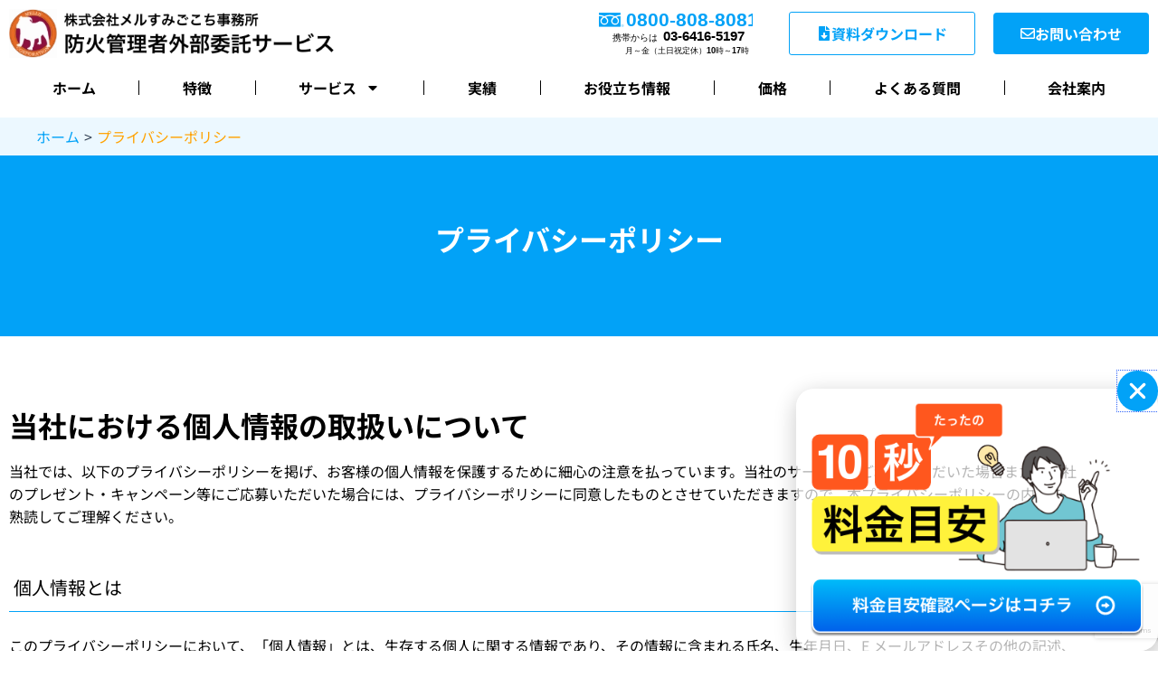

--- FILE ---
content_type: text/html; charset=UTF-8
request_url: https://e-chintaiowner.com/privacy/
body_size: 40462
content:
<!DOCTYPE html><html dir="ltr" lang="ja" prefix="og: https://ogp.me/ns#"><head><meta charset="UTF-8"><meta name="viewport" content="width=device-width, initial-scale=1"><link rel="stylesheet" media="print" onload="this.onload=null;this.media='all';" id="ao_optimized_gfonts" href="https://fonts.googleapis.com/css?family=Noto+Sans+JP%3A400&amp;display=swap"><link rel="profile" href="https://gmpg.org/xfn/11"><title>プライバシーポリシー | 株式会社メルすみごこち事務所 - 防火管理者の外部委託サービス</title><meta name="description" content="当社では、プライバシーポリシーを掲げ、お客様の個人情報を保護するために細心の注意を払っています。当社のサービスをご利用いただいた場合または当社のプレゼント・キャンペーン等にご応募いただいた場合には、プライバシーポリシーに同意したものとさせていただきますので、本プライバシーポリシーの内容を熟読してご理解ください。" /><meta name="robots" content="max-image-preview:large" /><link rel="canonical" href="https://e-chintaiowner.com/privacy/" /><meta name="generator" content="All in One SEO (AIOSEO) 4.9.3" /><meta property="og:locale" content="ja_JP" /><meta property="og:site_name" content="株式会社メルすみごこち事務所 | 防火管理者の外部委託サービス" /><meta property="og:type" content="article" /><meta property="og:title" content="プライバシーポリシー | 株式会社メルすみごこち事務所 - 防火管理者の外部委託サービス" /><meta property="og:description" content="当社では、プライバシーポリシーを掲げ、お客様の個人情報を保護するために細心の注意を払っています。当社のサービスをご利用いただいた場合または当社のプレゼント・キャンペーン等にご応募いただいた場合には、プライバシーポリシーに同意したものとさせていただきますので、本プライバシーポリシーの内容を熟読してご理解ください。" /><meta property="og:url" content="https://e-chintaiowner.com/privacy/" /><meta property="og:image" content="https://e-chintaiowner.com/wp-content/uploads/2022/07/ogp3.jpg" /><meta property="og:image:secure_url" content="https://e-chintaiowner.com/wp-content/uploads/2022/07/ogp3.jpg" /><meta property="og:image:width" content="1440" /><meta property="og:image:height" content="810" /><meta property="article:published_time" content="2014-07-01T03:14:28+00:00" /><meta property="article:modified_time" content="2022-07-13T01:01:19+00:00" /><meta name="twitter:card" content="summary_large_image" /><meta name="twitter:title" content="プライバシーポリシー | 株式会社メルすみごこち事務所 - 防火管理者の外部委託サービス" /><meta name="twitter:description" content="当社では、プライバシーポリシーを掲げ、お客様の個人情報を保護するために細心の注意を払っています。当社のサービスをご利用いただいた場合または当社のプレゼント・キャンペーン等にご応募いただいた場合には、プライバシーポリシーに同意したものとさせていただきますので、本プライバシーポリシーの内容を熟読してご理解ください。" /><meta name="twitter:image" content="https://e-chintaiowner.com/wp-content/uploads/2022/07/ogp3.jpg" /> <script type="application/ld+json" class="aioseo-schema">{"@context":"https:\/\/schema.org","@graph":[{"@type":"BreadcrumbList","@id":"https:\/\/e-chintaiowner.com\/privacy\/#breadcrumblist","itemListElement":[{"@type":"ListItem","@id":"https:\/\/e-chintaiowner.com#listItem","position":1,"name":"\u30db\u30fc\u30e0","item":"https:\/\/e-chintaiowner.com","nextItem":{"@type":"ListItem","@id":"https:\/\/e-chintaiowner.com\/privacy\/#listItem","name":"\u30d7\u30e9\u30a4\u30d0\u30b7\u30fc\u30dd\u30ea\u30b7\u30fc"}},{"@type":"ListItem","@id":"https:\/\/e-chintaiowner.com\/privacy\/#listItem","position":2,"name":"\u30d7\u30e9\u30a4\u30d0\u30b7\u30fc\u30dd\u30ea\u30b7\u30fc","previousItem":{"@type":"ListItem","@id":"https:\/\/e-chintaiowner.com#listItem","name":"\u30db\u30fc\u30e0"}}]},{"@type":"Organization","@id":"https:\/\/e-chintaiowner.com\/#organization","name":"\u682a\u5f0f\u4f1a\u793e\u30e1\u30eb\u3059\u307f\u3054\u3053\u3061\u4e8b\u52d9\u6240\u3000\u9632\u706b\u7ba1\u7406\u8005\uff08\u7d71\u62ec\u9632\u706b\u7ba1\u7406\u8005\uff09\u306e\u5916\u90e8\u59d4\u8a17\u30b5\u30fc\u30d3\u30b9","description":"\u9632\u706b\u7ba1\u7406\u8005\u306e\u5916\u90e8\u59d4\u8a17\u30b5\u30fc\u30d3\u30b9","url":"https:\/\/e-chintaiowner.com\/","logo":{"@type":"ImageObject","url":"https:\/\/e-chintaiowner.com\/wp-content\/uploads\/2022\/04\/meru-logo1.png","@id":"https:\/\/e-chintaiowner.com\/privacy\/#organizationLogo","width":306,"height":304},"image":{"@id":"https:\/\/e-chintaiowner.com\/privacy\/#organizationLogo"}},{"@type":"WebPage","@id":"https:\/\/e-chintaiowner.com\/privacy\/#webpage","url":"https:\/\/e-chintaiowner.com\/privacy\/","name":"\u30d7\u30e9\u30a4\u30d0\u30b7\u30fc\u30dd\u30ea\u30b7\u30fc | \u682a\u5f0f\u4f1a\u793e\u30e1\u30eb\u3059\u307f\u3054\u3053\u3061\u4e8b\u52d9\u6240 - \u9632\u706b\u7ba1\u7406\u8005\u306e\u5916\u90e8\u59d4\u8a17\u30b5\u30fc\u30d3\u30b9","description":"\u5f53\u793e\u3067\u306f\u3001\u30d7\u30e9\u30a4\u30d0\u30b7\u30fc\u30dd\u30ea\u30b7\u30fc\u3092\u63b2\u3052\u3001\u304a\u5ba2\u69d8\u306e\u500b\u4eba\u60c5\u5831\u3092\u4fdd\u8b77\u3059\u308b\u305f\u3081\u306b\u7d30\u5fc3\u306e\u6ce8\u610f\u3092\u6255\u3063\u3066\u3044\u307e\u3059\u3002\u5f53\u793e\u306e\u30b5\u30fc\u30d3\u30b9\u3092\u3054\u5229\u7528\u3044\u305f\u3060\u3044\u305f\u5834\u5408\u307e\u305f\u306f\u5f53\u793e\u306e\u30d7\u30ec\u30bc\u30f3\u30c8\u30fb\u30ad\u30e3\u30f3\u30da\u30fc\u30f3\u7b49\u306b\u3054\u5fdc\u52df\u3044\u305f\u3060\u3044\u305f\u5834\u5408\u306b\u306f\u3001\u30d7\u30e9\u30a4\u30d0\u30b7\u30fc\u30dd\u30ea\u30b7\u30fc\u306b\u540c\u610f\u3057\u305f\u3082\u306e\u3068\u3055\u305b\u3066\u3044\u305f\u3060\u304d\u307e\u3059\u306e\u3067\u3001\u672c\u30d7\u30e9\u30a4\u30d0\u30b7\u30fc\u30dd\u30ea\u30b7\u30fc\u306e\u5185\u5bb9\u3092\u719f\u8aad\u3057\u3066\u3054\u7406\u89e3\u304f\u3060\u3055\u3044\u3002","inLanguage":"ja","isPartOf":{"@id":"https:\/\/e-chintaiowner.com\/#website"},"breadcrumb":{"@id":"https:\/\/e-chintaiowner.com\/privacy\/#breadcrumblist"},"datePublished":"2014-07-01T12:14:28+09:00","dateModified":"2022-07-13T10:01:19+09:00"},{"@type":"WebSite","@id":"https:\/\/e-chintaiowner.com\/#website","url":"https:\/\/e-chintaiowner.com\/","name":"\u682a\u5f0f\u4f1a\u793e\u30e1\u30eb\u3059\u307f\u3054\u3053\u3061\u4e8b\u52d9\u6240","description":"\u9632\u706b\u7ba1\u7406\u8005\u306e\u5916\u90e8\u59d4\u8a17\u30b5\u30fc\u30d3\u30b9","inLanguage":"ja","publisher":{"@id":"https:\/\/e-chintaiowner.com\/#organization"}}]}</script>    <script data-cfasync="false" data-pagespeed-no-defer>var gtm4wp_datalayer_name = "dataLayer";
	var dataLayer = dataLayer || [];</script> <link href='https://www.google-analytics.com' rel='preconnect' /><link href='https://www.googletagmanager.com' rel='preconnect' /><link href='https://fonts.gstatic.com' crossorigin='anonymous' rel='preconnect' /><link href='https://cdn.treasuredata.com' rel='preconnect' /><link rel="alternate" type="application/rss+xml" title="株式会社メルすみごこち事務所 &raquo; フィード" href="https://e-chintaiowner.com/feed/" /><link rel="alternate" type="application/rss+xml" title="株式会社メルすみごこち事務所 &raquo; コメントフィード" href="https://e-chintaiowner.com/comments/feed/" /><link rel="alternate" title="oEmbed (JSON)" type="application/json+oembed" href="https://e-chintaiowner.com/wp-json/oembed/1.0/embed?url=https%3A%2F%2Fe-chintaiowner.com%2Fprivacy%2F" /><link rel="alternate" title="oEmbed (XML)" type="text/xml+oembed" href="https://e-chintaiowner.com/wp-json/oembed/1.0/embed?url=https%3A%2F%2Fe-chintaiowner.com%2Fprivacy%2F&#038;format=xml" /><style id='wp-img-auto-sizes-contain-inline-css'>img:is([sizes=auto i],[sizes^="auto," i]){contain-intrinsic-size:3000px 1500px}
/*# sourceURL=wp-img-auto-sizes-contain-inline-css */</style><link rel='stylesheet' id='astra-theme-css-css' href='https://e-chintaiowner.com/wp-content/themes/astra/assets/css/minified/main.min.css?ver=4.11.18' media='all' /><style id='astra-theme-css-inline-css'>.ast-no-sidebar .entry-content .alignfull {margin-left: calc( -50vw + 50%);margin-right: calc( -50vw + 50%);max-width: 100vw;width: 100vw;}.ast-no-sidebar .entry-content .alignwide {margin-left: calc(-41vw + 50%);margin-right: calc(-41vw + 50%);max-width: unset;width: unset;}.ast-no-sidebar .entry-content .alignfull .alignfull,.ast-no-sidebar .entry-content .alignfull .alignwide,.ast-no-sidebar .entry-content .alignwide .alignfull,.ast-no-sidebar .entry-content .alignwide .alignwide,.ast-no-sidebar .entry-content .wp-block-column .alignfull,.ast-no-sidebar .entry-content .wp-block-column .alignwide{width: 100%;margin-left: auto;margin-right: auto;}.wp-block-gallery,.blocks-gallery-grid {margin: 0;}.wp-block-separator {max-width: 100px;}.wp-block-separator.is-style-wide,.wp-block-separator.is-style-dots {max-width: none;}.entry-content .has-2-columns .wp-block-column:first-child {padding-right: 10px;}.entry-content .has-2-columns .wp-block-column:last-child {padding-left: 10px;}@media (max-width: 782px) {.entry-content .wp-block-columns .wp-block-column {flex-basis: 100%;}.entry-content .has-2-columns .wp-block-column:first-child {padding-right: 0;}.entry-content .has-2-columns .wp-block-column:last-child {padding-left: 0;}}body .entry-content .wp-block-latest-posts {margin-left: 0;}body .entry-content .wp-block-latest-posts li {list-style: none;}.ast-no-sidebar .ast-container .entry-content .wp-block-latest-posts {margin-left: 0;}.ast-header-break-point .entry-content .alignwide {margin-left: auto;margin-right: auto;}.entry-content .blocks-gallery-item img {margin-bottom: auto;}.wp-block-pullquote {border-top: 4px solid #555d66;border-bottom: 4px solid #555d66;color: #40464d;}:root{--ast-post-nav-space:0;--ast-container-default-xlg-padding:2.5em;--ast-container-default-lg-padding:2.5em;--ast-container-default-slg-padding:2em;--ast-container-default-md-padding:2.5em;--ast-container-default-sm-padding:2.5em;--ast-container-default-xs-padding:2.4em;--ast-container-default-xxs-padding:1.8em;--ast-code-block-background:#EEEEEE;--ast-comment-inputs-background:#FAFAFA;--ast-normal-container-width:1200px;--ast-narrow-container-width:750px;--ast-blog-title-font-weight:600;--ast-blog-meta-weight:600;--ast-global-color-primary:var(--ast-global-color-4);--ast-global-color-secondary:var(--ast-global-color-5);--ast-global-color-alternate-background:var(--ast-global-color-6);--ast-global-color-subtle-background:var(--ast-global-color-7);--ast-bg-style-guide:var( --ast-global-color-secondary,--ast-global-color-5 );--ast-shadow-style-guide:0px 0px 4px 0 #00000057;--ast-global-dark-bg-style:#fff;--ast-global-dark-lfs:#fbfbfb;--ast-widget-bg-color:#fafafa;--ast-wc-container-head-bg-color:#fbfbfb;--ast-title-layout-bg:#eeeeee;--ast-search-border-color:#e7e7e7;--ast-lifter-hover-bg:#e6e6e6;--ast-gallery-block-color:#000;--srfm-color-input-label:var(--ast-global-color-2);}html{font-size:93.75%;}a{color:var(--ast-global-color-0);}a:hover,a:focus{color:var(--ast-global-color-1);}body,button,input,select,textarea,.ast-button,.ast-custom-button{font-family:-apple-system,BlinkMacSystemFont,Segoe UI,Roboto,Oxygen-Sans,Ubuntu,Cantarell,Helvetica Neue,sans-serif;font-weight:inherit;font-size:15px;font-size:1rem;line-height:var(--ast-body-line-height,1.65em);}blockquote{color:var(--ast-global-color-3);}h1,h2,h3,h4,h5,h6,.entry-content :where(h1,h2,h3,h4,h5,h6),.site-title,.site-title a{font-weight:600;}.ast-site-identity .site-title a{color:var(--ast-global-color-2);}.site-title{font-size:35px;font-size:2.3333333333333rem;display:none;}.site-header .site-description{font-size:15px;font-size:1rem;display:none;}.entry-title{font-size:20px;font-size:1.3333333333333rem;}.ast-blog-single-element.ast-taxonomy-container a{font-size:14px;font-size:0.93333333333333rem;}.ast-blog-meta-container{font-size:13px;font-size:0.86666666666667rem;}.archive .ast-article-post .ast-article-inner,.blog .ast-article-post .ast-article-inner,.archive .ast-article-post .ast-article-inner:hover,.blog .ast-article-post .ast-article-inner:hover{border-top-left-radius:6px;border-top-right-radius:6px;border-bottom-right-radius:6px;border-bottom-left-radius:6px;overflow:hidden;}h1,.entry-content :where(h1){font-size:36px;font-size:2.4rem;font-weight:600;line-height:1.4em;}h2,.entry-content :where(h2){font-size:30px;font-size:2rem;font-weight:600;line-height:1.3em;}h3,.entry-content :where(h3){font-size:24px;font-size:1.6rem;font-weight:600;line-height:1.3em;}h4,.entry-content :where(h4){font-size:20px;font-size:1.3333333333333rem;line-height:1.2em;font-weight:600;}h5,.entry-content :where(h5){font-size:16px;font-size:1.0666666666667rem;line-height:1.2em;font-weight:600;}h6,.entry-content :where(h6){font-size:16px;font-size:1.0666666666667rem;line-height:1.25em;font-weight:600;}::selection{background-color:var(--ast-global-color-0);color:#ffffff;}body,h1,h2,h3,h4,h5,h6,.entry-title a,.entry-content :where(h1,h2,h3,h4,h5,h6){color:var(--ast-global-color-3);}.tagcloud a:hover,.tagcloud a:focus,.tagcloud a.current-item{color:#ffffff;border-color:var(--ast-global-color-0);background-color:var(--ast-global-color-0);}input:focus,input[type="text"]:focus,input[type="email"]:focus,input[type="url"]:focus,input[type="password"]:focus,input[type="reset"]:focus,input[type="search"]:focus,textarea:focus{border-color:var(--ast-global-color-0);}input[type="radio"]:checked,input[type=reset],input[type="checkbox"]:checked,input[type="checkbox"]:hover:checked,input[type="checkbox"]:focus:checked,input[type=range]::-webkit-slider-thumb{border-color:var(--ast-global-color-0);background-color:var(--ast-global-color-0);box-shadow:none;}.site-footer a:hover + .post-count,.site-footer a:focus + .post-count{background:var(--ast-global-color-0);border-color:var(--ast-global-color-0);}.single .nav-links .nav-previous,.single .nav-links .nav-next{color:var(--ast-global-color-0);}.entry-meta,.entry-meta *{line-height:1.45;color:var(--ast-global-color-0);font-weight:600;}.entry-meta a:not(.ast-button):hover,.entry-meta a:not(.ast-button):hover *,.entry-meta a:not(.ast-button):focus,.entry-meta a:not(.ast-button):focus *,.page-links > .page-link,.page-links .page-link:hover,.post-navigation a:hover{color:var(--ast-global-color-1);}#cat option,.secondary .calendar_wrap thead a,.secondary .calendar_wrap thead a:visited{color:var(--ast-global-color-0);}.secondary .calendar_wrap #today,.ast-progress-val span{background:var(--ast-global-color-0);}.secondary a:hover + .post-count,.secondary a:focus + .post-count{background:var(--ast-global-color-0);border-color:var(--ast-global-color-0);}.calendar_wrap #today > a{color:#ffffff;}.page-links .page-link,.single .post-navigation a{color:var(--ast-global-color-3);}.ast-search-menu-icon .search-form button.search-submit{padding:0 4px;}.ast-search-menu-icon form.search-form{padding-right:0;}.ast-search-menu-icon.slide-search input.search-field{width:0;}.ast-header-search .ast-search-menu-icon.ast-dropdown-active .search-form,.ast-header-search .ast-search-menu-icon.ast-dropdown-active .search-field:focus{transition:all 0.2s;}.search-form input.search-field:focus{outline:none;}.ast-search-menu-icon .search-form button.search-submit:focus,.ast-theme-transparent-header .ast-header-search .ast-dropdown-active .ast-icon,.ast-theme-transparent-header .ast-inline-search .search-field:focus .ast-icon{color:var(--ast-global-color-1);}.ast-header-search .slide-search .search-form{border:2px solid var(--ast-global-color-0);}.ast-header-search .slide-search .search-field{background-color:(--ast-global-dark-bg-style);}.ast-archive-title{color:var(--ast-global-color-2);}.widget-title,.widget .wp-block-heading{font-size:21px;font-size:1.4rem;color:var(--ast-global-color-2);}.ast-single-post .entry-content a,.ast-comment-content a:not(.ast-comment-edit-reply-wrap a){text-decoration:underline;}.ast-single-post .wp-block-button .wp-block-button__link,.ast-single-post .elementor-widget-button .elementor-button,.ast-single-post .entry-content .uagb-tab a,.ast-single-post .entry-content .uagb-ifb-cta a,.ast-single-post .entry-content .wp-block-uagb-buttons a,.ast-single-post .entry-content .uabb-module-content a,.ast-single-post .entry-content .uagb-post-grid a,.ast-single-post .entry-content .uagb-timeline a,.ast-single-post .entry-content .uagb-toc__wrap a,.ast-single-post .entry-content .uagb-taxomony-box a,.entry-content .wp-block-latest-posts > li > a,.ast-single-post .entry-content .wp-block-file__button,a.ast-post-filter-single,.ast-single-post .wp-block-buttons .wp-block-button.is-style-outline .wp-block-button__link,.ast-single-post .ast-comment-content .comment-reply-link,.ast-single-post .ast-comment-content .comment-edit-link{text-decoration:none;}.ast-search-menu-icon.slide-search a:focus-visible:focus-visible,.astra-search-icon:focus-visible,#close:focus-visible,a:focus-visible,.ast-menu-toggle:focus-visible,.site .skip-link:focus-visible,.wp-block-loginout input:focus-visible,.wp-block-search.wp-block-search__button-inside .wp-block-search__inside-wrapper,.ast-header-navigation-arrow:focus-visible,.ast-orders-table__row .ast-orders-table__cell:focus-visible,a#ast-apply-coupon:focus-visible,#ast-apply-coupon:focus-visible,#close:focus-visible,.button.search-submit:focus-visible,#search_submit:focus,.normal-search:focus-visible,.ast-header-account-wrap:focus-visible,.astra-cart-drawer-close:focus,.ast-single-variation:focus,.ast-button:focus{outline-style:dotted;outline-color:inherit;outline-width:thin;}input:focus,input[type="text"]:focus,input[type="email"]:focus,input[type="url"]:focus,input[type="password"]:focus,input[type="reset"]:focus,input[type="search"]:focus,input[type="number"]:focus,textarea:focus,.wp-block-search__input:focus,[data-section="section-header-mobile-trigger"] .ast-button-wrap .ast-mobile-menu-trigger-minimal:focus,.ast-mobile-popup-drawer.active .menu-toggle-close:focus,#ast-scroll-top:focus,#coupon_code:focus,#ast-coupon-code:focus{border-style:dotted;border-color:inherit;border-width:thin;}input{outline:none;}.ast-logo-title-inline .site-logo-img{padding-right:1em;}body .ast-oembed-container *{position:absolute;top:0;width:100%;height:100%;left:0;}body .wp-block-embed-pocket-casts .ast-oembed-container *{position:unset;}.ast-single-post-featured-section + article {margin-top: 2em;}.site-content .ast-single-post-featured-section img {width: 100%;overflow: hidden;object-fit: cover;}.ast-separate-container .site-content .ast-single-post-featured-section + article {margin-top: -80px;z-index: 9;position: relative;border-radius: 4px;}@media (min-width: 922px) {.ast-no-sidebar .site-content .ast-article-image-container--wide {margin-left: -120px;margin-right: -120px;max-width: unset;width: unset;}.ast-left-sidebar .site-content .ast-article-image-container--wide,.ast-right-sidebar .site-content .ast-article-image-container--wide {margin-left: -10px;margin-right: -10px;}.site-content .ast-article-image-container--full {margin-left: calc( -50vw + 50%);margin-right: calc( -50vw + 50%);max-width: 100vw;width: 100vw;}.ast-left-sidebar .site-content .ast-article-image-container--full,.ast-right-sidebar .site-content .ast-article-image-container--full {margin-left: -10px;margin-right: -10px;max-width: inherit;width: auto;}}.site > .ast-single-related-posts-container {margin-top: 0;}@media (min-width: 922px) {.ast-desktop .ast-container--narrow {max-width: var(--ast-narrow-container-width);margin: 0 auto;}}.ast-page-builder-template .hentry {margin: 0;}.ast-page-builder-template .site-content > .ast-container {max-width: 100%;padding: 0;}.ast-page-builder-template .site .site-content #primary {padding: 0;margin: 0;}.ast-page-builder-template .no-results {text-align: center;margin: 4em auto;}.ast-page-builder-template .ast-pagination {padding: 2em;}.ast-page-builder-template .entry-header.ast-no-title.ast-no-thumbnail {margin-top: 0;}.ast-page-builder-template .entry-header.ast-header-without-markup {margin-top: 0;margin-bottom: 0;}.ast-page-builder-template .entry-header.ast-no-title.ast-no-meta {margin-bottom: 0;}.ast-page-builder-template.single .post-navigation {padding-bottom: 2em;}.ast-page-builder-template.single-post .site-content > .ast-container {max-width: 100%;}.ast-page-builder-template .entry-header {margin-top: 2em;margin-left: auto;margin-right: auto;}.ast-page-builder-template .ast-archive-description {margin: 2em auto 0;padding-left: 20px;padding-right: 20px;}.ast-page-builder-template .ast-row {margin-left: 0;margin-right: 0;}.single.ast-page-builder-template .entry-header + .entry-content,.single.ast-page-builder-template .ast-single-entry-banner + .site-content article .entry-content {margin-bottom: 2em;}@media(min-width: 921px) {.ast-page-builder-template.archive.ast-right-sidebar .ast-row article,.ast-page-builder-template.archive.ast-left-sidebar .ast-row article {padding-left: 0;padding-right: 0;}}input[type="text"],input[type="number"],input[type="email"],input[type="url"],input[type="password"],input[type="search"],input[type=reset],input[type=tel],input[type=date],select,textarea{font-size:16px;font-style:normal;font-weight:400;line-height:24px;width:100%;padding:12px 16px;border-radius:4px;box-shadow:0px 1px 2px 0px rgba(0,0,0,0.05);color:var(--ast-form-input-text,#475569);}input[type="text"],input[type="number"],input[type="email"],input[type="url"],input[type="password"],input[type="search"],input[type=reset],input[type=tel],input[type=date],select{height:40px;}input[type="date"]{border-width:1px;border-style:solid;border-color:var(--ast-border-color);background:var( --ast-global-color-secondary,--ast-global-color-5 );}input[type="text"]:focus,input[type="number"]:focus,input[type="email"]:focus,input[type="url"]:focus,input[type="password"]:focus,input[type="search"]:focus,input[type=reset]:focus,input[type="tel"]:focus,input[type="date"]:focus,select:focus,textarea:focus{border-color:#046BD2;box-shadow:none;outline:none;color:var(--ast-form-input-focus-text,#475569);}label,legend{color:#111827;font-size:14px;font-style:normal;font-weight:500;line-height:20px;}select{padding:6px 10px;}fieldset{padding:30px;border-radius:4px;}button,.ast-button,.button,input[type="button"],input[type="reset"],input[type="submit"]{border-radius:4px;box-shadow:0px 1px 2px 0px rgba(0,0,0,0.05);}:root{--ast-comment-inputs-background:#FFF;}::placeholder{color:var(--ast-form-field-color,#9CA3AF);}::-ms-input-placeholder{color:var(--ast-form-field-color,#9CA3AF);}.wpcf7 input.wpcf7-form-control:not([type=submit]),.wpcf7 textarea.wpcf7-form-control{padding:12px 16px;}.wpcf7 select.wpcf7-form-control{padding:6px 10px;}.wpcf7 input.wpcf7-form-control:not([type=submit]):focus,.wpcf7 select.wpcf7-form-control:focus,.wpcf7 textarea.wpcf7-form-control:focus{border-style:disable;border-color:#046BD2;border-width:thin;box-shadow:none;outline:none;color:var(--ast-form-input-focus-text,#475569);}.wpcf7 .wpcf7-not-valid-tip{color:#DC2626;font-size:14px;font-weight:400;line-height:20px;margin-top:8px;}.wpcf7 input[type=file].wpcf7-form-control{font-size:16px;font-style:normal;font-weight:400;line-height:24px;width:100%;padding:12px 16px;border-radius:4px;box-shadow:0px 1px 2px 0px rgba(0,0,0,0.05);color:var(--ast-form-input-text,#475569);}@media (max-width:921.9px){#ast-desktop-header{display:none;}}@media (min-width:922px){#ast-mobile-header{display:none;}}.wp-block-buttons.aligncenter{justify-content:center;}@media (max-width:921px){.ast-theme-transparent-header #primary,.ast-theme-transparent-header #secondary{padding:0;}}@media (max-width:921px){.ast-plain-container.ast-no-sidebar #primary{padding:0;}}.ast-plain-container.ast-no-sidebar #primary{margin-top:0;margin-bottom:0;}@media (min-width:1200px){.wp-block-group .has-background{padding:20px;}}@media (min-width:1200px){.wp-block-cover-image.alignwide .wp-block-cover__inner-container,.wp-block-cover.alignwide .wp-block-cover__inner-container,.wp-block-cover-image.alignfull .wp-block-cover__inner-container,.wp-block-cover.alignfull .wp-block-cover__inner-container{width:100%;}}.wp-block-columns{margin-bottom:unset;}.wp-block-image.size-full{margin:2rem 0;}.wp-block-separator.has-background{padding:0;}.wp-block-gallery{margin-bottom:1.6em;}.wp-block-group{padding-top:4em;padding-bottom:4em;}.wp-block-group__inner-container .wp-block-columns:last-child,.wp-block-group__inner-container :last-child,.wp-block-table table{margin-bottom:0;}.blocks-gallery-grid{width:100%;}.wp-block-navigation-link__content{padding:5px 0;}.wp-block-group .wp-block-group .has-text-align-center,.wp-block-group .wp-block-column .has-text-align-center{max-width:100%;}.has-text-align-center{margin:0 auto;}@media (max-width:1200px){.wp-block-group{padding:3em;}.wp-block-group .wp-block-group{padding:1.5em;}.wp-block-columns,.wp-block-column{margin:1rem 0;}}@media (min-width:921px){.wp-block-columns .wp-block-group{padding:2em;}}@media (max-width:544px){.wp-block-cover-image .wp-block-cover__inner-container,.wp-block-cover .wp-block-cover__inner-container{width:unset;}.wp-block-cover,.wp-block-cover-image{padding:2em 0;}.wp-block-group,.wp-block-cover{padding:2em;}.wp-block-media-text__media img,.wp-block-media-text__media video{width:unset;max-width:100%;}.wp-block-media-text.has-background .wp-block-media-text__content{padding:1em;}}.wp-block-image.aligncenter{margin-left:auto;margin-right:auto;}.wp-block-table.aligncenter{margin-left:auto;margin-right:auto;}@media (min-width:544px){.entry-content .wp-block-media-text.has-media-on-the-right .wp-block-media-text__content{padding:0 8% 0 0;}.entry-content .wp-block-media-text .wp-block-media-text__content{padding:0 0 0 8%;}.ast-plain-container .site-content .entry-content .has-custom-content-position.is-position-bottom-left > *,.ast-plain-container .site-content .entry-content .has-custom-content-position.is-position-bottom-right > *,.ast-plain-container .site-content .entry-content .has-custom-content-position.is-position-top-left > *,.ast-plain-container .site-content .entry-content .has-custom-content-position.is-position-top-right > *,.ast-plain-container .site-content .entry-content .has-custom-content-position.is-position-center-right > *,.ast-plain-container .site-content .entry-content .has-custom-content-position.is-position-center-left > *{margin:0;}}@media (max-width:544px){.entry-content .wp-block-media-text .wp-block-media-text__content{padding:8% 0;}.wp-block-media-text .wp-block-media-text__media img{width:auto;max-width:100%;}}.wp-block-button.is-style-outline .wp-block-button__link{border-color:var(--ast-global-color-0);}div.wp-block-button.is-style-outline > .wp-block-button__link:not(.has-text-color),div.wp-block-button.wp-block-button__link.is-style-outline:not(.has-text-color){color:var(--ast-global-color-0);}.wp-block-button.is-style-outline .wp-block-button__link:hover,.wp-block-buttons .wp-block-button.is-style-outline .wp-block-button__link:focus,.wp-block-buttons .wp-block-button.is-style-outline > .wp-block-button__link:not(.has-text-color):hover,.wp-block-buttons .wp-block-button.wp-block-button__link.is-style-outline:not(.has-text-color):hover{color:#ffffff;background-color:var(--ast-global-color-1);border-color:var(--ast-global-color-1);}.post-page-numbers.current .page-link,.ast-pagination .page-numbers.current{color:#ffffff;border-color:var(--ast-global-color-0);background-color:var(--ast-global-color-0);}@media (min-width:544px){.entry-content > .alignleft{margin-right:20px;}.entry-content > .alignright{margin-left:20px;}}.wp-block-buttons .wp-block-button.is-style-outline .wp-block-button__link.wp-element-button,.ast-outline-button,.wp-block-uagb-buttons-child .uagb-buttons-repeater.ast-outline-button{border-color:var(--ast-global-color-0);border-top-width:2px;border-right-width:2px;border-bottom-width:2px;border-left-width:2px;font-family:inherit;font-weight:inherit;line-height:1em;}.wp-block-buttons .wp-block-button.is-style-outline > .wp-block-button__link:not(.has-text-color),.wp-block-buttons .wp-block-button.wp-block-button__link.is-style-outline:not(.has-text-color),.ast-outline-button{color:var(--ast-global-color-0);}.wp-block-button.is-style-outline .wp-block-button__link:hover,.wp-block-buttons .wp-block-button.is-style-outline .wp-block-button__link:focus,.wp-block-buttons .wp-block-button.is-style-outline > .wp-block-button__link:not(.has-text-color):hover,.wp-block-buttons .wp-block-button.wp-block-button__link.is-style-outline:not(.has-text-color):hover,.ast-outline-button:hover,.ast-outline-button:focus,.wp-block-uagb-buttons-child .uagb-buttons-repeater.ast-outline-button:hover,.wp-block-uagb-buttons-child .uagb-buttons-repeater.ast-outline-button:focus{color:#ffffff;background-color:var(--ast-global-color-1);border-color:var(--ast-global-color-1);}.wp-block-button .wp-block-button__link.wp-element-button.is-style-outline:not(.has-background),.wp-block-button.is-style-outline>.wp-block-button__link.wp-element-button:not(.has-background),.ast-outline-button{background-color:transparent;}.entry-content[data-ast-blocks-layout] > figure{margin-bottom:1em;}h1.widget-title{font-weight:600;}h2.widget-title{font-weight:600;}h3.widget-title{font-weight:600;}.elementor-widget-container .elementor-loop-container .e-loop-item[data-elementor-type="loop-item"]{width:100%;} .content-area .elementor-widget-theme-post-content h1,.content-area .elementor-widget-theme-post-content h2,.content-area .elementor-widget-theme-post-content h3,.content-area .elementor-widget-theme-post-content h4,.content-area .elementor-widget-theme-post-content h5,.content-area .elementor-widget-theme-post-content h6{margin-top:1.5em;margin-bottom:calc(0.3em + 10px);}#page{display:flex;flex-direction:column;min-height:100vh;}.ast-404-layout-1 h1.page-title{color:var(--ast-global-color-2);}.single .post-navigation a{line-height:1em;height:inherit;}.error-404 .page-sub-title{font-size:1.5rem;font-weight:inherit;}.search .site-content .content-area .search-form{margin-bottom:0;}#page .site-content{flex-grow:1;}.widget{margin-bottom:1.25em;}#secondary li{line-height:1.5em;}#secondary .wp-block-group h2{margin-bottom:0.7em;}#secondary h2{font-size:1.7rem;}.ast-separate-container .ast-article-post,.ast-separate-container .ast-article-single,.ast-separate-container .comment-respond{padding:3em;}.ast-separate-container .ast-article-single .ast-article-single{padding:0;}.ast-article-single .wp-block-post-template-is-layout-grid{padding-left:0;}.ast-separate-container .comments-title,.ast-narrow-container .comments-title{padding:1.5em 2em;}.ast-page-builder-template .comment-form-textarea,.ast-comment-formwrap .ast-grid-common-col{padding:0;}.ast-comment-formwrap{padding:0;display:inline-flex;column-gap:20px;width:100%;margin-left:0;margin-right:0;}.comments-area textarea#comment:focus,.comments-area textarea#comment:active,.comments-area .ast-comment-formwrap input[type="text"]:focus,.comments-area .ast-comment-formwrap input[type="text"]:active {box-shadow:none;outline:none;}.archive.ast-page-builder-template .entry-header{margin-top:2em;}.ast-page-builder-template .ast-comment-formwrap{width:100%;}.entry-title{margin-bottom:0.6em;}.ast-archive-description p{font-size:inherit;font-weight:inherit;line-height:inherit;}.ast-separate-container .ast-comment-list li.depth-1,.hentry{margin-bottom:1.5em;}.site-content section.ast-archive-description{margin-bottom:2em;}@media (min-width:921px){.ast-left-sidebar.ast-page-builder-template #secondary,.archive.ast-right-sidebar.ast-page-builder-template .site-main{padding-left:20px;padding-right:20px;}}@media (max-width:544px){.ast-comment-formwrap.ast-row{column-gap:10px;display:inline-block;}#ast-commentform .ast-grid-common-col{position:relative;width:100%;}}@media (min-width:1201px){.ast-separate-container .ast-article-post,.ast-separate-container .ast-article-single,.ast-separate-container .ast-author-box,.ast-separate-container .ast-404-layout-1,.ast-separate-container .no-results{padding:3em;}} .content-area .elementor-widget-theme-post-content h1,.content-area .elementor-widget-theme-post-content h2,.content-area .elementor-widget-theme-post-content h3,.content-area .elementor-widget-theme-post-content h4,.content-area .elementor-widget-theme-post-content h5,.content-area .elementor-widget-theme-post-content h6{margin-top:1.5em;margin-bottom:calc(0.3em + 10px);}.elementor-loop-container .e-loop-item,.elementor-loop-container .ast-separate-container .ast-article-post,.elementor-loop-container .ast-separate-container .ast-article-single,.elementor-loop-container .ast-separate-container .comment-respond{padding:0px;}@media (max-width:921px){.ast-left-sidebar #content > .ast-container{display:flex;flex-direction:column-reverse;width:100%;}}@media (min-width:922px){.ast-separate-container.ast-right-sidebar #primary,.ast-separate-container.ast-left-sidebar #primary{border:0;}.search-no-results.ast-separate-container #primary{margin-bottom:4em;}}.wp-block-button .wp-block-button__link{color:#ffffff;}.wp-block-button .wp-block-button__link:hover,.wp-block-button .wp-block-button__link:focus{color:#ffffff;background-color:var(--ast-global-color-1);border-color:var(--ast-global-color-1);}.elementor-widget-heading h1.elementor-heading-title{line-height:1.4em;}.elementor-widget-heading h2.elementor-heading-title{line-height:1.3em;}.elementor-widget-heading h3.elementor-heading-title{line-height:1.3em;}.elementor-widget-heading h4.elementor-heading-title{line-height:1.2em;}.elementor-widget-heading h5.elementor-heading-title{line-height:1.2em;}.elementor-widget-heading h6.elementor-heading-title{line-height:1.25em;}.wp-block-button .wp-block-button__link{border-color:var(--ast-global-color-0);background-color:var(--ast-global-color-0);color:#ffffff;font-family:inherit;font-weight:inherit;line-height:1em;padding-top:15px;padding-right:30px;padding-bottom:15px;padding-left:30px;}@media (max-width:921px){.wp-block-button .wp-block-button__link{padding-top:14px;padding-right:28px;padding-bottom:14px;padding-left:28px;}}@media (max-width:544px){.wp-block-button .wp-block-button__link{padding-top:12px;padding-right:24px;padding-bottom:12px;padding-left:24px;}}.menu-toggle,button,.ast-button,.ast-custom-button,.button,input#submit,input[type="button"],input[type="submit"],input[type="reset"],#comments .submit,.search .search-submit,form[CLASS*="wp-block-search__"].wp-block-search .wp-block-search__inside-wrapper .wp-block-search__button,body .wp-block-file .wp-block-file__button,.search .search-submit{border-style:solid;border-top-width:0;border-right-width:0;border-left-width:0;border-bottom-width:0;color:#ffffff;border-color:var(--ast-global-color-0);background-color:var(--ast-global-color-0);padding-top:15px;padding-right:30px;padding-bottom:15px;padding-left:30px;font-family:inherit;font-weight:inherit;line-height:1em;}button:focus,.menu-toggle:hover,button:hover,.ast-button:hover,.ast-custom-button:hover .button:hover,.ast-custom-button:hover ,input[type=reset]:hover,input[type=reset]:focus,input#submit:hover,input#submit:focus,input[type="button"]:hover,input[type="button"]:focus,input[type="submit"]:hover,input[type="submit"]:focus,form[CLASS*="wp-block-search__"].wp-block-search .wp-block-search__inside-wrapper .wp-block-search__button:hover,form[CLASS*="wp-block-search__"].wp-block-search .wp-block-search__inside-wrapper .wp-block-search__button:focus,body .wp-block-file .wp-block-file__button:hover,body .wp-block-file .wp-block-file__button:focus{color:#ffffff;background-color:var(--ast-global-color-1);border-color:var(--ast-global-color-1);}form[CLASS*="wp-block-search__"].wp-block-search .wp-block-search__inside-wrapper .wp-block-search__button.has-icon{padding-top:calc(15px - 3px);padding-right:calc(30px - 3px);padding-bottom:calc(15px - 3px);padding-left:calc(30px - 3px);}@media (max-width:921px){.menu-toggle,button,.ast-button,.ast-custom-button,.button,input#submit,input[type="button"],input[type="submit"],input[type="reset"],#comments .submit,.search .search-submit,form[CLASS*="wp-block-search__"].wp-block-search .wp-block-search__inside-wrapper .wp-block-search__button,body .wp-block-file .wp-block-file__button,.search .search-submit{padding-top:14px;padding-right:28px;padding-bottom:14px;padding-left:28px;}}@media (max-width:544px){.menu-toggle,button,.ast-button,.ast-custom-button,.button,input#submit,input[type="button"],input[type="submit"],input[type="reset"],#comments .submit,.search .search-submit,form[CLASS*="wp-block-search__"].wp-block-search .wp-block-search__inside-wrapper .wp-block-search__button,body .wp-block-file .wp-block-file__button,.search .search-submit{padding-top:12px;padding-right:24px;padding-bottom:12px;padding-left:24px;}}@media (max-width:921px){.ast-mobile-header-stack .main-header-bar .ast-search-menu-icon{display:inline-block;}.ast-header-break-point.ast-header-custom-item-outside .ast-mobile-header-stack .main-header-bar .ast-search-icon{margin:0;}.ast-comment-avatar-wrap img{max-width:2.5em;}.ast-comment-meta{padding:0 1.8888em 1.3333em;}}@media (min-width:544px){.ast-container{max-width:100%;}}@media (max-width:544px){.ast-separate-container .ast-article-post,.ast-separate-container .ast-article-single,.ast-separate-container .comments-title,.ast-separate-container .ast-archive-description{padding:1.5em 1em;}.ast-separate-container #content .ast-container{padding-left:0.54em;padding-right:0.54em;}.ast-separate-container .ast-comment-list .bypostauthor{padding:.5em;}.ast-search-menu-icon.ast-dropdown-active .search-field{width:170px;}} #ast-mobile-header .ast-site-header-cart-li a{pointer-events:none;}.ast-separate-container{background-color:var(--ast-global-color-4);background-image:none;}.entry-content > .wp-block-group,.entry-content > .wp-block-media-text,.entry-content > .wp-block-cover,.entry-content > .wp-block-columns{max-width:58em;width:calc(100% - 4em);margin-left:auto;margin-right:auto;}.entry-content [class*="__inner-container"] > .alignfull{max-width:100%;margin-left:0;margin-right:0;}.entry-content [class*="__inner-container"] > *:not(.alignwide):not(.alignfull):not(.alignleft):not(.alignright){margin-left:auto;margin-right:auto;}.entry-content [class*="__inner-container"] > *:not(.alignwide):not(p):not(.alignfull):not(.alignleft):not(.alignright):not(.is-style-wide):not(iframe){max-width:50rem;width:100%;}@media (min-width:921px){.entry-content > .wp-block-group.alignwide.has-background,.entry-content > .wp-block-group.alignfull.has-background,.entry-content > .wp-block-cover.alignwide,.entry-content > .wp-block-cover.alignfull,.entry-content > .wp-block-columns.has-background.alignwide,.entry-content > .wp-block-columns.has-background.alignfull{margin-top:0;margin-bottom:0;padding:6em 4em;}.entry-content > .wp-block-columns.has-background{margin-bottom:0;}}@media (min-width:1200px){.entry-content .alignfull p{max-width:1200px;}.entry-content .alignfull{max-width:100%;width:100%;}.ast-page-builder-template .entry-content .alignwide,.entry-content [class*="__inner-container"] > .alignwide{max-width:1200px;margin-left:0;margin-right:0;}.entry-content .alignfull [class*="__inner-container"] > .alignwide{max-width:80rem;}}@media (min-width:545px){.site-main .entry-content > .alignwide{margin:0 auto;}.wp-block-group.has-background,.entry-content > .wp-block-cover,.entry-content > .wp-block-columns.has-background{padding:4em;margin-top:0;margin-bottom:0;}.entry-content .wp-block-media-text.alignfull .wp-block-media-text__content,.entry-content .wp-block-media-text.has-background .wp-block-media-text__content{padding:0 8%;}}@media (max-width:921px){.site-title{display:block;}.site-header .site-description{display:none;}h1,.entry-content :where(h1){font-size:30px;}h2,.entry-content :where(h2){font-size:25px;}h3,.entry-content :where(h3){font-size:20px;}}@media (max-width:544px){.site-title{display:block;}.site-header .site-description{display:none;}h1,.entry-content :where(h1){font-size:30px;}h2,.entry-content :where(h2){font-size:25px;}h3,.entry-content :where(h3){font-size:20px;}}@media (max-width:921px){html{font-size:85.5%;}}@media (max-width:544px){html{font-size:85.5%;}}@media (min-width:922px){.ast-container{max-width:1240px;}}@media (min-width:922px){.site-content .ast-container{display:flex;}}@media (max-width:921px){.site-content .ast-container{flex-direction:column;}}.entry-content :where(h1,h2,h3,h4,h5,h6){clear:none;}@media (min-width:922px){.main-header-menu .sub-menu .menu-item.ast-left-align-sub-menu:hover > .sub-menu,.main-header-menu .sub-menu .menu-item.ast-left-align-sub-menu.focus > .sub-menu{margin-left:-0px;}}.entry-content li > p{margin-bottom:0;}.site .comments-area{padding-bottom:2em;margin-top:2em;}.wp-block-search {margin-bottom: 20px;}.wp-block-site-tagline {margin-top: 20px;}form.wp-block-search .wp-block-search__input,.wp-block-search.wp-block-search__button-inside .wp-block-search__inside-wrapper {border-color: #eaeaea;background: #fafafa;}.wp-block-search.wp-block-search__button-inside .wp-block-search__inside-wrapper .wp-block-search__input:focus,.wp-block-loginout input:focus {outline: thin dotted;}.wp-block-loginout input:focus {border-color: transparent;} form.wp-block-search .wp-block-search__inside-wrapper .wp-block-search__input {padding: 12px;}form.wp-block-search .wp-block-search__button svg {fill: currentColor;width: 20px;height: 20px;}.wp-block-loginout p label {display: block;}.wp-block-loginout p:not(.login-remember):not(.login-submit) input {width: 100%;}.wp-block-loginout .login-remember input {width: 1.1rem;height: 1.1rem;margin: 0 5px 4px 0;vertical-align: middle;}.wp-block-file {display: flex;align-items: center;flex-wrap: wrap;justify-content: space-between;}.wp-block-pullquote {border: none;}.wp-block-pullquote blockquote::before {content: "\201D";font-family: "Helvetica",sans-serif;display: flex;transform: rotate( 180deg );font-size: 6rem;font-style: normal;line-height: 1;font-weight: bold;align-items: center;justify-content: center;}.has-text-align-right > blockquote::before {justify-content: flex-start;}.has-text-align-left > blockquote::before {justify-content: flex-end;}figure.wp-block-pullquote.is-style-solid-color blockquote {max-width: 100%;text-align: inherit;}blockquote {padding: 0 1.2em 1.2em;}.wp-block-button__link {border: 2px solid currentColor;}body .wp-block-file .wp-block-file__button {text-decoration: none;}ul.wp-block-categories-list.wp-block-categories,ul.wp-block-archives-list.wp-block-archives {list-style-type: none;}ul,ol {margin-left: 20px;}figure.alignright figcaption {text-align: right;}:root .has-ast-global-color-0-color{color:var(--ast-global-color-0);}:root .has-ast-global-color-0-background-color{background-color:var(--ast-global-color-0);}:root .wp-block-button .has-ast-global-color-0-color{color:var(--ast-global-color-0);}:root .wp-block-button .has-ast-global-color-0-background-color{background-color:var(--ast-global-color-0);}:root .has-ast-global-color-1-color{color:var(--ast-global-color-1);}:root .has-ast-global-color-1-background-color{background-color:var(--ast-global-color-1);}:root .wp-block-button .has-ast-global-color-1-color{color:var(--ast-global-color-1);}:root .wp-block-button .has-ast-global-color-1-background-color{background-color:var(--ast-global-color-1);}:root .has-ast-global-color-2-color{color:var(--ast-global-color-2);}:root .has-ast-global-color-2-background-color{background-color:var(--ast-global-color-2);}:root .wp-block-button .has-ast-global-color-2-color{color:var(--ast-global-color-2);}:root .wp-block-button .has-ast-global-color-2-background-color{background-color:var(--ast-global-color-2);}:root .has-ast-global-color-3-color{color:var(--ast-global-color-3);}:root .has-ast-global-color-3-background-color{background-color:var(--ast-global-color-3);}:root .wp-block-button .has-ast-global-color-3-color{color:var(--ast-global-color-3);}:root .wp-block-button .has-ast-global-color-3-background-color{background-color:var(--ast-global-color-3);}:root .has-ast-global-color-4-color{color:var(--ast-global-color-4);}:root .has-ast-global-color-4-background-color{background-color:var(--ast-global-color-4);}:root .wp-block-button .has-ast-global-color-4-color{color:var(--ast-global-color-4);}:root .wp-block-button .has-ast-global-color-4-background-color{background-color:var(--ast-global-color-4);}:root .has-ast-global-color-5-color{color:var(--ast-global-color-5);}:root .has-ast-global-color-5-background-color{background-color:var(--ast-global-color-5);}:root .wp-block-button .has-ast-global-color-5-color{color:var(--ast-global-color-5);}:root .wp-block-button .has-ast-global-color-5-background-color{background-color:var(--ast-global-color-5);}:root .has-ast-global-color-6-color{color:var(--ast-global-color-6);}:root .has-ast-global-color-6-background-color{background-color:var(--ast-global-color-6);}:root .wp-block-button .has-ast-global-color-6-color{color:var(--ast-global-color-6);}:root .wp-block-button .has-ast-global-color-6-background-color{background-color:var(--ast-global-color-6);}:root .has-ast-global-color-7-color{color:var(--ast-global-color-7);}:root .has-ast-global-color-7-background-color{background-color:var(--ast-global-color-7);}:root .wp-block-button .has-ast-global-color-7-color{color:var(--ast-global-color-7);}:root .wp-block-button .has-ast-global-color-7-background-color{background-color:var(--ast-global-color-7);}:root .has-ast-global-color-8-color{color:var(--ast-global-color-8);}:root .has-ast-global-color-8-background-color{background-color:var(--ast-global-color-8);}:root .wp-block-button .has-ast-global-color-8-color{color:var(--ast-global-color-8);}:root .wp-block-button .has-ast-global-color-8-background-color{background-color:var(--ast-global-color-8);}:root{--ast-global-color-0:#046bd2;--ast-global-color-1:#045cb4;--ast-global-color-2:#1e293b;--ast-global-color-3:#334155;--ast-global-color-4:#FFFFFF;--ast-global-color-5:#ffffff;--ast-global-color-6:#111111;--ast-global-color-7:#D1D5DB;--ast-global-color-8:#111111;}:root {--ast-border-color : #dddddd;}.ast-single-entry-banner {-js-display: flex;display: flex;flex-direction: column;justify-content: center;text-align: center;position: relative;background: var(--ast-title-layout-bg);}.ast-single-entry-banner[data-banner-layout="layout-1"] {max-width: 1200px;background: inherit;padding: 20px 0;}.ast-single-entry-banner[data-banner-width-type="custom"] {margin: 0 auto;width: 100%;}.ast-single-entry-banner + .site-content .entry-header {margin-bottom: 0;}.site .ast-author-avatar {--ast-author-avatar-size: ;}a.ast-underline-text {text-decoration: underline;}.ast-container > .ast-terms-link {position: relative;display: block;}a.ast-button.ast-badge-tax {padding: 4px 8px;border-radius: 3px;font-size: inherit;}header.entry-header{text-align:left;}header.entry-header > *:not(:last-child){margin-bottom:10px;}header.entry-header .post-thumb-img-content{text-align:center;}header.entry-header .post-thumb img,.ast-single-post-featured-section.post-thumb img{aspect-ratio:16/9;width:100%;height:100%;}@media (max-width:921px){header.entry-header{text-align:left;}}@media (max-width:544px){header.entry-header{text-align:left;}}.ast-archive-entry-banner {-js-display: flex;display: flex;flex-direction: column;justify-content: center;text-align: center;position: relative;background: var(--ast-title-layout-bg);}.ast-archive-entry-banner[data-banner-width-type="custom"] {margin: 0 auto;width: 100%;}.ast-archive-entry-banner[data-banner-layout="layout-1"] {background: inherit;padding: 20px 0;text-align: left;}body.archive .ast-archive-description{max-width:1200px;width:100%;text-align:left;padding-top:3em;padding-right:3em;padding-bottom:3em;padding-left:3em;}body.archive .ast-archive-description .ast-archive-title,body.archive .ast-archive-description .ast-archive-title *{font-size:40px;font-size:2.6666666666667rem;}body.archive .ast-archive-description > *:not(:last-child){margin-bottom:10px;}@media (max-width:921px){body.archive .ast-archive-description{text-align:left;}}@media (max-width:544px){body.archive .ast-archive-description{text-align:left;}}.ast-breadcrumbs .trail-browse,.ast-breadcrumbs .trail-items,.ast-breadcrumbs .trail-items li{display:inline-block;margin:0;padding:0;border:none;background:inherit;text-indent:0;text-decoration:none;}.ast-breadcrumbs .trail-browse{font-size:inherit;font-style:inherit;font-weight:inherit;color:inherit;}.ast-breadcrumbs .trail-items{list-style:none;}.trail-items li::after{padding:0 0.3em;content:"\00bb";}.trail-items li:last-of-type::after{display:none;}.trail-items li::after{content:"\003E";}.ast-breadcrumbs-wrapper .trail-items a{color:#02a2f7;}.ast-breadcrumbs-wrapper .trail-items .trail-end{color:#ffa200;}.ast-breadcrumbs-wrapper .trail-items li::after{color:var(--ast-global-color-3);}.ast-breadcrumbs-wrapper,.ast-breadcrumbs-wrapper *{font-family:'Noto Sans JP',sans-serif;}.ast-breadcrumbs-wrapper,.main-header-bar.ast-header-breadcrumb{background-color:#ecf8ff;}.ast-breadcrumbs-wrapper{text-align:left;}.ast-header-breadcrumb{padding-top:10px;padding-bottom:10px;width:100%;}.ast-default-menu-enable.ast-main-header-nav-open.ast-header-break-point .main-header-bar.ast-header-breadcrumb,.ast-main-header-nav-open .main-header-bar.ast-header-breadcrumb{padding-top:1em;padding-bottom:1em;}.ast-header-break-point .main-header-bar.ast-header-breadcrumb{border-bottom-width:1px;border-bottom-color:#eaeaea;border-bottom-style:solid;}.ast-breadcrumbs-wrapper{line-height:1.4;}.ast-breadcrumbs-wrapper .rank-math-breadcrumb p{margin-bottom:0px;}.ast-breadcrumbs-wrapper{display:block;width:100%;}h1,h2,h3,h4,h5,h6,.entry-content :where(h1,h2,h3,h4,h5,h6){color:var(--ast-global-color-2);}.entry-title a{color:var(--ast-global-color-2);}@media (max-width:921px){.ast-builder-grid-row-container.ast-builder-grid-row-tablet-3-firstrow .ast-builder-grid-row > *:first-child,.ast-builder-grid-row-container.ast-builder-grid-row-tablet-3-lastrow .ast-builder-grid-row > *:last-child{grid-column:1 / -1;}}@media (max-width:544px){.ast-builder-grid-row-container.ast-builder-grid-row-mobile-3-firstrow .ast-builder-grid-row > *:first-child,.ast-builder-grid-row-container.ast-builder-grid-row-mobile-3-lastrow .ast-builder-grid-row > *:last-child{grid-column:1 / -1;}}.ast-builder-layout-element[data-section="title_tagline"]{display:flex;}@media (max-width:921px){.ast-header-break-point .ast-builder-layout-element[data-section="title_tagline"]{display:flex;}}@media (max-width:544px){.ast-header-break-point .ast-builder-layout-element[data-section="title_tagline"]{display:flex;}}.footer-widget-area.widget-area.site-footer-focus-item{width:auto;}.ast-footer-row-inline .footer-widget-area.widget-area.site-footer-focus-item{width:100%;}.elementor-widget-heading .elementor-heading-title{margin:0;}.elementor-page .ast-menu-toggle{color:unset !important;background:unset !important;}.elementor-post.elementor-grid-item.hentry{margin-bottom:0;}.woocommerce div.product .elementor-element.elementor-products-grid .related.products ul.products li.product,.elementor-element .elementor-wc-products .woocommerce[class*='columns-'] ul.products li.product{width:auto;margin:0;float:none;}.elementor-toc__list-wrapper{margin:0;}body .elementor hr{background-color:#ccc;margin:0;}.ast-left-sidebar .elementor-section.elementor-section-stretched,.ast-right-sidebar .elementor-section.elementor-section-stretched{max-width:100%;left:0 !important;}.elementor-posts-container [CLASS*="ast-width-"]{width:100%;}.elementor-template-full-width .ast-container{display:block;}.elementor-screen-only,.screen-reader-text,.screen-reader-text span,.ui-helper-hidden-accessible{top:0 !important;}@media (max-width:544px){.elementor-element .elementor-wc-products .woocommerce[class*="columns-"] ul.products li.product{width:auto;margin:0;}.elementor-element .woocommerce .woocommerce-result-count{float:none;}}.ast-header-break-point .main-header-bar{border-bottom-width:1px;}@media (min-width:922px){.main-header-bar{border-bottom-width:1px;}}.main-header-menu .menu-item, #astra-footer-menu .menu-item, .main-header-bar .ast-masthead-custom-menu-items{-js-display:flex;display:flex;-webkit-box-pack:center;-webkit-justify-content:center;-moz-box-pack:center;-ms-flex-pack:center;justify-content:center;-webkit-box-orient:vertical;-webkit-box-direction:normal;-webkit-flex-direction:column;-moz-box-orient:vertical;-moz-box-direction:normal;-ms-flex-direction:column;flex-direction:column;}.main-header-menu > .menu-item > .menu-link, #astra-footer-menu > .menu-item > .menu-link{height:100%;-webkit-box-align:center;-webkit-align-items:center;-moz-box-align:center;-ms-flex-align:center;align-items:center;-js-display:flex;display:flex;}.ast-header-break-point .main-navigation ul .menu-item .menu-link .icon-arrow:first-of-type svg{top:.2em;margin-top:0px;margin-left:0px;width:.65em;transform:translate(0, -2px) rotateZ(270deg);}.ast-mobile-popup-content .ast-submenu-expanded > .ast-menu-toggle{transform:rotateX(180deg);overflow-y:auto;}@media (min-width:922px){.ast-builder-menu .main-navigation > ul > li:last-child a{margin-right:0;}}.ast-separate-container .ast-article-inner{background-color:var(--ast-global-color-4);background-image:none;}@media (max-width:921px){.ast-separate-container .ast-article-inner{background-color:var(--ast-global-color-5);background-image:none;}}@media (max-width:544px){.ast-separate-container .ast-article-inner{background-color:var(--ast-global-color-5);background-image:none;}}.ast-separate-container .ast-article-single:not(.ast-related-post), .ast-separate-container .error-404, .ast-separate-container .no-results, .single.ast-separate-container .site-main .ast-author-meta, .ast-separate-container .related-posts-title-wrapper, .ast-separate-container .comments-count-wrapper, .ast-box-layout.ast-plain-container .site-content, .ast-padded-layout.ast-plain-container .site-content, .ast-separate-container .ast-archive-description, .ast-separate-container .comments-area{background-color:var(--ast-global-color-4);background-image:none;}@media (max-width:921px){.ast-separate-container .ast-article-single:not(.ast-related-post), .ast-separate-container .error-404, .ast-separate-container .no-results, .single.ast-separate-container .site-main .ast-author-meta, .ast-separate-container .related-posts-title-wrapper, .ast-separate-container .comments-count-wrapper, .ast-box-layout.ast-plain-container .site-content, .ast-padded-layout.ast-plain-container .site-content, .ast-separate-container .ast-archive-description{background-color:var(--ast-global-color-5);background-image:none;}}@media (max-width:544px){.ast-separate-container .ast-article-single:not(.ast-related-post), .ast-separate-container .error-404, .ast-separate-container .no-results, .single.ast-separate-container .site-main .ast-author-meta, .ast-separate-container .related-posts-title-wrapper, .ast-separate-container .comments-count-wrapper, .ast-box-layout.ast-plain-container .site-content, .ast-padded-layout.ast-plain-container .site-content, .ast-separate-container .ast-archive-description{background-color:var(--ast-global-color-5);background-image:none;}}.ast-separate-container.ast-two-container #secondary .widget{background-color:var(--ast-global-color-4);background-image:none;}@media (max-width:921px){.ast-separate-container.ast-two-container #secondary .widget{background-color:var(--ast-global-color-5);background-image:none;}}@media (max-width:544px){.ast-separate-container.ast-two-container #secondary .widget{background-color:var(--ast-global-color-5);background-image:none;}}.ast-plain-container, .ast-page-builder-template{background-color:var(--ast-global-color-4);background-image:none;}@media (max-width:921px){.ast-plain-container, .ast-page-builder-template{background-color:var(--ast-global-color-5);background-image:none;}}@media (max-width:544px){.ast-plain-container, .ast-page-builder-template{background-color:var(--ast-global-color-5);background-image:none;}}.ast-mobile-header-content > *,.ast-desktop-header-content > * {padding: 10px 0;height: auto;}.ast-mobile-header-content > *:first-child,.ast-desktop-header-content > *:first-child {padding-top: 10px;}.ast-mobile-header-content > .ast-builder-menu,.ast-desktop-header-content > .ast-builder-menu {padding-top: 0;}.ast-mobile-header-content > *:last-child,.ast-desktop-header-content > *:last-child {padding-bottom: 0;}.ast-mobile-header-content .ast-search-menu-icon.ast-inline-search label,.ast-desktop-header-content .ast-search-menu-icon.ast-inline-search label {width: 100%;}.ast-desktop-header-content .main-header-bar-navigation .ast-submenu-expanded > .ast-menu-toggle::before {transform: rotateX(180deg);}#ast-desktop-header .ast-desktop-header-content,.ast-mobile-header-content .ast-search-icon,.ast-desktop-header-content .ast-search-icon,.ast-mobile-header-wrap .ast-mobile-header-content,.ast-main-header-nav-open.ast-popup-nav-open .ast-mobile-header-wrap .ast-mobile-header-content,.ast-main-header-nav-open.ast-popup-nav-open .ast-desktop-header-content {display: none;}.ast-main-header-nav-open.ast-header-break-point #ast-desktop-header .ast-desktop-header-content,.ast-main-header-nav-open.ast-header-break-point .ast-mobile-header-wrap .ast-mobile-header-content {display: block;}.ast-desktop .ast-desktop-header-content .astra-menu-animation-slide-up > .menu-item > .sub-menu,.ast-desktop .ast-desktop-header-content .astra-menu-animation-slide-up > .menu-item .menu-item > .sub-menu,.ast-desktop .ast-desktop-header-content .astra-menu-animation-slide-down > .menu-item > .sub-menu,.ast-desktop .ast-desktop-header-content .astra-menu-animation-slide-down > .menu-item .menu-item > .sub-menu,.ast-desktop .ast-desktop-header-content .astra-menu-animation-fade > .menu-item > .sub-menu,.ast-desktop .ast-desktop-header-content .astra-menu-animation-fade > .menu-item .menu-item > .sub-menu {opacity: 1;visibility: visible;}.ast-hfb-header.ast-default-menu-enable.ast-header-break-point .ast-mobile-header-wrap .ast-mobile-header-content .main-header-bar-navigation {width: unset;margin: unset;}.ast-mobile-header-content.content-align-flex-end .main-header-bar-navigation .menu-item-has-children > .ast-menu-toggle,.ast-desktop-header-content.content-align-flex-end .main-header-bar-navigation .menu-item-has-children > .ast-menu-toggle {left: calc( 20px - 0.907em);right: auto;}.ast-mobile-header-content .ast-search-menu-icon,.ast-mobile-header-content .ast-search-menu-icon.slide-search,.ast-desktop-header-content .ast-search-menu-icon,.ast-desktop-header-content .ast-search-menu-icon.slide-search {width: 100%;position: relative;display: block;right: auto;transform: none;}.ast-mobile-header-content .ast-search-menu-icon.slide-search .search-form,.ast-mobile-header-content .ast-search-menu-icon .search-form,.ast-desktop-header-content .ast-search-menu-icon.slide-search .search-form,.ast-desktop-header-content .ast-search-menu-icon .search-form {right: 0;visibility: visible;opacity: 1;position: relative;top: auto;transform: none;padding: 0;display: block;overflow: hidden;}.ast-mobile-header-content .ast-search-menu-icon.ast-inline-search .search-field,.ast-mobile-header-content .ast-search-menu-icon .search-field,.ast-desktop-header-content .ast-search-menu-icon.ast-inline-search .search-field,.ast-desktop-header-content .ast-search-menu-icon .search-field {width: 100%;padding-right: 5.5em;}.ast-mobile-header-content .ast-search-menu-icon .search-submit,.ast-desktop-header-content .ast-search-menu-icon .search-submit {display: block;position: absolute;height: 100%;top: 0;right: 0;padding: 0 1em;border-radius: 0;}.ast-hfb-header.ast-default-menu-enable.ast-header-break-point .ast-mobile-header-wrap .ast-mobile-header-content .main-header-bar-navigation ul .sub-menu .menu-link {padding-left: 30px;}.ast-hfb-header.ast-default-menu-enable.ast-header-break-point .ast-mobile-header-wrap .ast-mobile-header-content .main-header-bar-navigation .sub-menu .menu-item .menu-item .menu-link {padding-left: 40px;}.ast-mobile-popup-drawer.active .ast-mobile-popup-inner{background-color:#ffffff;;}.ast-mobile-header-wrap .ast-mobile-header-content, .ast-desktop-header-content{background-color:#ffffff;;}.ast-mobile-popup-content > *, .ast-mobile-header-content > *, .ast-desktop-popup-content > *, .ast-desktop-header-content > *{padding-top:0px;padding-bottom:0px;}.content-align-flex-start .ast-builder-layout-element{justify-content:flex-start;}.content-align-flex-start .main-header-menu{text-align:left;}.ast-desktop-header-content, .ast-mobile-header-content{position:absolute;width:100%;}.ast-mobile-popup-drawer.active .menu-toggle-close{color:#3a3a3a;}.ast-mobile-header-wrap .ast-primary-header-bar,.ast-primary-header-bar .site-primary-header-wrap{min-height:80px;}.ast-desktop .ast-primary-header-bar .main-header-menu > .menu-item{line-height:80px;}.ast-header-break-point #masthead .ast-mobile-header-wrap .ast-primary-header-bar,.ast-header-break-point #masthead .ast-mobile-header-wrap .ast-below-header-bar,.ast-header-break-point #masthead .ast-mobile-header-wrap .ast-above-header-bar{padding-left:20px;padding-right:20px;}.ast-header-break-point .ast-primary-header-bar{border-bottom-width:1px;border-bottom-color:var( --ast-global-color-subtle-background,--ast-global-color-7 );border-bottom-style:solid;}@media (min-width:922px){.ast-primary-header-bar{border-bottom-width:1px;border-bottom-color:var( --ast-global-color-subtle-background,--ast-global-color-7 );border-bottom-style:solid;}}.ast-primary-header-bar{background-color:#ffffff;background-image:none;}.ast-primary-header-bar{display:block;}@media (max-width:921px){.ast-header-break-point .ast-primary-header-bar{display:grid;}}@media (max-width:544px){.ast-header-break-point .ast-primary-header-bar{display:grid;}}[data-section="section-header-mobile-trigger"] .ast-button-wrap .ast-mobile-menu-trigger-minimal{color:var(--ast-global-color-0);border:none;background:transparent;}[data-section="section-header-mobile-trigger"] .ast-button-wrap .mobile-menu-toggle-icon .ast-mobile-svg{width:20px;height:20px;fill:var(--ast-global-color-0);}[data-section="section-header-mobile-trigger"] .ast-button-wrap .mobile-menu-wrap .mobile-menu{color:var(--ast-global-color-0);}.ast-builder-menu-mobile .main-navigation .menu-item.menu-item-has-children > .ast-menu-toggle{top:0;}.ast-builder-menu-mobile .main-navigation .menu-item-has-children > .menu-link:after{content:unset;}.ast-hfb-header .ast-builder-menu-mobile .main-header-menu, .ast-hfb-header .ast-builder-menu-mobile .main-navigation .menu-item .menu-link, .ast-hfb-header .ast-builder-menu-mobile .main-navigation .menu-item .sub-menu .menu-link{border-style:none;}.ast-builder-menu-mobile .main-navigation .menu-item.menu-item-has-children > .ast-menu-toggle{top:0;}@media (max-width:921px){.ast-builder-menu-mobile .main-navigation .menu-item.menu-item-has-children > .ast-menu-toggle{top:0;}.ast-builder-menu-mobile .main-navigation .menu-item-has-children > .menu-link:after{content:unset;}}@media (max-width:544px){.ast-builder-menu-mobile .main-navigation .menu-item.menu-item-has-children > .ast-menu-toggle{top:0;}}.ast-builder-menu-mobile .main-navigation{display:block;}@media (max-width:921px){.ast-header-break-point .ast-builder-menu-mobile .main-navigation{display:block;}}@media (max-width:544px){.ast-header-break-point .ast-builder-menu-mobile .main-navigation{display:block;}}:root{--e-global-color-astglobalcolor0:#046bd2;--e-global-color-astglobalcolor1:#045cb4;--e-global-color-astglobalcolor2:#1e293b;--e-global-color-astglobalcolor3:#334155;--e-global-color-astglobalcolor4:#FFFFFF;--e-global-color-astglobalcolor5:#ffffff;--e-global-color-astglobalcolor6:#111111;--e-global-color-astglobalcolor7:#D1D5DB;--e-global-color-astglobalcolor8:#111111;}
/*# sourceURL=astra-theme-css-inline-css */</style><link rel='stylesheet' id='aioseo/css/src/vue/standalone/blocks/table-of-contents/global.scss-css' href='https://e-chintaiowner.com/wp-content/cache/autoptimize/css/autoptimize_single_8aeaa129c1f80e6e5dbaa329351d1482.css?ver=4.9.3' media='all' /><style id='global-styles-inline-css'>:root{--wp--preset--aspect-ratio--square: 1;--wp--preset--aspect-ratio--4-3: 4/3;--wp--preset--aspect-ratio--3-4: 3/4;--wp--preset--aspect-ratio--3-2: 3/2;--wp--preset--aspect-ratio--2-3: 2/3;--wp--preset--aspect-ratio--16-9: 16/9;--wp--preset--aspect-ratio--9-16: 9/16;--wp--preset--color--black: #000000;--wp--preset--color--cyan-bluish-gray: #abb8c3;--wp--preset--color--white: #ffffff;--wp--preset--color--pale-pink: #f78da7;--wp--preset--color--vivid-red: #cf2e2e;--wp--preset--color--luminous-vivid-orange: #ff6900;--wp--preset--color--luminous-vivid-amber: #fcb900;--wp--preset--color--light-green-cyan: #7bdcb5;--wp--preset--color--vivid-green-cyan: #00d084;--wp--preset--color--pale-cyan-blue: #8ed1fc;--wp--preset--color--vivid-cyan-blue: #0693e3;--wp--preset--color--vivid-purple: #9b51e0;--wp--preset--color--ast-global-color-0: var(--ast-global-color-0);--wp--preset--color--ast-global-color-1: var(--ast-global-color-1);--wp--preset--color--ast-global-color-2: var(--ast-global-color-2);--wp--preset--color--ast-global-color-3: var(--ast-global-color-3);--wp--preset--color--ast-global-color-4: var(--ast-global-color-4);--wp--preset--color--ast-global-color-5: var(--ast-global-color-5);--wp--preset--color--ast-global-color-6: var(--ast-global-color-6);--wp--preset--color--ast-global-color-7: var(--ast-global-color-7);--wp--preset--color--ast-global-color-8: var(--ast-global-color-8);--wp--preset--gradient--vivid-cyan-blue-to-vivid-purple: linear-gradient(135deg,rgb(6,147,227) 0%,rgb(155,81,224) 100%);--wp--preset--gradient--light-green-cyan-to-vivid-green-cyan: linear-gradient(135deg,rgb(122,220,180) 0%,rgb(0,208,130) 100%);--wp--preset--gradient--luminous-vivid-amber-to-luminous-vivid-orange: linear-gradient(135deg,rgb(252,185,0) 0%,rgb(255,105,0) 100%);--wp--preset--gradient--luminous-vivid-orange-to-vivid-red: linear-gradient(135deg,rgb(255,105,0) 0%,rgb(207,46,46) 100%);--wp--preset--gradient--very-light-gray-to-cyan-bluish-gray: linear-gradient(135deg,rgb(238,238,238) 0%,rgb(169,184,195) 100%);--wp--preset--gradient--cool-to-warm-spectrum: linear-gradient(135deg,rgb(74,234,220) 0%,rgb(151,120,209) 20%,rgb(207,42,186) 40%,rgb(238,44,130) 60%,rgb(251,105,98) 80%,rgb(254,248,76) 100%);--wp--preset--gradient--blush-light-purple: linear-gradient(135deg,rgb(255,206,236) 0%,rgb(152,150,240) 100%);--wp--preset--gradient--blush-bordeaux: linear-gradient(135deg,rgb(254,205,165) 0%,rgb(254,45,45) 50%,rgb(107,0,62) 100%);--wp--preset--gradient--luminous-dusk: linear-gradient(135deg,rgb(255,203,112) 0%,rgb(199,81,192) 50%,rgb(65,88,208) 100%);--wp--preset--gradient--pale-ocean: linear-gradient(135deg,rgb(255,245,203) 0%,rgb(182,227,212) 50%,rgb(51,167,181) 100%);--wp--preset--gradient--electric-grass: linear-gradient(135deg,rgb(202,248,128) 0%,rgb(113,206,126) 100%);--wp--preset--gradient--midnight: linear-gradient(135deg,rgb(2,3,129) 0%,rgb(40,116,252) 100%);--wp--preset--font-size--small: 13px;--wp--preset--font-size--medium: 20px;--wp--preset--font-size--large: 36px;--wp--preset--font-size--x-large: 42px;--wp--preset--spacing--20: 0.44rem;--wp--preset--spacing--30: 0.67rem;--wp--preset--spacing--40: 1rem;--wp--preset--spacing--50: 1.5rem;--wp--preset--spacing--60: 2.25rem;--wp--preset--spacing--70: 3.38rem;--wp--preset--spacing--80: 5.06rem;--wp--preset--shadow--natural: 6px 6px 9px rgba(0, 0, 0, 0.2);--wp--preset--shadow--deep: 12px 12px 50px rgba(0, 0, 0, 0.4);--wp--preset--shadow--sharp: 6px 6px 0px rgba(0, 0, 0, 0.2);--wp--preset--shadow--outlined: 6px 6px 0px -3px rgb(255, 255, 255), 6px 6px rgb(0, 0, 0);--wp--preset--shadow--crisp: 6px 6px 0px rgb(0, 0, 0);}:root { --wp--style--global--content-size: var(--wp--custom--ast-content-width-size);--wp--style--global--wide-size: var(--wp--custom--ast-wide-width-size); }:where(body) { margin: 0; }.wp-site-blocks > .alignleft { float: left; margin-right: 2em; }.wp-site-blocks > .alignright { float: right; margin-left: 2em; }.wp-site-blocks > .aligncenter { justify-content: center; margin-left: auto; margin-right: auto; }:where(.wp-site-blocks) > * { margin-block-start: 24px; margin-block-end: 0; }:where(.wp-site-blocks) > :first-child { margin-block-start: 0; }:where(.wp-site-blocks) > :last-child { margin-block-end: 0; }:root { --wp--style--block-gap: 24px; }:root :where(.is-layout-flow) > :first-child{margin-block-start: 0;}:root :where(.is-layout-flow) > :last-child{margin-block-end: 0;}:root :where(.is-layout-flow) > *{margin-block-start: 24px;margin-block-end: 0;}:root :where(.is-layout-constrained) > :first-child{margin-block-start: 0;}:root :where(.is-layout-constrained) > :last-child{margin-block-end: 0;}:root :where(.is-layout-constrained) > *{margin-block-start: 24px;margin-block-end: 0;}:root :where(.is-layout-flex){gap: 24px;}:root :where(.is-layout-grid){gap: 24px;}.is-layout-flow > .alignleft{float: left;margin-inline-start: 0;margin-inline-end: 2em;}.is-layout-flow > .alignright{float: right;margin-inline-start: 2em;margin-inline-end: 0;}.is-layout-flow > .aligncenter{margin-left: auto !important;margin-right: auto !important;}.is-layout-constrained > .alignleft{float: left;margin-inline-start: 0;margin-inline-end: 2em;}.is-layout-constrained > .alignright{float: right;margin-inline-start: 2em;margin-inline-end: 0;}.is-layout-constrained > .aligncenter{margin-left: auto !important;margin-right: auto !important;}.is-layout-constrained > :where(:not(.alignleft):not(.alignright):not(.alignfull)){max-width: var(--wp--style--global--content-size);margin-left: auto !important;margin-right: auto !important;}.is-layout-constrained > .alignwide{max-width: var(--wp--style--global--wide-size);}body .is-layout-flex{display: flex;}.is-layout-flex{flex-wrap: wrap;align-items: center;}.is-layout-flex > :is(*, div){margin: 0;}body .is-layout-grid{display: grid;}.is-layout-grid > :is(*, div){margin: 0;}body{padding-top: 0px;padding-right: 0px;padding-bottom: 0px;padding-left: 0px;}a:where(:not(.wp-element-button)){text-decoration: none;}:root :where(.wp-element-button, .wp-block-button__link){background-color: #32373c;border-width: 0;color: #fff;font-family: inherit;font-size: inherit;font-style: inherit;font-weight: inherit;letter-spacing: inherit;line-height: inherit;padding-top: calc(0.667em + 2px);padding-right: calc(1.333em + 2px);padding-bottom: calc(0.667em + 2px);padding-left: calc(1.333em + 2px);text-decoration: none;text-transform: inherit;}.has-black-color{color: var(--wp--preset--color--black) !important;}.has-cyan-bluish-gray-color{color: var(--wp--preset--color--cyan-bluish-gray) !important;}.has-white-color{color: var(--wp--preset--color--white) !important;}.has-pale-pink-color{color: var(--wp--preset--color--pale-pink) !important;}.has-vivid-red-color{color: var(--wp--preset--color--vivid-red) !important;}.has-luminous-vivid-orange-color{color: var(--wp--preset--color--luminous-vivid-orange) !important;}.has-luminous-vivid-amber-color{color: var(--wp--preset--color--luminous-vivid-amber) !important;}.has-light-green-cyan-color{color: var(--wp--preset--color--light-green-cyan) !important;}.has-vivid-green-cyan-color{color: var(--wp--preset--color--vivid-green-cyan) !important;}.has-pale-cyan-blue-color{color: var(--wp--preset--color--pale-cyan-blue) !important;}.has-vivid-cyan-blue-color{color: var(--wp--preset--color--vivid-cyan-blue) !important;}.has-vivid-purple-color{color: var(--wp--preset--color--vivid-purple) !important;}.has-ast-global-color-0-color{color: var(--wp--preset--color--ast-global-color-0) !important;}.has-ast-global-color-1-color{color: var(--wp--preset--color--ast-global-color-1) !important;}.has-ast-global-color-2-color{color: var(--wp--preset--color--ast-global-color-2) !important;}.has-ast-global-color-3-color{color: var(--wp--preset--color--ast-global-color-3) !important;}.has-ast-global-color-4-color{color: var(--wp--preset--color--ast-global-color-4) !important;}.has-ast-global-color-5-color{color: var(--wp--preset--color--ast-global-color-5) !important;}.has-ast-global-color-6-color{color: var(--wp--preset--color--ast-global-color-6) !important;}.has-ast-global-color-7-color{color: var(--wp--preset--color--ast-global-color-7) !important;}.has-ast-global-color-8-color{color: var(--wp--preset--color--ast-global-color-8) !important;}.has-black-background-color{background-color: var(--wp--preset--color--black) !important;}.has-cyan-bluish-gray-background-color{background-color: var(--wp--preset--color--cyan-bluish-gray) !important;}.has-white-background-color{background-color: var(--wp--preset--color--white) !important;}.has-pale-pink-background-color{background-color: var(--wp--preset--color--pale-pink) !important;}.has-vivid-red-background-color{background-color: var(--wp--preset--color--vivid-red) !important;}.has-luminous-vivid-orange-background-color{background-color: var(--wp--preset--color--luminous-vivid-orange) !important;}.has-luminous-vivid-amber-background-color{background-color: var(--wp--preset--color--luminous-vivid-amber) !important;}.has-light-green-cyan-background-color{background-color: var(--wp--preset--color--light-green-cyan) !important;}.has-vivid-green-cyan-background-color{background-color: var(--wp--preset--color--vivid-green-cyan) !important;}.has-pale-cyan-blue-background-color{background-color: var(--wp--preset--color--pale-cyan-blue) !important;}.has-vivid-cyan-blue-background-color{background-color: var(--wp--preset--color--vivid-cyan-blue) !important;}.has-vivid-purple-background-color{background-color: var(--wp--preset--color--vivid-purple) !important;}.has-ast-global-color-0-background-color{background-color: var(--wp--preset--color--ast-global-color-0) !important;}.has-ast-global-color-1-background-color{background-color: var(--wp--preset--color--ast-global-color-1) !important;}.has-ast-global-color-2-background-color{background-color: var(--wp--preset--color--ast-global-color-2) !important;}.has-ast-global-color-3-background-color{background-color: var(--wp--preset--color--ast-global-color-3) !important;}.has-ast-global-color-4-background-color{background-color: var(--wp--preset--color--ast-global-color-4) !important;}.has-ast-global-color-5-background-color{background-color: var(--wp--preset--color--ast-global-color-5) !important;}.has-ast-global-color-6-background-color{background-color: var(--wp--preset--color--ast-global-color-6) !important;}.has-ast-global-color-7-background-color{background-color: var(--wp--preset--color--ast-global-color-7) !important;}.has-ast-global-color-8-background-color{background-color: var(--wp--preset--color--ast-global-color-8) !important;}.has-black-border-color{border-color: var(--wp--preset--color--black) !important;}.has-cyan-bluish-gray-border-color{border-color: var(--wp--preset--color--cyan-bluish-gray) !important;}.has-white-border-color{border-color: var(--wp--preset--color--white) !important;}.has-pale-pink-border-color{border-color: var(--wp--preset--color--pale-pink) !important;}.has-vivid-red-border-color{border-color: var(--wp--preset--color--vivid-red) !important;}.has-luminous-vivid-orange-border-color{border-color: var(--wp--preset--color--luminous-vivid-orange) !important;}.has-luminous-vivid-amber-border-color{border-color: var(--wp--preset--color--luminous-vivid-amber) !important;}.has-light-green-cyan-border-color{border-color: var(--wp--preset--color--light-green-cyan) !important;}.has-vivid-green-cyan-border-color{border-color: var(--wp--preset--color--vivid-green-cyan) !important;}.has-pale-cyan-blue-border-color{border-color: var(--wp--preset--color--pale-cyan-blue) !important;}.has-vivid-cyan-blue-border-color{border-color: var(--wp--preset--color--vivid-cyan-blue) !important;}.has-vivid-purple-border-color{border-color: var(--wp--preset--color--vivid-purple) !important;}.has-ast-global-color-0-border-color{border-color: var(--wp--preset--color--ast-global-color-0) !important;}.has-ast-global-color-1-border-color{border-color: var(--wp--preset--color--ast-global-color-1) !important;}.has-ast-global-color-2-border-color{border-color: var(--wp--preset--color--ast-global-color-2) !important;}.has-ast-global-color-3-border-color{border-color: var(--wp--preset--color--ast-global-color-3) !important;}.has-ast-global-color-4-border-color{border-color: var(--wp--preset--color--ast-global-color-4) !important;}.has-ast-global-color-5-border-color{border-color: var(--wp--preset--color--ast-global-color-5) !important;}.has-ast-global-color-6-border-color{border-color: var(--wp--preset--color--ast-global-color-6) !important;}.has-ast-global-color-7-border-color{border-color: var(--wp--preset--color--ast-global-color-7) !important;}.has-ast-global-color-8-border-color{border-color: var(--wp--preset--color--ast-global-color-8) !important;}.has-vivid-cyan-blue-to-vivid-purple-gradient-background{background: var(--wp--preset--gradient--vivid-cyan-blue-to-vivid-purple) !important;}.has-light-green-cyan-to-vivid-green-cyan-gradient-background{background: var(--wp--preset--gradient--light-green-cyan-to-vivid-green-cyan) !important;}.has-luminous-vivid-amber-to-luminous-vivid-orange-gradient-background{background: var(--wp--preset--gradient--luminous-vivid-amber-to-luminous-vivid-orange) !important;}.has-luminous-vivid-orange-to-vivid-red-gradient-background{background: var(--wp--preset--gradient--luminous-vivid-orange-to-vivid-red) !important;}.has-very-light-gray-to-cyan-bluish-gray-gradient-background{background: var(--wp--preset--gradient--very-light-gray-to-cyan-bluish-gray) !important;}.has-cool-to-warm-spectrum-gradient-background{background: var(--wp--preset--gradient--cool-to-warm-spectrum) !important;}.has-blush-light-purple-gradient-background{background: var(--wp--preset--gradient--blush-light-purple) !important;}.has-blush-bordeaux-gradient-background{background: var(--wp--preset--gradient--blush-bordeaux) !important;}.has-luminous-dusk-gradient-background{background: var(--wp--preset--gradient--luminous-dusk) !important;}.has-pale-ocean-gradient-background{background: var(--wp--preset--gradient--pale-ocean) !important;}.has-electric-grass-gradient-background{background: var(--wp--preset--gradient--electric-grass) !important;}.has-midnight-gradient-background{background: var(--wp--preset--gradient--midnight) !important;}.has-small-font-size{font-size: var(--wp--preset--font-size--small) !important;}.has-medium-font-size{font-size: var(--wp--preset--font-size--medium) !important;}.has-large-font-size{font-size: var(--wp--preset--font-size--large) !important;}.has-x-large-font-size{font-size: var(--wp--preset--font-size--x-large) !important;}
:root :where(.wp-block-pullquote){font-size: 1.5em;line-height: 1.6;}
/*# sourceURL=global-styles-inline-css */</style><link rel='stylesheet' id='contact-form-7-css' href='https://e-chintaiowner.com/wp-content/cache/autoptimize/css/autoptimize_single_64ac31699f5326cb3c76122498b76f66.css?ver=6.1.4' media='all' /><link rel='stylesheet' id='astra-contact-form-7-css' href='https://e-chintaiowner.com/wp-content/themes/astra/assets/css/minified/compatibility/contact-form-7-main.min.css?ver=4.11.18' media='all' /><link rel='stylesheet' id='parent-style-css' href='https://e-chintaiowner.com/wp-content/themes/astra/style.css?ver=6.9' media='all' /><link rel='stylesheet' id='elementor-frontend-css' href='https://e-chintaiowner.com/wp-content/plugins/elementor/assets/css/frontend.min.css?ver=3.34.1' media='all' /><link rel='stylesheet' id='widget-image-css' href='https://e-chintaiowner.com/wp-content/plugins/elementor/assets/css/widget-image.min.css?ver=3.34.1' media='all' /><link rel='stylesheet' id='e-sticky-css' href='https://e-chintaiowner.com/wp-content/plugins/elementor-pro/assets/css/modules/sticky.min.css?ver=3.34.0' media='all' /><link rel='stylesheet' id='widget-nav-menu-css' href='https://e-chintaiowner.com/wp-content/plugins/elementor-pro/assets/css/widget-nav-menu.min.css?ver=3.34.0' media='all' /><link rel='stylesheet' id='widget-icon-box-css' href='https://e-chintaiowner.com/wp-content/plugins/elementor/assets/css/widget-icon-box.min.css?ver=3.34.1' media='all' /><link rel='stylesheet' id='widget-social-icons-css' href='https://e-chintaiowner.com/wp-content/plugins/elementor/assets/css/widget-social-icons.min.css?ver=3.34.1' media='all' /><link rel='stylesheet' id='e-apple-webkit-css' href='https://e-chintaiowner.com/wp-content/plugins/elementor/assets/css/conditionals/apple-webkit.min.css?ver=3.34.1' media='all' /><link rel='stylesheet' id='widget-divider-css' href='https://e-chintaiowner.com/wp-content/plugins/elementor/assets/css/widget-divider.min.css?ver=3.34.1' media='all' /><link rel='stylesheet' id='widget-heading-css' href='https://e-chintaiowner.com/wp-content/plugins/elementor/assets/css/widget-heading.min.css?ver=3.34.1' media='all' /><link rel='stylesheet' id='widget-posts-css' href='https://e-chintaiowner.com/wp-content/plugins/elementor-pro/assets/css/widget-posts.min.css?ver=3.34.0' media='all' /><link rel='stylesheet' id='e-popup-css' href='https://e-chintaiowner.com/wp-content/plugins/elementor-pro/assets/css/conditionals/popup.min.css?ver=3.34.0' media='all' /><link rel='stylesheet' id='elementor-post-3486-css' href='https://e-chintaiowner.com/wp-content/cache/autoptimize/css/autoptimize_single_81672bfb1cb2721f46bab7a2716dfba6.css?ver=1768585894' media='all' /><link rel='stylesheet' id='e-shapes-css' href='https://e-chintaiowner.com/wp-content/plugins/elementor/assets/css/conditionals/shapes.min.css?ver=3.34.1' media='all' /><link rel='stylesheet' id='elementor-post-114-css' href='https://e-chintaiowner.com/wp-content/cache/autoptimize/css/autoptimize_single_c0f9ab3a66324a858df0bd352a301af4.css?ver=1768641805' media='all' /><link rel='stylesheet' id='elementor-post-4459-css' href='https://e-chintaiowner.com/wp-content/cache/autoptimize/css/autoptimize_single_e4f53854001983e9f5ba2a8bab00135b.css?ver=1768585894' media='all' /><link rel='stylesheet' id='elementor-post-4823-css' href='https://e-chintaiowner.com/wp-content/cache/autoptimize/css/autoptimize_single_a34923117576e02fdf47633bf0a42c33.css?ver=1768585894' media='all' /><link rel='stylesheet' id='elementor-post-7246-css' href='https://e-chintaiowner.com/wp-content/cache/autoptimize/css/autoptimize_single_94107b19e86b8f1ad13e559146ee313c.css?ver=1768585894' media='all' /><link rel='stylesheet' id='cf7cf-style-css' href='https://e-chintaiowner.com/wp-content/cache/autoptimize/css/autoptimize_single_f121cbe481654c96ce787303a88233a9.css?ver=2.6.7' media='all' /><link rel='stylesheet' id='ekit-widget-styles-css' href='https://e-chintaiowner.com/wp-content/cache/autoptimize/css/autoptimize_single_ec66d9b998acb839ef913a5e9695f5a4.css?ver=3.7.8' media='all' /><link rel='stylesheet' id='ekit-responsive-css' href='https://e-chintaiowner.com/wp-content/cache/autoptimize/css/autoptimize_single_f3d8ff22b7d0ad10a6aeca382d78ddd1.css?ver=3.7.8' media='all' /><link rel='stylesheet' id='eael-general-css' href='https://e-chintaiowner.com/wp-content/plugins/essential-addons-for-elementor-lite/assets/front-end/css/view/general.min.css?ver=6.5.7' media='all' /><link rel='stylesheet' id='ecs-styles-css' href='https://e-chintaiowner.com/wp-content/cache/autoptimize/css/autoptimize_single_11a5617e71dbcc153c0f7331cee7b5df.css?ver=3.1.9' media='all' /><link rel='stylesheet' id='elementor-post-4713-css' href='https://e-chintaiowner.com/wp-content/cache/autoptimize/css/autoptimize_single_6cb9abb32aefdb390832b8727b7111f9.css?ver=1655894978' media='all' /><link rel='stylesheet' id='elementor-post-7291-css' href='https://e-chintaiowner.com/wp-content/cache/autoptimize/css/autoptimize_single_fb00b04f1506876117c9cf24437e62e2.css?ver=1653924348' media='all' /><link rel='stylesheet' id='elementor-gf-local-notosansjp-css' href='https://e-chintaiowner.com/wp-content/cache/autoptimize/css/autoptimize_single_b7a089b9048deb68f45474430c84f3a9.css?ver=1742233851' media='all' /><link rel='stylesheet' id='elementor-icons-ekiticons-css' href='https://e-chintaiowner.com/wp-content/cache/autoptimize/css/autoptimize_single_8d4e07ab0fd95796a26c58edb4ef0c81.css?ver=3.7.8' media='all' /> <script id="astra-flexibility-js-after">flexibility(document.documentElement);
//# sourceURL=astra-flexibility-js-after</script> <script src="https://e-chintaiowner.com/wp-includes/js/jquery/jquery.min.js?ver=3.7.1" id="jquery-core-js"></script> <script id="ecs_ajax_load-js-extra">var ecs_ajax_params = {"ajaxurl":"https://e-chintaiowner.com/wp-admin/admin-ajax.php","posts":"{\"page\":0,\"pagename\":\"privacy\",\"error\":\"\",\"m\":\"\",\"p\":0,\"post_parent\":\"\",\"subpost\":\"\",\"subpost_id\":\"\",\"attachment\":\"\",\"attachment_id\":0,\"name\":\"privacy\",\"page_id\":0,\"second\":\"\",\"minute\":\"\",\"hour\":\"\",\"day\":0,\"monthnum\":0,\"year\":0,\"w\":0,\"category_name\":\"\",\"tag\":\"\",\"cat\":\"\",\"tag_id\":\"\",\"author\":\"\",\"author_name\":\"\",\"feed\":\"\",\"tb\":\"\",\"paged\":0,\"meta_key\":\"\",\"meta_value\":\"\",\"preview\":\"\",\"s\":\"\",\"sentence\":\"\",\"title\":\"\",\"fields\":\"all\",\"menu_order\":\"\",\"embed\":\"\",\"category__in\":[],\"category__not_in\":[],\"category__and\":[],\"post__in\":[],\"post__not_in\":[],\"post_name__in\":[],\"tag__in\":[],\"tag__not_in\":[],\"tag__and\":[],\"tag_slug__in\":[],\"tag_slug__and\":[],\"post_parent__in\":[],\"post_parent__not_in\":[],\"author__in\":[],\"author__not_in\":[],\"search_columns\":[],\"ignore_sticky_posts\":false,\"suppress_filters\":false,\"cache_results\":true,\"update_post_term_cache\":true,\"update_menu_item_cache\":false,\"lazy_load_term_meta\":true,\"update_post_meta_cache\":true,\"post_type\":\"\",\"posts_per_page\":9,\"nopaging\":false,\"comments_per_page\":\"50\",\"no_found_rows\":false,\"order\":\"DESC\"}"};
//# sourceURL=ecs_ajax_load-js-extra</script> <link rel="https://api.w.org/" href="https://e-chintaiowner.com/wp-json/" /><link rel="alternate" title="JSON" type="application/json" href="https://e-chintaiowner.com/wp-json/wp/v2/pages/114" />  <script data-cfasync="false" data-pagespeed-no-defer>var dataLayer_content = {"pagePostType":"page","pagePostType2":"single-page","pagePostAuthor":"meru_master"};
	dataLayer.push( dataLayer_content );</script> <script data-cfasync="false" data-pagespeed-no-defer>(function(w,d,s,l,i){w[l]=w[l]||[];w[l].push({'gtm.start':
new Date().getTime(),event:'gtm.js'});var f=d.getElementsByTagName(s)[0],
j=d.createElement(s),dl=l!='dataLayer'?'&l='+l:'';j.async=true;j.src=
'//www.googletagmanager.com/gtm.js?id='+i+dl;f.parentNode.insertBefore(j,f);
})(window,document,'script','dataLayer','GTM-KL9C2TJ');</script> <meta name="generator" content="Elementor 3.34.1; features: e_font_icon_svg; settings: css_print_method-external, google_font-enabled, font_display-swap"><style>.e-con.e-parent:nth-of-type(n+4):not(.e-lazyloaded):not(.e-no-lazyload),
				.e-con.e-parent:nth-of-type(n+4):not(.e-lazyloaded):not(.e-no-lazyload) * {
					background-image: none !important;
				}
				@media screen and (max-height: 1024px) {
					.e-con.e-parent:nth-of-type(n+3):not(.e-lazyloaded):not(.e-no-lazyload),
					.e-con.e-parent:nth-of-type(n+3):not(.e-lazyloaded):not(.e-no-lazyload) * {
						background-image: none !important;
					}
				}
				@media screen and (max-height: 640px) {
					.e-con.e-parent:nth-of-type(n+2):not(.e-lazyloaded):not(.e-no-lazyload),
					.e-con.e-parent:nth-of-type(n+2):not(.e-lazyloaded):not(.e-no-lazyload) * {
						background-image: none !important;
					}
				}</style><link rel="icon" href="https://e-chintaiowner.com/wp-content/uploads/2022/04/meru-logo1-150x150.png" sizes="32x32" /><link rel="icon" href="https://e-chintaiowner.com/wp-content/uploads/2022/04/meru-logo1.png" sizes="192x192" /><link rel="apple-touch-icon" href="https://e-chintaiowner.com/wp-content/uploads/2022/04/meru-logo1.png" /><meta name="msapplication-TileImage" content="https://e-chintaiowner.com/wp-content/uploads/2022/04/meru-logo1.png" /><style id="wp-custom-css">/*aリンクの色バグ修正*/
.elementor-element .eael-data-table-wrap table td a {
	color: #333333!important;
}

/*aリンクのアンダーライン消去*/
.ast-single-post .entry-content a{
	text-decoration:none;
}

.line-orange {
background: linear-gradient(transparent 70%, #FFA200 70%);
font-weight: bold;
}

.kaigyo-pc {
	display: block;
}

.kaigyo-sp {
	display: none;
}

.tate-gaki{
-ms-writing-mode: tb-rl;
writing-mode: vertical-rl;
text-orientation: upright;
}

.main-header-bar {
background: transparent;
border-bottom: none;
margin-left: initial;
margin-right: initial;
}

.ast-header-break-point .main-header-bar.ast-header-breadcrumb{
border-bottom: none;
}

.elementor-pagination  .page-numbers {
padding: 10px 15px;
border: 1px solid #02A2F7;
border-radius: 3px;
}

.elementor-pagination  a.page-numbers {
text-decoration: none;
}

.elementor-pagination  .current {
background: #02A2F7;
}

#elementor-popup-modal-8910.elementor-popup-modal,
#elementor-popup-modal-8910.elementor-popup-modal .dialog-lightbox-widget-content{
display: none;
}

/*お問い合わせ注意文*/
.alert{
    font-size: 14px;
}

@media (max-width:767px) { 
.kaigyo-sp {
	display: block;
}
	
.kaigyo {
	display: none;
}
	
.tate-gaki{
-ms-writing-mode: initial;
writing-mode: initial;
text-orientation: initial;
}
	
.elementor-pagination  .page-numbers {
padding: initial;
border: none;
border-radius: initial;
}
.elementor-pagination  .current {
padding: 2px 7px;
}

#elementor-popup-modal-7246.elementor-popup-modal,
#elementor-popup-modal-7246.elementor-popup-modal .dialog-lightbox-widget-content{
display: none;
}
	
#elementor-popup-modal-8910.elementor-popup-modal,
#elementor-popup-modal-8910.elementor-popup-modal .dialog-lightbox-widget-content{
display: flex;
}

}

@media (max-width:1024px) { 
#elementor-popup-modal-7874 .dialog-widget-content {
	display: none;
}

.kaigyo-pc {
	display: none;
}
}</style></head><body itemtype='https://schema.org/WebPage' itemscope='itemscope' class="privacy-policy wp-singular page-template-default page page-id-114 wp-embed-responsive wp-theme-astra wp-child-theme-astra-child ast-desktop ast-page-builder-template ast-no-sidebar astra-4.11.18 group-blog ast-single-post ast-inherit-site-logo-transparent ast-hfb-header elementor-default elementor-kit-3486 elementor-page elementor-page-114"> <noscript><iframe src="https://www.googletagmanager.com/ns.html?id=GTM-KL9C2TJ" height="0" width="0" style="display:none;visibility:hidden" aria-hidden="true"></iframe></noscript> <a
 class="skip-link screen-reader-text"
 href="#content"
 role="link"
 title="内容をスキップ"> 内容をスキップ</a><div
class="hfeed site" id="page"><header data-elementor-type="header" data-elementor-id="4459" class="elementor elementor-4459 elementor-location-header" data-elementor-post-type="elementor_library"><header class="elementor-section elementor-top-section elementor-element elementor-element-8eaddf6 elementor-hidden-mobile elementor-section-boxed elementor-section-height-default elementor-section-height-default" data-id="8eaddf6" data-element_type="section" data-settings="{&quot;background_background&quot;:&quot;classic&quot;,&quot;sticky&quot;:&quot;top&quot;,&quot;sticky_on&quot;:[&quot;desktop&quot;,&quot;tablet&quot;,&quot;mobile&quot;],&quot;sticky_offset&quot;:0,&quot;sticky_effects_offset&quot;:0,&quot;sticky_anchor_link_offset&quot;:0}"><div class="elementor-container elementor-column-gap-default"><div class="elementor-column elementor-col-100 elementor-top-column elementor-element elementor-element-915a8cc" data-id="915a8cc" data-element_type="column"><div class="elementor-widget-wrap elementor-element-populated"><section class="elementor-section elementor-inner-section elementor-element elementor-element-a6abdf7 elementor-section-boxed elementor-section-height-default elementor-section-height-default" data-id="a6abdf7" data-element_type="section" data-settings="{&quot;background_background&quot;:&quot;classic&quot;}"><div class="elementor-container elementor-column-gap-default"><div class="elementor-column elementor-col-50 elementor-inner-column elementor-element elementor-element-46dc46e" data-id="46dc46e" data-element_type="column"><div class="elementor-widget-wrap elementor-element-populated"><div class="elementor-element elementor-element-0d4cca3 elementor-widget elementor-widget-image" data-id="0d4cca3" data-element_type="widget" data-widget_type="image.default"><div class="elementor-widget-container"> <a href="https://e-chintaiowner.com/"> <noscript><img width="474" height="70" src="https://e-chintaiowner.com/wp-content/uploads/2022/04/meru-logo3.webp" class="attachment-full size-full wp-image-10095" alt="メルロゴ" /></noscript><img width="474" height="70" src='data:image/svg+xml,%3Csvg%20xmlns=%22http://www.w3.org/2000/svg%22%20viewBox=%220%200%20474%2070%22%3E%3C/svg%3E' data-src="https://e-chintaiowner.com/wp-content/uploads/2022/04/meru-logo3.webp" class="lazyload attachment-full size-full wp-image-10095" alt="メルロゴ" /> </a></div></div></div></div><div class="elementor-column elementor-col-50 elementor-inner-column elementor-element elementor-element-3f1417f" data-id="3f1417f" data-element_type="column"><div class="elementor-widget-wrap elementor-element-populated"><div class="elementor-element elementor-element-0d85d66 elementor-widget__width-auto elementor-widget elementor-widget-image" data-id="0d85d66" data-element_type="widget" data-widget_type="image.default"><div class="elementor-widget-container"> <noscript><img width="264" height="75" src="https://e-chintaiowner.com/wp-content/uploads/2022/04/tel3.svg" class="attachment-full size-full wp-image-5446" alt="電話番号" /></noscript><img width="264" height="75" src='data:image/svg+xml,%3Csvg%20xmlns=%22http://www.w3.org/2000/svg%22%20viewBox=%220%200%20264%2075%22%3E%3C/svg%3E' data-src="https://e-chintaiowner.com/wp-content/uploads/2022/04/tel3.svg" class="lazyload attachment-full size-full wp-image-5446" alt="電話番号" /></div></div><div class="elementor-element elementor-element-67454f2 elementor-align-right elementor-widget__width-auto elementor-widget elementor-widget-button" data-id="67454f2" data-element_type="widget" data-widget_type="button.default"><div class="elementor-widget-container"><div class="elementor-button-wrapper"> <a class="elementor-button elementor-button-link elementor-size-md" href="https://e-chintaiowner.com/download/"> <span class="elementor-button-content-wrapper"> <span class="elementor-button-icon"> <svg aria-hidden="true" class="e-font-icon-svg e-fas-file-download" viewBox="0 0 384 512" xmlns="http://www.w3.org/2000/svg"><path d="M224 136V0H24C10.7 0 0 10.7 0 24v464c0 13.3 10.7 24 24 24h336c13.3 0 24-10.7 24-24V160H248c-13.2 0-24-10.8-24-24zm76.45 211.36l-96.42 95.7c-6.65 6.61-17.39 6.61-24.04 0l-96.42-95.7C73.42 337.29 80.54 320 94.82 320H160v-80c0-8.84 7.16-16 16-16h32c8.84 0 16 7.16 16 16v80h65.18c14.28 0 21.4 17.29 11.27 27.36zM377 105L279.1 7c-4.5-4.5-10.6-7-17-7H256v128h128v-6.1c0-6.3-2.5-12.4-7-16.9z"></path></svg> </span> <span class="elementor-button-text">資料ダウンロード</span> </span> </a></div></div></div><div class="elementor-element elementor-element-3907414 elementor-align-right elementor-widget__width-auto elementor-widget elementor-widget-button" data-id="3907414" data-element_type="widget" data-widget_type="button.default"><div class="elementor-widget-container"><div class="elementor-button-wrapper"> <a class="elementor-button elementor-button-link elementor-size-md" href="https://e-chintaiowner.com/inquery/"> <span class="elementor-button-content-wrapper"> <span class="elementor-button-icon"> <svg aria-hidden="true" class="e-font-icon-svg e-far-envelope" viewBox="0 0 512 512" xmlns="http://www.w3.org/2000/svg"><path d="M464 64H48C21.49 64 0 85.49 0 112v288c0 26.51 21.49 48 48 48h416c26.51 0 48-21.49 48-48V112c0-26.51-21.49-48-48-48zm0 48v40.805c-22.422 18.259-58.168 46.651-134.587 106.49-16.841 13.247-50.201 45.072-73.413 44.701-23.208.375-56.579-31.459-73.413-44.701C106.18 199.465 70.425 171.067 48 152.805V112h416zM48 400V214.398c22.914 18.251 55.409 43.862 104.938 82.646 21.857 17.205 60.134 55.186 103.062 54.955 42.717.231 80.509-37.199 103.053-54.947 49.528-38.783 82.032-64.401 104.947-82.653V400H48z"></path></svg> </span> <span class="elementor-button-text">お問い合わせ</span> </span> </a></div></div></div></div></div></div></section></div></div></div></header><header class="elementor-section elementor-top-section elementor-element elementor-element-c42467c elementor-hidden-mobile elementor-section-boxed elementor-section-height-default elementor-section-height-default" data-id="c42467c" data-element_type="section" data-settings="{&quot;background_background&quot;:&quot;classic&quot;,&quot;sticky&quot;:&quot;top&quot;,&quot;sticky_offset&quot;:70,&quot;sticky_offset_tablet&quot;:55,&quot;sticky_on&quot;:[&quot;desktop&quot;,&quot;tablet&quot;,&quot;mobile&quot;],&quot;sticky_effects_offset&quot;:0,&quot;sticky_anchor_link_offset&quot;:0}"><div class="elementor-container elementor-column-gap-default"><div class="elementor-column elementor-col-100 elementor-top-column elementor-element elementor-element-cad304b" data-id="cad304b" data-element_type="column"><div class="elementor-widget-wrap elementor-element-populated"><section class="elementor-section elementor-inner-section elementor-element elementor-element-6088303 elementor-section-boxed elementor-section-height-default elementor-section-height-default" data-id="6088303" data-element_type="section"><div class="elementor-container elementor-column-gap-default"><div class="elementor-column elementor-col-100 elementor-inner-column elementor-element elementor-element-36c6120" data-id="36c6120" data-element_type="column"><div class="elementor-widget-wrap elementor-element-populated"><div class="elementor-element elementor-element-81cbbda elementor-nav-menu__align-justify elementor-nav-menu--dropdown-none elementor-widget elementor-widget-nav-menu" data-id="81cbbda" data-element_type="widget" data-settings="{&quot;layout&quot;:&quot;horizontal&quot;,&quot;submenu_icon&quot;:{&quot;value&quot;:&quot;&lt;svg aria-hidden=\&quot;true\&quot; class=\&quot;e-font-icon-svg e-fas-caret-down\&quot; viewBox=\&quot;0 0 320 512\&quot; xmlns=\&quot;http:\/\/www.w3.org\/2000\/svg\&quot;&gt;&lt;path d=\&quot;M31.3 192h257.3c17.8 0 26.7 21.5 14.1 34.1L174.1 354.8c-7.8 7.8-20.5 7.8-28.3 0L17.2 226.1C4.6 213.5 13.5 192 31.3 192z\&quot;&gt;&lt;\/path&gt;&lt;\/svg&gt;&quot;,&quot;library&quot;:&quot;fa-solid&quot;}}" data-widget_type="nav-menu.default"><div class="elementor-widget-container"><nav aria-label="メニュー" class="elementor-nav-menu--main elementor-nav-menu__container elementor-nav-menu--layout-horizontal e--pointer-underline e--animation-fade"><ul id="menu-1-81cbbda" class="elementor-nav-menu"><li class="menu-item menu-item-type-post_type menu-item-object-page menu-item-home menu-item-5020"><a href="https://e-chintaiowner.com/" class="elementor-item menu-link">ホーム</a></li><li class="menu-item menu-item-type-post_type menu-item-object-page menu-item-5019"><a href="https://e-chintaiowner.com/feature/" class="elementor-item menu-link">特徴</a></li><li class="menu-item menu-item-type-post_type menu-item-object-page menu-item-has-children menu-item-5968"><a aria-expanded="false" href="https://e-chintaiowner.com/service/" class="elementor-item menu-link">サービス<span role="application" class="dropdown-menu-toggle ast-header-navigation-arrow" tabindex="0" aria-expanded="false" aria-label="メニュートグル" aria-haspopup="true"></span></a><ul class="sub-menu elementor-nav-menu--dropdown"><li class="menu-item menu-item-type-post_type menu-item-object-page menu-item-6081"><a href="https://e-chintaiowner.com/bouka/" class="elementor-sub-item menu-link">防火管理者の外部委託（建物）</a></li><li class="menu-item menu-item-type-post_type menu-item-object-page menu-item-7118"><a href="https://e-chintaiowner.com/tenant/" class="elementor-sub-item menu-link">防火管理者の外部委託（テナント）</a></li><li class="menu-item menu-item-type-post_type menu-item-object-page menu-item-7543"><a href="https://e-chintaiowner.com/building/" class="elementor-sub-item menu-link">防火管理者の外部委託（建物+テナント）</a></li><li class="menu-item menu-item-type-post_type menu-item-object-page menu-item-7120"><a href="https://e-chintaiowner.com/taisyoubutsu/" class="elementor-sub-item menu-link">防火対象物・防災管理定期点検</a></li><li class="menu-item menu-item-type-post_type menu-item-object-page menu-item-7119"><a href="https://e-chintaiowner.com/ginousha/" class="elementor-sub-item menu-link">防火管理技能者の外部委託</a></li><li class="menu-item menu-item-type-post_type menu-item-object-page menu-item-7121"><a href="https://e-chintaiowner.com/syouboukeikaku/" class="elementor-sub-item menu-link">消防計画作成代行</a></li><li class="menu-item menu-item-type-post_type menu-item-object-page menu-item-13940"><a href="https://e-chintaiowner.com/syouboukunren/" class="elementor-sub-item menu-link">消防訓練サポート</a></li></ul></li><li class="menu-item menu-item-type-custom menu-item-object-custom menu-item-4485"><a href="https://e-chintaiowner.com/jisseki/" class="elementor-item menu-link">実績</a></li><li class="menu-item menu-item-type-post_type menu-item-object-page menu-item-8899"><a href="https://e-chintaiowner.com/knowledge/" class="elementor-item menu-link">お役立ち情報</a></li><li class="menu-item menu-item-type-post_type menu-item-object-page menu-item-6323"><a href="https://e-chintaiowner.com/price/" class="elementor-item menu-link">価格</a></li><li class="menu-item menu-item-type-post_type menu-item-object-page menu-item-6421"><a href="https://e-chintaiowner.com/faq/" class="elementor-item menu-link">よくある質問</a></li><li class="menu-item menu-item-type-post_type menu-item-object-page menu-item-6492"><a href="https://e-chintaiowner.com/company/" class="elementor-item menu-link">会社案内</a></li></ul></nav><nav class="elementor-nav-menu--dropdown elementor-nav-menu__container" aria-hidden="true"><ul id="menu-2-81cbbda" class="elementor-nav-menu"><li class="menu-item menu-item-type-post_type menu-item-object-page menu-item-home menu-item-5020"><a href="https://e-chintaiowner.com/" class="elementor-item menu-link" tabindex="-1">ホーム</a></li><li class="menu-item menu-item-type-post_type menu-item-object-page menu-item-5019"><a href="https://e-chintaiowner.com/feature/" class="elementor-item menu-link" tabindex="-1">特徴</a></li><li class="menu-item menu-item-type-post_type menu-item-object-page menu-item-has-children menu-item-5968"><a aria-expanded="false" href="https://e-chintaiowner.com/service/" class="elementor-item menu-link" tabindex="-1">サービス<span role="application" class="dropdown-menu-toggle ast-header-navigation-arrow" tabindex="0" aria-expanded="false" aria-label="メニュートグル" aria-haspopup="true"></span></a><ul class="sub-menu elementor-nav-menu--dropdown"><li class="menu-item menu-item-type-post_type menu-item-object-page menu-item-6081"><a href="https://e-chintaiowner.com/bouka/" class="elementor-sub-item menu-link" tabindex="-1">防火管理者の外部委託（建物）</a></li><li class="menu-item menu-item-type-post_type menu-item-object-page menu-item-7118"><a href="https://e-chintaiowner.com/tenant/" class="elementor-sub-item menu-link" tabindex="-1">防火管理者の外部委託（テナント）</a></li><li class="menu-item menu-item-type-post_type menu-item-object-page menu-item-7543"><a href="https://e-chintaiowner.com/building/" class="elementor-sub-item menu-link" tabindex="-1">防火管理者の外部委託（建物+テナント）</a></li><li class="menu-item menu-item-type-post_type menu-item-object-page menu-item-7120"><a href="https://e-chintaiowner.com/taisyoubutsu/" class="elementor-sub-item menu-link" tabindex="-1">防火対象物・防災管理定期点検</a></li><li class="menu-item menu-item-type-post_type menu-item-object-page menu-item-7119"><a href="https://e-chintaiowner.com/ginousha/" class="elementor-sub-item menu-link" tabindex="-1">防火管理技能者の外部委託</a></li><li class="menu-item menu-item-type-post_type menu-item-object-page menu-item-7121"><a href="https://e-chintaiowner.com/syouboukeikaku/" class="elementor-sub-item menu-link" tabindex="-1">消防計画作成代行</a></li><li class="menu-item menu-item-type-post_type menu-item-object-page menu-item-13940"><a href="https://e-chintaiowner.com/syouboukunren/" class="elementor-sub-item menu-link" tabindex="-1">消防訓練サポート</a></li></ul></li><li class="menu-item menu-item-type-custom menu-item-object-custom menu-item-4485"><a href="https://e-chintaiowner.com/jisseki/" class="elementor-item menu-link" tabindex="-1">実績</a></li><li class="menu-item menu-item-type-post_type menu-item-object-page menu-item-8899"><a href="https://e-chintaiowner.com/knowledge/" class="elementor-item menu-link" tabindex="-1">お役立ち情報</a></li><li class="menu-item menu-item-type-post_type menu-item-object-page menu-item-6323"><a href="https://e-chintaiowner.com/price/" class="elementor-item menu-link" tabindex="-1">価格</a></li><li class="menu-item menu-item-type-post_type menu-item-object-page menu-item-6421"><a href="https://e-chintaiowner.com/faq/" class="elementor-item menu-link" tabindex="-1">よくある質問</a></li><li class="menu-item menu-item-type-post_type menu-item-object-page menu-item-6492"><a href="https://e-chintaiowner.com/company/" class="elementor-item menu-link" tabindex="-1">会社案内</a></li></ul></nav></div></div></div></div></div></section></div></div></div></header><header class="elementor-section elementor-top-section elementor-element elementor-element-b336ac6 elementor-hidden-desktop elementor-hidden-tablet elementor-section-boxed elementor-section-height-default elementor-section-height-default" data-id="b336ac6" data-element_type="section" data-settings="{&quot;background_background&quot;:&quot;classic&quot;,&quot;sticky&quot;:&quot;top&quot;,&quot;sticky_on&quot;:[&quot;desktop&quot;,&quot;tablet&quot;,&quot;mobile&quot;],&quot;sticky_offset&quot;:0,&quot;sticky_effects_offset&quot;:0,&quot;sticky_anchor_link_offset&quot;:0}"><div class="elementor-container elementor-column-gap-default"><div class="elementor-column elementor-col-50 elementor-top-column elementor-element elementor-element-4c46712" data-id="4c46712" data-element_type="column"><div class="elementor-widget-wrap elementor-element-populated"><div class="elementor-element elementor-element-1301a50 elementor-widget elementor-widget-image" data-id="1301a50" data-element_type="widget" data-widget_type="image.default"><div class="elementor-widget-container"> <a href="https://e-chintaiowner.com/"> <noscript><img width="474" height="70" src="https://e-chintaiowner.com/wp-content/uploads/2022/04/meru-logo3.webp" class="attachment-full size-full wp-image-10095" alt="メルロゴ" /></noscript><img width="474" height="70" src='data:image/svg+xml,%3Csvg%20xmlns=%22http://www.w3.org/2000/svg%22%20viewBox=%220%200%20474%2070%22%3E%3C/svg%3E' data-src="https://e-chintaiowner.com/wp-content/uploads/2022/04/meru-logo3.webp" class="lazyload attachment-full size-full wp-image-10095" alt="メルロゴ" /> </a></div></div></div></div><div class="elementor-column elementor-col-50 elementor-top-column elementor-element elementor-element-454fa15" data-id="454fa15" data-element_type="column"><div class="elementor-widget-wrap elementor-element-populated"><div class="elementor-element elementor-element-0880b96 elementor-view-stacked elementor-shape-square elementor-widget-mobile__width-auto elementor-position-block-start elementor-mobile-position-block-start elementor-widget elementor-widget-icon-box" data-id="0880b96" data-element_type="widget" data-widget_type="icon-box.default"><div class="elementor-widget-container"><div class="elementor-icon-box-wrapper"><div class="elementor-icon-box-icon"> <a href="#elementor-action%3Aaction%3Dpopup%3Aopen%26settings%3DeyJpZCI6Ijc1MzEiLCJ0b2dnbGUiOmZhbHNlfQ%3D%3D" class="elementor-icon" tabindex="-1" aria-label="メニュー"> <i aria-hidden="true" class="icon icon-menu-button-of-three-horizontal-lines"></i> </a></div><div class="elementor-icon-box-content"> <span class="elementor-icon-box-title"> <a href="#elementor-action%3Aaction%3Dpopup%3Aopen%26settings%3DeyJpZCI6Ijc1MzEiLCJ0b2dnbGUiOmZhbHNlfQ%3D%3D" > メニュー </a> </span></div></div></div></div></div></div></div></header></header><div class="main-header-bar ast-header-breadcrumb"><div class="ast-container"><div class="ast-breadcrumbs-wrapper"><div class="ast-breadcrumbs-inner"><nav role="navigation" aria-label="パンくずリスト" class="breadcrumb-trail breadcrumbs"><div class="ast-breadcrumbs"><ul class="trail-items"><li class="trail-item trail-begin"><a href="https://e-chintaiowner.com/" rel="home"><span>ホーム</span></a></li><li class="trail-item trail-end"><span><span>プライバシーポリシー</span></span></li></ul></div></nav></div></div></div></div><div id="content" class="site-content"><div class="ast-container"><div id="primary" class="content-area primary"><main id="main" class="site-main"><article
class="post-114 page type-page status-publish ast-article-single" id="post-114" itemtype="https://schema.org/CreativeWork" itemscope="itemscope"><header class="entry-header ast-no-thumbnail ast-no-title ast-header-without-markup"></header><div class="entry-content clear"
 itemprop="text"><div data-elementor-type="wp-page" data-elementor-id="114" class="elementor elementor-114" data-elementor-post-type="page"><section class="elementor-section elementor-top-section elementor-element elementor-element-a4eb65f elementor-section-height-min-height elementor-section-boxed elementor-section-height-default elementor-section-items-middle" data-id="a4eb65f" data-element_type="section" data-settings="{&quot;background_background&quot;:&quot;classic&quot;}"><div class="elementor-container elementor-column-gap-default"><div class="elementor-column elementor-col-100 elementor-top-column elementor-element elementor-element-cd2d8a4" data-id="cd2d8a4" data-element_type="column"><div class="elementor-widget-wrap elementor-element-populated"><div class="elementor-element elementor-element-ce47834 elementor-widget elementor-widget-heading" data-id="ce47834" data-element_type="widget" data-widget_type="heading.default"><div class="elementor-widget-container"><h1 class="elementor-heading-title elementor-size-default">プライバシーポリシー</h1></div></div></div></div></div></section><section class="elementor-section elementor-top-section elementor-element elementor-element-19377fff elementor-section-boxed elementor-section-height-default elementor-section-height-default" data-id="19377fff" data-element_type="section"><div class="elementor-container elementor-column-gap-default"><div class="elementor-column elementor-col-100 elementor-top-column elementor-element elementor-element-615bef4f" data-id="615bef4f" data-element_type="column"><div class="elementor-widget-wrap elementor-element-populated"><div class="elementor-element elementor-element-12c4c8f elementor-widget elementor-widget-text-editor" data-id="12c4c8f" data-element_type="widget" data-widget_type="text-editor.default"><div class="elementor-widget-container"><h2>当社における個人情報の取扱いについて</h2><p>当社では、以下のプライバシーポリシーを掲げ、お客様の個人情報を保護するために細心の注意を払っています。当社のサービスをご利用いただいた場合または当社のプレゼント・キャンペーン等にご応募いただいた場合には、プライバシーポリシーに同意したものとさせていただきますので、本プライバシーポリシーの内容を熟読してご理解ください。</p><h3>個人情報とは</h3><p>このプライバシーポリシーにおいて、「個人情報」とは、生存する個人に関する情報であり、その情報に含まれる氏名、生年月日、E メールアドレスその他の記述、画像若しくは音声又は個人別に付与された番号、記号その他の符号によりその個人を識別できるものをいいます。また、｢保有個人データ｣とは、個人情報保護法に定める保有個人データをいいます。</p><h3>個人情報の収集方法</h3><p>当社では、いくつかのサービスをご利用いただく際に、氏名、生年月日、E メールアドレス等の個人情報を収集させていただく場合があります。これらの情報は、すべて下記の収集目的に従って、適法かつ公正な手段により収集されます。人種、民族、家系、家柄、本籍地、宗教、政治的見解及び労働組合への加盟に関わる個人情報については、これを収集・利用いたしません。</p><h3>個人情報を収集・利用する目的</h3><p>当社が個人情報を収集または利用する目的は以下のとおりです。</p><ul><li>ニュースレターの送信</li><li>当社からのご訪問、サービスに関する情報またはプレゼント・キャンペーン情報を提供するため</li><li>当社のサービスの開発・改善を目的とした調査・検討を行うため</li><li>当社のサービスに関する統計的資料を作成するため</li><li>その他当社の経営方針もしくは営業戦略の策定・改善を目的とした調査・検討を行うため</li><li>お客様からの問い合わせへの回答や連絡を行うため</li><li>お客様にとって有益であると当社が判断した情報を提供するため</li></ul><h3>情報の第三者への開示について</h3><p>１．当社は、下記２または３に該当する場合を除き、お客様の同意なく個人情報を第三者に開示することはありません。</p><p>２．当社は、以下のとおり、個人情報を共同利用することがあります。</p><p>（１） 共同利用者</p><ul><li>各種セミナーの主催者および共催者</li></ul><p>（２） 共同利用される個人データの項目</p><ul><li>氏名（窓口担当者を含む）</li><li>住所（郵便番号を含む）</li><li>Eメールアドレス</li><li>性別</li><li>電話番号（携帯電話含む）</li><li>ＦＡＸ番号</li><li>勤務先名</li><li>肩書き、部署</li><li>職業</li></ul><p>（３） 共同利用の目的</p><ul><li>当社のサービス提供に関する情報、サービスに関する情報またはキャンペーン情報を提供するため</li><li>当社のサービスの開発・改善を目的とした調査・検討を行うため</li><li>当社のサービスに関する統計的資料を作成するため</li><li>その他当社の経営方針もしくは営業戦略の策定・改善を目的とした調査・検討を行うため</li><li>お客様にとって有益であると当社が判断した情報を提供するため</li></ul><p>（４） 共同利用する個人情報の管理責任者</p><ul><li>株式会社メルすみごこち事務所</li></ul><p>３．当社は、以下の場合には個人情報を第三者に開示することがあります。</p><ul><li>法令により情報の開示が求められる場合</li><li>人の生命、身体または財産の保護のために必要があると当社が判断した場合</li><li>国の機関もしくは地方公共団体またはその委託を受けた者が法令の定める事務を遂行することに対して協力すること、また、その他公共の利益のために特に必要があると当社が判断した場合</li><li>お客様または当社の権利の確保のために必要であると当社が判断した場合</li><li>業務遂行に必要な限度で個人情報の取扱いを委託する場合</li></ul><h3>保有個人データの開示等</h3><p>１．お客様は、当社所定の手続により、以下の請求を行うことができます。</p><ul><li>当社の保有する自己の保有個人データが誤った情報でないことを確認すること（保有個人データの開示）</li><li>当社の保有する自己の保有個人データの利用目的の通知（保有個人データの利用目的の通知）</li><li>当社の保有する自己の保有個人データが誤った情報である場合に、それを追加、訂正、削除すること（保有個人データの追加、訂正、削除）</li></ul><p>２． 当社は、前項（３）の保有個人データの訂正または削除の可否を決定した場合には、遅滞なく、当該お客様に通知します。</p><p>３．これらの請求を行いたい場合には、下記の通り対応させていただきます。<br />（１） ｢開示等の求め｣の申し出先<br />本社となります。郵送または電話での申請をお願い申し上げます。<br />（２） 「開示等の求め」に際して、ご本人確認のための書類（運転免許証、健康保険証又はパスポートのいずれかのコピー１点）の提出をお願いすることがあります。<br />（３） 代理人による「開示等の求め」<br />｢開示等の求め｣をする者が代理人である場合は、原則として申請をお断りします。<br />（４） ｢開示等の求め｣に対する回答方法<br />申請者の住所宛に書面によってご回答申し上げます。</p><h3>保有個人データの不開示事由について</h3><p>次に定める場合は、不開示とさせていただきます。</p><ul><li>申請された住所・ご本人確認のための書類に記載されている住所・当所の登録住所が一致しないときなどご本人が確認できない場合<br />代理人による申請の場合</li><li>開示の求めの対象が保有個人データに該当しない場合</li><li>ご本人又は第三者の生命、身体、財産その他の権利利益を害する恐れがある場合</li><li>当社の業務の適正な実施に著しい支障を及ぼす恐れがある場合</li><li>他の法令に違反することとなる場合</li></ul><h3>個人情報の安全性</h3><p>当社では、個人情報の不当なアクセスによる紛失、破壊、改ざん、漏洩などのリスクに対して、合理的かつ厳正な安全対策を講じておりますが、以下の事由など当社の責に帰すべからざる事由を原因とする個人情報の紛失、破壊、改ざん、漏洩などに関しては、当社では責任を負いかねますので、ご注意ください。</p><ul><li>誰でもアクセスできる形態でインターネット上に個人情報を開示した場合</li><li>当社以外のウェブサイトにおいて個人情報を開示した場合</li><li>お客様の利用した端末から個人情報が漏れた場合またはお客様の管理下にあるパスワードの使用を原因として個人情報が漏れた場合</li><li>申込フォームにお客様が入力されたメールアドレスが間違っている場合（申込フォームでは内容をお客様に確認していただくために、登録されたメールアドレスに申込情報を自動的に配信する仕組みになっています。そのため間違ったメールアドレスであっても、そのメールアドレスに申込情報が自動的に配信されます。）</li><li>申し込みフォームに入力された情報は、ブラウザ上で申し込み完了の動作まで、その情報がフォーム上に表示されることがあります。ブラウザを閉じずにそのまま離席するなどして他人に覗き見される場合。</li></ul><h3>プライバシーポリシーの変更</h3><ul><li>本プライバシーポリシーの内容はお客様に通知をすることなく変更されることがあります。</li><li>変更後のプライバシーポリシーについては、当社が別途定める場合を除いて、当所のウェブサイトに掲載した時から効力を生じるものとします。</li></ul><h3>お客様へのご協力とお願い</h3><p>当社サイトにおいて個人情報を含むメールが配信される場合は以下の通りです。</p><ul><li>メールマガジンを購読された時に登録内容を確認する為に自動配信されるメール</li><li>プレゼント・キャンペーンに応募された時に登録内容を確認する為に自動配信されるメール</li><li>申込フォームからの申込をされたときに申込内容を確認する為に自動配信されるメール</li></ul><p>これらの際には申込時に入力されたメールアドレスに登録内容（個人情報）を含むメールが配信されます。たとえメールアドレスの入力を間違えられた場合でも、そのメールアドレスに個人情報が含まれるメールが配信されます。大抵はエラーメールとなると思われますが、間違えたメールアドレスが実際に存在した場合には、そのメールアドレスに登録内容（個人情報を含む）が送信され、個人情報が漏洩する可能性があります。メールアドレス入力の際には十分ご注意くださいますようお願い申し上げます。</p></div></div></div></div></div></section><section class="elementor-section elementor-top-section elementor-element elementor-element-0945738 elementor-section-boxed elementor-section-height-default elementor-section-height-default" data-id="0945738" data-element_type="section"><div class="elementor-container elementor-column-gap-default"><div class="elementor-column elementor-col-100 elementor-top-column elementor-element elementor-element-c06c716" data-id="c06c716" data-element_type="column"><div class="elementor-widget-wrap elementor-element-populated"><div class="elementor-element elementor-element-0fa33f8 elementor-widget elementor-widget-text-editor" data-id="0fa33f8" data-element_type="widget" data-widget_type="text-editor.default"><div class="elementor-widget-container"><h2>株式会社メルすみごこち事務所公式ソーシャルメディア運用方針</h2><h3>目的</h3><p>本方針は、株式会社メルすみごこち事務所の公式ソーシャルメディア（以下「メルすみごこち事務所公式SNS」）の運用に関する事項について定めます。</p><h3>基本方針</h3><p>メルすみごこち事務所公式SNSは、当社サービスのご案内を行うと共にお客様のご意見を伺い、より良いサービスをお客さまへお届けするために運用する事を目的とします。</p><h3>運用方法</h3><p>メルすみごこち事務所公式SNSで発信する情報は、以下の内容とします。</p><ul><li>当社ホームページに掲載した内容や更新情報</li><li>メルすみごこち事務所公式SNSに関する情報や著者などのSNSに関するフォローやリツイート</li><li>その他当社に関連する情報</li></ul><h3>免責事項</h3><ul><li>当社と類する名称を利用するなど、当社を装ったアカウントが第三者により運営されていたとしても、当社HPに掲載されていないアカウントは当社が運営するものではありません。</li><li>SNS利用に際しては、本運用方針に加え、各SNSの利用規約が適用されます。本運用方針を順守されていても、各SNSの利用規約に反する行為があった場合には、運営する事業者の判断により、当該SNSまたは本サービスの利用停止等の措置が講じられることがあります。なお、この場合、当社はいかなる責任も負わないものとします。</li><li>当社は、利用者が投稿した情報については一切責任を負いません。また、利用者間又は利用者と第三者間でトラブルや紛争が発生した場合であっても一切責任を負いません。<br />コメント等の投稿にかかる著作権等は、当該投稿を行った利用者本人に帰属しますが、投稿されたことをもって、利用者は当社に対し、投稿コンテンツを全世界において無償で非独占的に使用する権利を許諾したものとし、かつ、当社に対して著作権等を行使しないことに同意したものとします。</li><li>当社は、事前の予告なく本サービスの提供を中断･停止･終了する場合があります。また、当社が利用しているSNSそのものの都合などに伴い、本サービスが終了することがあります。</li><li>当社は、本サービスの内容の変更･追加、または本サービスの中断･停止･終了によって生じたいかなる損害についても一切の責任を負わないものとします。</li></ul><h3>利用者による書き込みの削除等</h3><p>下記の各項に該当する場合、当社は予告なく投稿の削除や投稿アカウントのブロックを行うことができるものとします。</p><ul><li>法律、法令等に違反する内容または違反するおそれがあるもの</li><li>特定の個人･団体等を誹謗中傷するもの</li><li>政治、宗教活動を目的とするもの</li><li>著作権、商標権、肖像権など当社または第三者の知的所有権を侵害するもの</li><li>広告、宣伝、勧誘、営業活動、その他営利を目的とするもの</li><li>人種･思想･信条等の差別または差別を助長させるもの</li><li>公序良俗に反するもの</li><li>虚偽や真実と異なる内容及び単なる風評や風評を助長させるもの</li><li>本人の許諾なく個人情報を特定･開示･漏えいする等プライバシーを害するもの</li><li>当社または第三者等になりすますもの</li><li>有害なプログラム等</li><li>わいせつな表現などを含む不適切なもの</li><li>当社の発信する内容の一部又は全部を改変するもの</li><li>当社の発信する内容に関係ないもの</li><li>その他、当社が不適切と判断した情報及びこれらの内容を含むリンク等</li></ul><h3>運用方針の周知･変更等</h3><p>本方針の内容は当社HPに掲載します。また、本方針は必要に応じて予告なしに変更することがあります。</p><div class="shomei">以上<br />最終更新日2022年7月1日<br />株式会社メルすみごこち事務所</div></div></div></div></div></div></section><section class="elementor-section elementor-top-section elementor-element elementor-element-c692511 elementor-section-boxed elementor-section-height-default elementor-section-height-default" data-id="c692511" data-element_type="section" data-settings="{&quot;background_background&quot;:&quot;classic&quot;,&quot;shape_divider_top&quot;:&quot;opacity-tilt&quot;}"><div class="elementor-background-overlay"></div><div class="elementor-shape elementor-shape-top" aria-hidden="true" data-negative="false"> <svg xmlns="http://www.w3.org/2000/svg" viewBox="0 0 2600 131.1" preserveAspectRatio="none"> <path class="elementor-shape-fill" d="M0 0L2600 0 2600 69.1 0 0z"/> <path class="elementor-shape-fill" style="opacity:0.5" d="M0 0L2600 0 2600 69.1 0 69.1z"/> <path class="elementor-shape-fill" style="opacity:0.25" d="M2600 0L0 0 0 130.1 2600 69.1z"/> </svg></div><div class="elementor-container elementor-column-gap-default"><div class="elementor-column elementor-col-100 elementor-top-column elementor-element elementor-element-964c757" data-id="964c757" data-element_type="column" data-settings="{&quot;background_background&quot;:&quot;classic&quot;}"><div class="elementor-widget-wrap elementor-element-populated"><div class="elementor-background-overlay"></div><div class="elementor-element elementor-element-f54ec94 elementor-widget elementor-widget-heading" data-id="f54ec94" data-element_type="widget" data-widget_type="heading.default"><div class="elementor-widget-container"><div class="elementor-heading-title elementor-size-default"><span class="line-orange">お問い合わせ</span></div></div></div><div class="elementor-element elementor-element-97fec7e elementor-widget elementor-widget-heading" data-id="97fec7e" data-element_type="widget" data-widget_type="heading.default"><div class="elementor-widget-container"><h2 class="elementor-heading-title elementor-size-default">当社の防火管理者外部委託サービスにご興味がありましたら、<div class="kaigyo"></div>まずはお気軽にご相談ください</h2></div></div><div class="elementor-element elementor-element-9440dfe elementor-widget elementor-widget-shortcode" data-id="9440dfe" data-element_type="widget" data-widget_type="shortcode.default"><div class="elementor-widget-container"><div class="elementor-shortcode"><div data-elementor-type="section" data-elementor-id="5208" class="elementor elementor-5208" data-elementor-post-type="elementor_library"><section class="elementor-section elementor-inner-section elementor-element elementor-element-28703724 elementor-section-boxed elementor-section-height-default elementor-section-height-default" data-id="28703724" data-element_type="section" data-settings="{&quot;background_background&quot;:&quot;classic&quot;}"><div class="elementor-container elementor-column-gap-default"><div class="elementor-column elementor-col-33 elementor-inner-column elementor-element elementor-element-7c8eb395" data-id="7c8eb395" data-element_type="column"><div class="elementor-widget-wrap elementor-element-populated"><div class="elementor-element elementor-element-784663ec elementor-widget elementor-widget-heading" data-id="784663ec" data-element_type="widget" data-widget_type="heading.default"><div class="elementor-widget-container"><div class="elementor-heading-title elementor-size-default">無料相談＆お問い合わせ</div></div></div><div class="elementor-element elementor-element-18466fd6 elementor-widget elementor-widget-eael-creative-button" data-id="18466fd6" data-element_type="widget" data-widget_type="eael-creative-button.default"><div class="elementor-widget-container"><div class="eael-creative-button-wrapper"> <a class="eael-creative-button eael-creative-button--default" href="https://e-chintaiowner.com/inquery/" data-text=""><div class="creative-button-inner"> <span class="cretive-button-text">相談申し込みはこちら</span> <span class="eael-creative-button-icon-right"><svg aria-hidden="true" class="e-font-icon-svg e-far-arrow-alt-circle-right" viewBox="0 0 512 512" xmlns="http://www.w3.org/2000/svg"><path d="M504 256C504 119 393 8 256 8S8 119 8 256s111 248 248 248 248-111 248-248zm-448 0c0-110.5 89.5-200 200-200s200 89.5 200 200-89.5 200-200 200S56 366.5 56 256zm72 20v-40c0-6.6 5.4-12 12-12h116v-67c0-10.7 12.9-16 20.5-8.5l99 99c4.7 4.7 4.7 12.3 0 17l-99 99c-7.6 7.6-20.5 2.2-20.5-8.5v-67H140c-6.6 0-12-5.4-12-12z"></path></svg></span></div> </a></div></div></div></div></div><div class="elementor-column elementor-col-33 elementor-inner-column elementor-element elementor-element-491b7a49" data-id="491b7a49" data-element_type="column"><div class="elementor-widget-wrap elementor-element-populated"><div class="elementor-element elementor-element-3dacadff elementor-widget elementor-widget-heading" data-id="3dacadff" data-element_type="widget" data-widget_type="heading.default"><div class="elementor-widget-container"><div class="elementor-heading-title elementor-size-default">お電話でのお問い合わせ</div></div></div><div class="elementor-element elementor-element-5be25420 elementor-hidden-mobile elementor-widget elementor-widget-eael-creative-button" data-id="5be25420" data-element_type="widget" data-widget_type="eael-creative-button.default"><div class="elementor-widget-container"><div class="eael-creative-button-wrapper"> <a class="eael-creative-button eael-creative-button--default" data-text=""><div class="creative-button-inner"> <span class="eael-creative-button-icon-left"><svg xmlns="http://www.w3.org/2000/svg" width="42.975" height="24.587" viewBox="0 0 42.975 24.587"><g id="freediallogoetc" transform="translate(0.002)"><rect id="&#x9577;&#x65B9;&#x5F62;_363" data-name="&#x9577;&#x65B9;&#x5F62; 363" width="37.206" height="24.282" transform="translate(0)"></rect><path id="&#x30D1;&#x30B9;_521" data-name="&#x30D1;&#x30B9; 521" d="M124.379,67.031a2.325,2.325,0,1,0,2.324-2.324,2.325,2.325,0,0,0-2.324,2.324m.269,0a2.055,2.055,0,1,1,2.055,2.055,2.055,2.055,0,0,1-2.055-2.055Z" transform="translate(-86.056 -44.77)"></path><path id="&#x30D1;&#x30B9;_522" data-name="&#x30D1;&#x30B9; 522" d="M130.874,70.232h-.446l-.9-1.4h-.393v1.4h-.358V67.16h.869a1.043,1.043,0,0,1,.688.212.727.727,0,0,1,.254.59.757.757,0,0,1-.185.5.952.952,0,0,1-.51.3l.983,1.475m-1.745-1.706h.45a.677.677,0,0,0,.46-.153.492.492,0,0,0,.176-.387q0-.514-.627-.513h-.46Z" transform="translate(-89.095 -46.466)"></path><path id="&#x30D1;&#x30B9;_523" data-name="&#x30D1;&#x30B9; 523" d="M9.351,27.317a4.607,4.607,0,0,1-4.575-4.779c0-2.5,2.473-4.494,4.575-5.687,2.1,1.194,4.574,3.189,4.574,5.687a4.606,4.606,0,0,1-4.574,4.779m14.018-4.833c0-2.5,2.473-4.495,4.573-5.688,2.1,1.193,4.573,3.189,4.573,5.688a4.578,4.578,0,1,1-9.146,0M37.2,12.256A20.966,20.966,0,0,0,27.8,14.381a20.026,20.026,0,0,0-9.2-2.125,20.023,20.023,0,0,0-9.2,2.125A20.94,20.94,0,0,0,0,12.262v2.126A18.8,18.8,0,0,1,7.081,15.73c-2.3,1.537-4.573,3.867-4.573,6.807a6.954,6.954,0,0,0,6.9,6.855,6.818,6.818,0,0,0,6.737-6.855c0-2.941-2.113-5.27-4.412-6.807a18.253,18.253,0,0,1,13.741,0c-2.3,1.537-4.412,3.867-4.412,6.808A6.818,6.818,0,0,0,27.8,29.392a6.91,6.91,0,0,0,6.847-6.855c0-2.941-2.223-5.27-4.524-6.807A18.827,18.827,0,0,1,37.2,14.388Z" transform="translate(-0.002 -8.482)" fill="#fff"></path></g></svg></span> <span class="cretive-button-text">0800-808-8081</span></div> </a></div></div></div><div class="elementor-element elementor-element-66fce358 elementor-widget__width-auto elementor-hidden-mobile elementor-widget elementor-widget-heading" data-id="66fce358" data-element_type="widget" data-widget_type="heading.default"><div class="elementor-widget-container"><div class="elementor-heading-title elementor-size-default">携帯からは</div></div></div><div class="elementor-element elementor-element-596d5926 elementor-widget__width-auto elementor-hidden-mobile elementor-widget elementor-widget-heading" data-id="596d5926" data-element_type="widget" data-widget_type="heading.default"><div class="elementor-widget-container"><div class="elementor-heading-title elementor-size-default">03-6416-5197</div></div></div><div class="elementor-element elementor-element-59beba97 elementor-hidden-desktop elementor-hidden-tablet elementor-widget elementor-widget-eael-creative-button" data-id="59beba97" data-element_type="widget" data-widget_type="eael-creative-button.default"><div class="elementor-widget-container"><div class="eael-creative-button-wrapper"> <a class="eael-creative-button eael-creative-button--default" href="tel:03-6416-5197" data-text=""><div class="creative-button-inner"> <span class="eael-creative-button-icon-left"><svg aria-hidden="true" class="e-font-icon-svg e-fas-mobile-alt" viewBox="0 0 320 512" xmlns="http://www.w3.org/2000/svg"><path d="M272 0H48C21.5 0 0 21.5 0 48v416c0 26.5 21.5 48 48 48h224c26.5 0 48-21.5 48-48V48c0-26.5-21.5-48-48-48zM160 480c-17.7 0-32-14.3-32-32s14.3-32 32-32 32 14.3 32 32-14.3 32-32 32zm112-108c0 6.6-5.4 12-12 12H60c-6.6 0-12-5.4-12-12V60c0-6.6 5.4-12 12-12h200c6.6 0 12 5.4 12 12v312z"></path></svg></span> <span class="cretive-button-text">03-6416-5197</span></div> </a></div></div></div><div class="elementor-element elementor-element-7c5a1a1 elementor-widget elementor-widget-heading" data-id="7c5a1a1" data-element_type="widget" data-widget_type="heading.default"><div class="elementor-widget-container"><div class="elementor-heading-title elementor-size-default">月〜金（土日祝定休）10時〜17時</div></div></div></div></div><div class="elementor-column elementor-col-33 elementor-inner-column elementor-element elementor-element-71317ab3" data-id="71317ab3" data-element_type="column"><div class="elementor-widget-wrap elementor-element-populated"><div class="elementor-element elementor-element-9824b0d elementor-widget elementor-widget-heading" data-id="9824b0d" data-element_type="widget" data-widget_type="heading.default"><div class="elementor-widget-container"><div class="elementor-heading-title elementor-size-default">防火管理者外部委託サービス<br> 紹介資料</div></div></div><div class="elementor-element elementor-element-1a32681a elementor-widget elementor-widget-eael-creative-button" data-id="1a32681a" data-element_type="widget" data-widget_type="eael-creative-button.default"><div class="elementor-widget-container"><div class="eael-creative-button-wrapper"> <a class="eael-creative-button eael-creative-button--default" href="https://e-chintaiowner.com/download/" data-text=""><div class="creative-button-inner"> <span class="eael-creative-button-icon-left"><svg aria-hidden="true" class="e-font-icon-svg e-fas-file-download" viewBox="0 0 384 512" xmlns="http://www.w3.org/2000/svg"><path d="M224 136V0H24C10.7 0 0 10.7 0 24v464c0 13.3 10.7 24 24 24h336c13.3 0 24-10.7 24-24V160H248c-13.2 0-24-10.8-24-24zm76.45 211.36l-96.42 95.7c-6.65 6.61-17.39 6.61-24.04 0l-96.42-95.7C73.42 337.29 80.54 320 94.82 320H160v-80c0-8.84 7.16-16 16-16h32c8.84 0 16 7.16 16 16v80h65.18c14.28 0 21.4 17.29 11.27 27.36zM377 105L279.1 7c-4.5-4.5-10.6-7-17-7H256v128h128v-6.1c0-6.3-2.5-12.4-7-16.9z"></path></svg></span> <span class="cretive-button-text">資料ダウンロード</span></div> </a></div></div></div></div></div></div></section><section class="elementor-section elementor-inner-section elementor-element elementor-element-caaf8ea elementor-hidden-tablet elementor-hidden-mobile elementor-section-boxed elementor-section-height-default elementor-section-height-default" data-id="caaf8ea" data-element_type="section" data-settings="{&quot;background_background&quot;:&quot;classic&quot;}"><div class="elementor-container elementor-column-gap-default"><div class="elementor-column elementor-col-100 elementor-inner-column elementor-element elementor-element-d0b78b1" data-id="d0b78b1" data-element_type="column"><div class="elementor-widget-wrap elementor-element-populated"><div class="elementor-element elementor-element-785dcec elementor-widget__width-auto elementor-widget elementor-widget-heading" data-id="785dcec" data-element_type="widget" data-widget_type="heading.default"><div class="elementor-widget-container"><div class="elementor-heading-title elementor-size-default">サービス毎の具体的な費用を<div class="kaigyo-sp"></div>知りたい方はこちら</div></div></div><div class="elementor-element elementor-element-9e9d007 elementor-widget__width-auto elementor-widget elementor-widget-eael-creative-button" data-id="9e9d007" data-element_type="widget" data-widget_type="eael-creative-button.default"><div class="elementor-widget-container"><div class="eael-creative-button-wrapper"> <a class="eael-creative-button eael-creative-button--default" href="https://e-chintaiowner.com/price/" data-text=""><div class="creative-button-inner"> <span class="cretive-button-text">費用・プランを見る</span> <span class="eael-creative-button-icon-right"><svg aria-hidden="true" class="e-font-icon-svg e-far-arrow-alt-circle-right" viewBox="0 0 512 512" xmlns="http://www.w3.org/2000/svg"><path d="M504 256C504 119 393 8 256 8S8 119 8 256s111 248 248 248 248-111 248-248zm-448 0c0-110.5 89.5-200 200-200s200 89.5 200 200-89.5 200-200 200S56 366.5 56 256zm72 20v-40c0-6.6 5.4-12 12-12h116v-67c0-10.7 12.9-16 20.5-8.5l99 99c4.7 4.7 4.7 12.3 0 17l-99 99c-7.6 7.6-20.5 2.2-20.5-8.5v-67H140c-6.6 0-12-5.4-12-12z"></path></svg></span></div> </a></div></div></div></div></div></div></section><section class="elementor-section elementor-inner-section elementor-element elementor-element-fa33a5b elementor-hidden-desktop elementor-section-boxed elementor-section-height-default elementor-section-height-default" data-id="fa33a5b" data-element_type="section" data-settings="{&quot;background_background&quot;:&quot;classic&quot;}"><div class="elementor-container elementor-column-gap-default"><div class="elementor-column elementor-col-50 elementor-inner-column elementor-element elementor-element-9a54722" data-id="9a54722" data-element_type="column"><div class="elementor-widget-wrap elementor-element-populated"><div class="elementor-element elementor-element-87e649c elementor-widget elementor-widget-heading" data-id="87e649c" data-element_type="widget" data-widget_type="heading.default"><div class="elementor-widget-container"><div class="elementor-heading-title elementor-size-default">サービス毎の具体的な費用を<div class="kaigyo-sp"></div>知りたい方はこちら</div></div></div></div></div><div class="elementor-column elementor-col-50 elementor-inner-column elementor-element elementor-element-e8e37de" data-id="e8e37de" data-element_type="column"><div class="elementor-widget-wrap elementor-element-populated"><div class="elementor-element elementor-element-84ecadd elementor-widget__width-auto elementor-widget elementor-widget-eael-creative-button" data-id="84ecadd" data-element_type="widget" data-widget_type="eael-creative-button.default"><div class="elementor-widget-container"><div class="eael-creative-button-wrapper"> <a class="eael-creative-button eael-creative-button--default" href="https://e-chintaiowner.com/price/" data-text=""><div class="creative-button-inner"> <span class="cretive-button-text">費用・プランを見る</span> <span class="eael-creative-button-icon-right"><svg aria-hidden="true" class="e-font-icon-svg e-far-arrow-alt-circle-right" viewBox="0 0 512 512" xmlns="http://www.w3.org/2000/svg"><path d="M504 256C504 119 393 8 256 8S8 119 8 256s111 248 248 248 248-111 248-248zm-448 0c0-110.5 89.5-200 200-200s200 89.5 200 200-89.5 200-200 200S56 366.5 56 256zm72 20v-40c0-6.6 5.4-12 12-12h116v-67c0-10.7 12.9-16 20.5-8.5l99 99c4.7 4.7 4.7 12.3 0 17l-99 99c-7.6 7.6-20.5 2.2-20.5-8.5v-67H140c-6.6 0-12-5.4-12-12z"></path></svg></span></div> </a></div></div></div></div></div></div></section></div></div></div></div></div></div></div></section><section class="elementor-section elementor-top-section elementor-element elementor-element-9ce48b8 elementor-section-boxed elementor-section-height-default elementor-section-height-default" data-id="9ce48b8" data-element_type="section"><div class="elementor-container elementor-column-gap-default"><div class="elementor-column elementor-col-100 elementor-top-column elementor-element elementor-element-bf5b994" data-id="bf5b994" data-element_type="column"><div class="elementor-widget-wrap elementor-element-populated"><div class="elementor-element elementor-element-3512deb elementor-widget elementor-widget-shortcode" data-id="3512deb" data-element_type="widget" data-widget_type="shortcode.default"><div class="elementor-widget-container"><div class="elementor-shortcode"><div data-elementor-type="section" data-elementor-id="6401" class="elementor elementor-6401" data-elementor-post-type="elementor_library"><section class="elementor-section elementor-inner-section elementor-element elementor-element-10fcc6e elementor-section-boxed elementor-section-height-default elementor-section-height-default" data-id="10fcc6e" data-element_type="section"><div class="elementor-container elementor-column-gap-default"><div class="elementor-column elementor-col-100 elementor-inner-column elementor-element elementor-element-d9ffd90" data-id="d9ffd90" data-element_type="column"><div class="elementor-widget-wrap elementor-element-populated"><div class="elementor-element elementor-element-08f00f8 elementor-widget elementor-widget-heading" data-id="08f00f8" data-element_type="widget" data-widget_type="heading.default"><div class="elementor-widget-container"><h2 class="elementor-heading-title elementor-size-default"><span class="line-orange">その他の情報を知りたい方へ</span></h2></div></div><div class="elementor-element elementor-element-955112e elementor-widget elementor-widget-heading" data-id="955112e" data-element_type="widget" data-widget_type="heading.default"><div class="elementor-widget-container"><h3 class="elementor-heading-title elementor-size-default">防火管理者外部委託サービスに関連する<div class="kaigyo"></div>気になる情報を掲載しています</h3></div></div></div></div></div></section><section class="elementor-section elementor-inner-section elementor-element elementor-element-400afe72 elementor-section-boxed elementor-section-height-default elementor-section-height-default" data-id="400afe72" data-element_type="section"><div class="elementor-container elementor-column-gap-default"><div class="elementor-column elementor-col-50 elementor-inner-column elementor-element elementor-element-77cb8d6" data-id="77cb8d6" data-element_type="column"><div class="elementor-widget-wrap elementor-element-populated"><div class="elementor-element elementor-element-3a232ca elementor-widget elementor-widget-eael-creative-button" data-id="3a232ca" data-element_type="widget" data-widget_type="eael-creative-button.default"><div class="elementor-widget-container"><div class="eael-creative-button-wrapper"> <a class="eael-creative-button eael-creative-button--default" href="https://e-chintaiowner.com/service/" data-text=""><div class="creative-button-inner"> <span class="cretive-button-text">サービス</span> <span class="eael-creative-button-icon-right"><svg aria-hidden="true" class="e-font-icon-svg e-far-arrow-alt-circle-right" viewBox="0 0 512 512" xmlns="http://www.w3.org/2000/svg"><path d="M504 256C504 119 393 8 256 8S8 119 8 256s111 248 248 248 248-111 248-248zm-448 0c0-110.5 89.5-200 200-200s200 89.5 200 200-89.5 200-200 200S56 366.5 56 256zm72 20v-40c0-6.6 5.4-12 12-12h116v-67c0-10.7 12.9-16 20.5-8.5l99 99c4.7 4.7 4.7 12.3 0 17l-99 99c-7.6 7.6-20.5 2.2-20.5-8.5v-67H140c-6.6 0-12-5.4-12-12z"></path></svg></span></div> </a></div></div></div><div class="elementor-element elementor-element-44d8ed7f elementor-widget elementor-widget-eael-creative-button" data-id="44d8ed7f" data-element_type="widget" data-widget_type="eael-creative-button.default"><div class="elementor-widget-container"><div class="eael-creative-button-wrapper"> <a class="eael-creative-button eael-creative-button--default" href="https://e-chintaiowner.com/price/" data-text=""><div class="creative-button-inner"> <span class="cretive-button-text">価格</span> <span class="eael-creative-button-icon-right"><svg aria-hidden="true" class="e-font-icon-svg e-far-arrow-alt-circle-right" viewBox="0 0 512 512" xmlns="http://www.w3.org/2000/svg"><path d="M504 256C504 119 393 8 256 8S8 119 8 256s111 248 248 248 248-111 248-248zm-448 0c0-110.5 89.5-200 200-200s200 89.5 200 200-89.5 200-200 200S56 366.5 56 256zm72 20v-40c0-6.6 5.4-12 12-12h116v-67c0-10.7 12.9-16 20.5-8.5l99 99c4.7 4.7 4.7 12.3 0 17l-99 99c-7.6 7.6-20.5 2.2-20.5-8.5v-67H140c-6.6 0-12-5.4-12-12z"></path></svg></span></div> </a></div></div></div></div></div><div class="elementor-column elementor-col-50 elementor-inner-column elementor-element elementor-element-6f6ecda7" data-id="6f6ecda7" data-element_type="column"><div class="elementor-widget-wrap elementor-element-populated"><div class="elementor-element elementor-element-3f0a43b0 elementor-widget elementor-widget-eael-creative-button" data-id="3f0a43b0" data-element_type="widget" data-widget_type="eael-creative-button.default"><div class="elementor-widget-container"><div class="eael-creative-button-wrapper"> <a class="eael-creative-button eael-creative-button--default" href="https://e-chintaiowner.com/jisseki/" data-text=""><div class="creative-button-inner"> <span class="cretive-button-text">実績</span> <span class="eael-creative-button-icon-right"><svg aria-hidden="true" class="e-font-icon-svg e-far-arrow-alt-circle-right" viewBox="0 0 512 512" xmlns="http://www.w3.org/2000/svg"><path d="M504 256C504 119 393 8 256 8S8 119 8 256s111 248 248 248 248-111 248-248zm-448 0c0-110.5 89.5-200 200-200s200 89.5 200 200-89.5 200-200 200S56 366.5 56 256zm72 20v-40c0-6.6 5.4-12 12-12h116v-67c0-10.7 12.9-16 20.5-8.5l99 99c4.7 4.7 4.7 12.3 0 17l-99 99c-7.6 7.6-20.5 2.2-20.5-8.5v-67H140c-6.6 0-12-5.4-12-12z"></path></svg></span></div> </a></div></div></div><div class="elementor-element elementor-element-5326ad56 elementor-widget elementor-widget-eael-creative-button" data-id="5326ad56" data-element_type="widget" data-widget_type="eael-creative-button.default"><div class="elementor-widget-container"><div class="eael-creative-button-wrapper"> <a class="eael-creative-button eael-creative-button--default" href="https://e-chintaiowner.com/feature/" data-text=""><div class="creative-button-inner"> <span class="cretive-button-text">特徴</span> <span class="eael-creative-button-icon-right"><svg aria-hidden="true" class="e-font-icon-svg e-far-arrow-alt-circle-right" viewBox="0 0 512 512" xmlns="http://www.w3.org/2000/svg"><path d="M504 256C504 119 393 8 256 8S8 119 8 256s111 248 248 248 248-111 248-248zm-448 0c0-110.5 89.5-200 200-200s200 89.5 200 200-89.5 200-200 200S56 366.5 56 256zm72 20v-40c0-6.6 5.4-12 12-12h116v-67c0-10.7 12.9-16 20.5-8.5l99 99c4.7 4.7 4.7 12.3 0 17l-99 99c-7.6 7.6-20.5 2.2-20.5-8.5v-67H140c-6.6 0-12-5.4-12-12z"></path></svg></span></div> </a></div></div></div></div></div></div></section></div></div></div></div></div></div></div></section></div></div></article></main></div></div></div><footer data-elementor-type="footer" data-elementor-id="4823" class="elementor elementor-4823 elementor-location-footer" data-elementor-post-type="elementor_library"><section class="elementor-section elementor-top-section elementor-element elementor-element-4d5a478 elementor-section-boxed elementor-section-height-default elementor-section-height-default" data-id="4d5a478" data-element_type="section" data-settings="{&quot;background_background&quot;:&quot;classic&quot;}"><div class="elementor-container elementor-column-gap-default"><div class="elementor-column elementor-col-100 elementor-top-column elementor-element elementor-element-74e9219" data-id="74e9219" data-element_type="column"><div class="elementor-widget-wrap elementor-element-populated"><section class="elementor-section elementor-inner-section elementor-element elementor-element-9ec56e1 elementor-section-boxed elementor-section-height-default elementor-section-height-default" data-id="9ec56e1" data-element_type="section"><div class="elementor-container elementor-column-gap-default"><div class="elementor-column elementor-col-50 elementor-inner-column elementor-element elementor-element-6ae8d91" data-id="6ae8d91" data-element_type="column"><div class="elementor-widget-wrap elementor-element-populated"><div class="elementor-element elementor-element-21b2146 elementor-widget elementor-widget-image" data-id="21b2146" data-element_type="widget" data-widget_type="image.default"><div class="elementor-widget-container"> <a href="https://e-chintaiowner.com/"> <noscript><img width="474" height="70" src="https://e-chintaiowner.com/wp-content/uploads/2022/05/meru-logo-w.webp" class="attachment-full size-full wp-image-10098" alt="" /></noscript><img width="474" height="70" src='data:image/svg+xml,%3Csvg%20xmlns=%22http://www.w3.org/2000/svg%22%20viewBox=%220%200%20474%2070%22%3E%3C/svg%3E' data-src="https://e-chintaiowner.com/wp-content/uploads/2022/05/meru-logo-w.webp" class="lazyload attachment-full size-full wp-image-10098" alt="" /> </a></div></div><div class="elementor-element elementor-element-469d911 elementor-shape-circle e-grid-align-left elementor-grid-0 elementor-widget elementor-widget-social-icons" data-id="469d911" data-element_type="widget" data-widget_type="social-icons.default"><div class="elementor-widget-container"><div class="elementor-social-icons-wrapper elementor-grid" role="list"> <span class="elementor-grid-item" role="listitem"> <a class="elementor-icon elementor-social-icon elementor-social-icon-facebook elementor-repeater-item-0e2f9aa" href="https://www.facebook.com/shoubouka/" target="_blank"> <span class="elementor-screen-only">Facebook</span> <svg aria-hidden="true" class="e-font-icon-svg e-fab-facebook" viewBox="0 0 512 512" xmlns="http://www.w3.org/2000/svg"><path d="M504 256C504 119 393 8 256 8S8 119 8 256c0 123.78 90.69 226.38 209.25 245V327.69h-63V256h63v-54.64c0-62.15 37-96.48 93.67-96.48 27.14 0 55.52 4.84 55.52 4.84v61h-31.28c-30.8 0-40.41 19.12-40.41 38.73V256h68.78l-11 71.69h-57.78V501C413.31 482.38 504 379.78 504 256z"></path></svg> </a> </span> <span class="elementor-grid-item" role="listitem"> <a class="elementor-icon elementor-social-icon elementor-social-icon-instagram elementor-repeater-item-e21e8c5" href="https://www.instagram.com/mellsumi/" target="_blank"> <span class="elementor-screen-only">Instagram</span> <svg aria-hidden="true" class="e-font-icon-svg e-fab-instagram" viewBox="0 0 448 512" xmlns="http://www.w3.org/2000/svg"><path d="M224.1 141c-63.6 0-114.9 51.3-114.9 114.9s51.3 114.9 114.9 114.9S339 319.5 339 255.9 287.7 141 224.1 141zm0 189.6c-41.1 0-74.7-33.5-74.7-74.7s33.5-74.7 74.7-74.7 74.7 33.5 74.7 74.7-33.6 74.7-74.7 74.7zm146.4-194.3c0 14.9-12 26.8-26.8 26.8-14.9 0-26.8-12-26.8-26.8s12-26.8 26.8-26.8 26.8 12 26.8 26.8zm76.1 27.2c-1.7-35.9-9.9-67.7-36.2-93.9-26.2-26.2-58-34.4-93.9-36.2-37-2.1-147.9-2.1-184.9 0-35.8 1.7-67.6 9.9-93.9 36.1s-34.4 58-36.2 93.9c-2.1 37-2.1 147.9 0 184.9 1.7 35.9 9.9 67.7 36.2 93.9s58 34.4 93.9 36.2c37 2.1 147.9 2.1 184.9 0 35.9-1.7 67.7-9.9 93.9-36.2 26.2-26.2 34.4-58 36.2-93.9 2.1-37 2.1-147.8 0-184.8zM398.8 388c-7.8 19.6-22.9 34.7-42.6 42.6-29.5 11.7-99.5 9-132.1 9s-102.7 2.6-132.1-9c-19.6-7.8-34.7-22.9-42.6-42.6-11.7-29.5-9-99.5-9-132.1s-2.6-102.7 9-132.1c7.8-19.6 22.9-34.7 42.6-42.6 29.5-11.7 99.5-9 132.1-9s102.7-2.6 132.1 9c19.6 7.8 34.7 22.9 42.6 42.6 11.7 29.5 9 99.5 9 132.1s2.7 102.7-9 132.1z"></path></svg> </a> </span> <span class="elementor-grid-item" role="listitem"> <a class="elementor-icon elementor-social-icon elementor-social-icon-twitter elementor-repeater-item-c2bad90" href="https://twitter.com/mellsumi" target="_blank"> <span class="elementor-screen-only">Twitter</span> <svg aria-hidden="true" class="e-font-icon-svg e-fab-twitter" viewBox="0 0 512 512" xmlns="http://www.w3.org/2000/svg"><path d="M459.37 151.716c.325 4.548.325 9.097.325 13.645 0 138.72-105.583 298.558-298.558 298.558-59.452 0-114.68-17.219-161.137-47.106 8.447.974 16.568 1.299 25.34 1.299 49.055 0 94.213-16.568 130.274-44.832-46.132-.975-84.792-31.188-98.112-72.772 6.498.974 12.995 1.624 19.818 1.624 9.421 0 18.843-1.3 27.614-3.573-48.081-9.747-84.143-51.98-84.143-102.985v-1.299c13.969 7.797 30.214 12.67 47.431 13.319-28.264-18.843-46.781-51.005-46.781-87.391 0-19.492 5.197-37.36 14.294-52.954 51.655 63.675 129.3 105.258 216.365 109.807-1.624-7.797-2.599-15.918-2.599-24.04 0-57.828 46.782-104.934 104.934-104.934 30.213 0 57.502 12.67 76.67 33.137 23.715-4.548 46.456-13.32 66.599-25.34-7.798 24.366-24.366 44.833-46.132 57.827 21.117-2.273 41.584-8.122 60.426-16.243-14.292 20.791-32.161 39.308-52.628 54.253z"></path></svg> </a> </span> <span class="elementor-grid-item" role="listitem"> <a class="elementor-icon elementor-social-icon elementor-social-icon-youtube elementor-repeater-item-7fd31cd" href="https://www.youtube.com/c/%E3%83%A1%E3%83%AB%E3%81%99%E3%81%BF%E3%81%94%E3%81%93%E3%81%A1%E4%BA%8B%E5%8B%99%E6%89%80%E6%B8%8B%E8%B0%B7%E5%8C%BA" target="_blank"> <span class="elementor-screen-only">Youtube</span> <svg aria-hidden="true" class="e-font-icon-svg e-fab-youtube" viewBox="0 0 576 512" xmlns="http://www.w3.org/2000/svg"><path d="M549.655 124.083c-6.281-23.65-24.787-42.276-48.284-48.597C458.781 64 288 64 288 64S117.22 64 74.629 75.486c-23.497 6.322-42.003 24.947-48.284 48.597-11.412 42.867-11.412 132.305-11.412 132.305s0 89.438 11.412 132.305c6.281 23.65 24.787 41.5 48.284 47.821C117.22 448 288 448 288 448s170.78 0 213.371-11.486c23.497-6.321 42.003-24.171 48.284-47.821 11.412-42.867 11.412-132.305 11.412-132.305s0-89.438-11.412-132.305zm-317.51 213.508V175.185l142.739 81.205-142.739 81.201z"></path></svg> </a> </span></div></div></div></div></div><div class="elementor-column elementor-col-50 elementor-inner-column elementor-element elementor-element-54ae3f4" data-id="54ae3f4" data-element_type="column"><div class="elementor-widget-wrap elementor-element-populated"><div class="elementor-element elementor-element-629418a elementor-widget__width-auto elementor-widget elementor-widget-image" data-id="629418a" data-element_type="widget" data-widget_type="image.default"><div class="elementor-widget-container"> <a href="https://e-chintaiowner.com/concept/"> <noscript><img width="551" height="275" src="https://e-chintaiowner.com/wp-content/uploads/2022/05/meru-concept1.webp" class="attachment-large size-large wp-image-9512" alt="代表の『恥ずかしい』ごあいさつ" srcset="https://e-chintaiowner.com/wp-content/uploads/2022/05/meru-concept1.webp 551w, https://e-chintaiowner.com/wp-content/uploads/2022/05/meru-concept1-450x225.webp 450w" sizes="(max-width: 551px) 100vw, 551px" /></noscript><img width="551" height="275" src='data:image/svg+xml,%3Csvg%20xmlns=%22http://www.w3.org/2000/svg%22%20viewBox=%220%200%20551%20275%22%3E%3C/svg%3E' data-src="https://e-chintaiowner.com/wp-content/uploads/2022/05/meru-concept1.webp" class="lazyload attachment-large size-large wp-image-9512" alt="代表の『恥ずかしい』ごあいさつ" data-srcset="https://e-chintaiowner.com/wp-content/uploads/2022/05/meru-concept1.webp 551w, https://e-chintaiowner.com/wp-content/uploads/2022/05/meru-concept1-450x225.webp 450w" data-sizes="(max-width: 551px) 100vw, 551px" /> </a></div></div></div></div></div></section><div class="elementor-element elementor-element-77438e4 elementor-widget-divider--view-line elementor-widget elementor-widget-divider" data-id="77438e4" data-element_type="widget" data-widget_type="divider.default"><div class="elementor-widget-container"><div class="elementor-divider"> <span class="elementor-divider-separator"> </span></div></div></div><section class="elementor-section elementor-inner-section elementor-element elementor-element-ccc3780 elementor-section-boxed elementor-section-height-default elementor-section-height-default" data-id="ccc3780" data-element_type="section"><div class="elementor-container elementor-column-gap-default"><div class="elementor-column elementor-col-20 elementor-inner-column elementor-element elementor-element-41bfdb0" data-id="41bfdb0" data-element_type="column"><div class="elementor-widget-wrap elementor-element-populated"><div class="elementor-element elementor-element-8dc2282 elementor-widget elementor-widget-heading" data-id="8dc2282" data-element_type="widget" data-widget_type="heading.default"><div class="elementor-widget-container"><div class="elementor-heading-title elementor-size-default"><a href="https://e-chintaiowner.com/">ホーム</a></div></div></div><div class="elementor-element elementor-element-9815716 elementor-widget elementor-widget-heading" data-id="9815716" data-element_type="widget" data-widget_type="heading.default"><div class="elementor-widget-container"><div class="elementor-heading-title elementor-size-default"><a href="https://e-chintaiowner.com/feature/">特徴</a></div></div></div><div class="elementor-element elementor-element-914d687 elementor-widget elementor-widget-heading" data-id="914d687" data-element_type="widget" data-widget_type="heading.default"><div class="elementor-widget-container"><div class="elementor-heading-title elementor-size-default"><a href="https://e-chintaiowner.com/price/">価格</a></div></div></div></div></div><div class="elementor-column elementor-col-20 elementor-inner-column elementor-element elementor-element-a351885" data-id="a351885" data-element_type="column"><div class="elementor-widget-wrap elementor-element-populated"><div class="elementor-element elementor-element-3d2c84c elementor-widget elementor-widget-heading" data-id="3d2c84c" data-element_type="widget" data-widget_type="heading.default"><div class="elementor-widget-container"><div class="elementor-heading-title elementor-size-default"><a href="https://e-chintaiowner.com/service/">サービス</a></div></div></div><div class="elementor-element elementor-element-0331870 elementor-widget elementor-widget-elementskit-page-list" data-id="0331870" data-element_type="widget" data-widget_type="elementskit-page-list.default"><div class="elementor-widget-container"><div class="ekit-wid-con" ><div class="elementor-icon-list-items "><div class="elementor-icon-list-item   "> <a class="elementor-repeater-item-80a2fff ekit_badge_left" href="https://e-chintaiowner.com/bouka/"><div class="ekit_page_list_content"> <span class="elementor-icon-list-text"> <span class="ekit_page_list_title_title">建物（マンション・ビル）の防火管理者外部委託</span> </span></div> </a></div><div class="elementor-icon-list-item   "> <a class="elementor-repeater-item-bb6cb06 ekit_badge_left" href="https://e-chintaiowner.com/tenant/"><div class="ekit_page_list_content"> <span class="elementor-icon-list-text"> <span class="ekit_page_list_title_title">テナント・イベントの防火管理者外部委託</span> </span></div> </a></div><div class="elementor-icon-list-item   "> <a class="elementor-repeater-item-d6d19ac ekit_badge_left" href="https://e-chintaiowner.com/building/"><div class="ekit_page_list_content"> <span class="elementor-icon-list-text"> <span class="ekit_page_list_title_title">建物＋テナントの防火管理者外部委託</span> </span></div> </a></div><div class="elementor-icon-list-item   "> <a class="elementor-repeater-item-1063827 ekit_badge_left" href="https://e-chintaiowner.com/taisyoubutsu/"><div class="ekit_page_list_content"> <span class="elementor-icon-list-text"> <span class="ekit_page_list_title_title">防火対象物・防災管理の定期点検</span> </span></div> </a></div><div class="elementor-icon-list-item   "> <a class="elementor-repeater-item-25bb011 ekit_badge_left" href="https://e-chintaiowner.com/ginousha/"><div class="ekit_page_list_content"> <span class="elementor-icon-list-text"> <span class="ekit_page_list_title_title">防火管理技能者の外部委託</span> </span></div> </a></div><div class="elementor-icon-list-item   "> <a class="elementor-repeater-item-2ebcb31 ekit_badge_left" href="https://e-chintaiowner.com/syouboukeikaku/"><div class="ekit_page_list_content"> <span class="elementor-icon-list-text"> <span class="ekit_page_list_title_title">消防計画作成代行</span> </span></div> </a></div><div class="elementor-icon-list-item   "> <a class="elementor-repeater-item-3e214d1 ekit_badge_left" href="https://e-chintaiowner.com/syouboukunren/"><div class="ekit_page_list_content"> <span class="elementor-icon-list-text"> <span class="ekit_page_list_title_title">消防訓練サポート</span> </span></div> </a></div></div></div></div></div></div></div><div class="elementor-column elementor-col-20 elementor-inner-column elementor-element elementor-element-bcdd0da" data-id="bcdd0da" data-element_type="column"><div class="elementor-widget-wrap elementor-element-populated"><div class="elementor-element elementor-element-ece6731 elementor-widget elementor-widget-heading" data-id="ece6731" data-element_type="widget" data-widget_type="heading.default"><div class="elementor-widget-container"><div class="elementor-heading-title elementor-size-default"><a href="https://e-chintaiowner.com/jisseki/">実績</a></div></div></div><div class="elementor-element elementor-element-9d01925 elementor-grid-1 elementor-grid-tablet-1 elementor-posts--thumbnail-none elementor-grid-mobile-1 elementor-widget elementor-widget-posts" data-id="9d01925" data-element_type="widget" data-settings="{&quot;classic_columns&quot;:&quot;1&quot;,&quot;classic_columns_tablet&quot;:&quot;1&quot;,&quot;classic_row_gap&quot;:{&quot;unit&quot;:&quot;px&quot;,&quot;size&quot;:5,&quot;sizes&quot;:[]},&quot;classic_columns_mobile&quot;:&quot;1&quot;,&quot;classic_row_gap_tablet&quot;:{&quot;unit&quot;:&quot;px&quot;,&quot;size&quot;:&quot;&quot;,&quot;sizes&quot;:[]},&quot;classic_row_gap_mobile&quot;:{&quot;unit&quot;:&quot;px&quot;,&quot;size&quot;:&quot;&quot;,&quot;sizes&quot;:[]}}" data-widget_type="posts.classic"><div class="elementor-widget-container"><div class="elementor-posts-container elementor-posts elementor-posts--skin-classic elementor-grid" role="list"><article class="elementor-post elementor-grid-item post-4733 jisseki type-jisseki status-publish format-standard has-post-thumbnail hentry" role="listitem"><div class="elementor-post__text"><div class="elementor-post__title"> <a href="https://e-chintaiowner.com/jisseki/20220502/" > ファシリティパートナーズ株式会社（FPI）様 </a></div></div></article><article class="elementor-post elementor-grid-item post-4736 jisseki type-jisseki status-publish format-standard has-post-thumbnail hentry" role="listitem"><div class="elementor-post__text"><div class="elementor-post__title"> <a href="https://e-chintaiowner.com/jisseki/20220503/" > あさひ不動産様 </a></div></div></article><article class="elementor-post elementor-grid-item post-8756 jisseki type-jisseki status-publish format-standard has-post-thumbnail hentry" role="listitem"><div class="elementor-post__text"><div class="elementor-post__title"> <a href="https://e-chintaiowner.com/jisseki/20220605/" > Ｋ株式会社 </a></div></div></article><article class="elementor-post elementor-grid-item post-4722 jisseki type-jisseki status-publish format-standard has-post-thumbnail hentry" role="listitem"><div class="elementor-post__text"><div class="elementor-post__title"> <a href="https://e-chintaiowner.com/jisseki/20220501/" > Dビル管理会社様 </a></div></div></article><article class="elementor-post elementor-grid-item post-8771 jisseki type-jisseki status-publish format-standard has-post-thumbnail hentry" role="listitem"><div class="elementor-post__text"><div class="elementor-post__title"> <a href="https://e-chintaiowner.com/jisseki/20220609/" > エターナル南千住管理組合 </a></div></div></article><article class="elementor-post elementor-grid-item post-8768 jisseki type-jisseki status-publish format-standard has-post-thumbnail hentry" role="listitem"><div class="elementor-post__text"><div class="elementor-post__title"> <a href="https://e-chintaiowner.com/jisseki/20220608/" > 投資用不動産開発販売会社 M様 </a></div></div></article><article class="elementor-post elementor-grid-item post-8765 jisseki type-jisseki status-publish format-standard has-post-thumbnail hentry" role="listitem"><div class="elementor-post__text"><div class="elementor-post__title"> <a href="https://e-chintaiowner.com/jisseki/20220607/" > 大手賃貸管理会社 N様 </a></div></div></article><article class="elementor-post elementor-grid-item post-8761 jisseki type-jisseki status-publish format-standard has-post-thumbnail hentry" role="listitem"><div class="elementor-post__text"><div class="elementor-post__title"> <a href="https://e-chintaiowner.com/jisseki/20220606/" > 分譲マンション管理会社 W様 </a></div></div></article><article class="elementor-post elementor-grid-item post-8753 jisseki type-jisseki status-publish format-standard has-post-thumbnail hentry" role="listitem"><div class="elementor-post__text"><div class="elementor-post__title"> <a href="https://e-chintaiowner.com/jisseki/20220604/" > 賃貸マンションオーナー T様 </a></div></div></article><article class="elementor-post elementor-grid-item post-8750 jisseki type-jisseki status-publish format-standard has-post-thumbnail hentry" role="listitem"><div class="elementor-post__text"><div class="elementor-post__title"> <a href="https://e-chintaiowner.com/jisseki/20220603/" > 分譲マンション管理組合 I様 </a></div></div></article></div></div></div></div></div><div class="elementor-column elementor-col-20 elementor-inner-column elementor-element elementor-element-5e5ec88" data-id="5e5ec88" data-element_type="column"><div class="elementor-widget-wrap elementor-element-populated"><div class="elementor-element elementor-element-a760dfe elementor-widget elementor-widget-heading" data-id="a760dfe" data-element_type="widget" data-widget_type="heading.default"><div class="elementor-widget-container"><div class="elementor-heading-title elementor-size-default"><a href="https://e-chintaiowner.com/blog/">お役立ち情報</a></div></div></div><div class="elementor-element elementor-element-e8b26de elementor-grid-1 elementor-grid-tablet-1 elementor-posts--thumbnail-none elementor-grid-mobile-1 elementor-widget elementor-widget-posts" data-id="e8b26de" data-element_type="widget" data-settings="{&quot;classic_columns&quot;:&quot;1&quot;,&quot;classic_columns_tablet&quot;:&quot;1&quot;,&quot;classic_row_gap&quot;:{&quot;unit&quot;:&quot;px&quot;,&quot;size&quot;:5,&quot;sizes&quot;:[]},&quot;classic_columns_mobile&quot;:&quot;1&quot;,&quot;classic_row_gap_tablet&quot;:{&quot;unit&quot;:&quot;px&quot;,&quot;size&quot;:&quot;&quot;,&quot;sizes&quot;:[]},&quot;classic_row_gap_mobile&quot;:{&quot;unit&quot;:&quot;px&quot;,&quot;size&quot;:&quot;&quot;,&quot;sizes&quot;:[]}}" data-widget_type="posts.classic"><div class="elementor-widget-container"><div class="elementor-posts-container elementor-posts elementor-posts--skin-classic elementor-grid" role="list"><article class="elementor-post elementor-grid-item post-15580 post type-post status-publish format-standard has-post-thumbnail hentry category-hotfirepreventionmanager category-blog" role="listitem"><div class="elementor-post__text"><div class="elementor-post__title"> <a href="https://e-chintaiowner.com/2026/01/14/20260107/" > 都内で拡大するマンション空き家問題と防火管理の危機 </a></div></div></article><article class="elementor-post elementor-grid-item post-15612 post type-post status-publish format-standard has-post-thumbnail hentry category-hotfirepreventionmanager category-blog" role="listitem"><div class="elementor-post__text"><div class="elementor-post__title"> <a href="https://e-chintaiowner.com/2026/01/07/20250107/" > 防火管理者に選任されたその日から始まる本当の責任とは </a></div></div></article><article class="elementor-post elementor-grid-item post-15600 post type-post status-publish format-standard has-post-thumbnail hentry category-kozukki category-firefightingblog" role="listitem"><div class="elementor-post__text"><div class="elementor-post__title"> <a href="https://e-chintaiowner.com/2025/12/21/20251221/" > 赤坂個室サウナ火災から考える防火管理の盲点と責任 </a></div></div></article><article class="elementor-post elementor-grid-item post-15564 post type-post status-publish format-standard has-post-thumbnail hentry category-kozukki category-firefightingblog category-blog" role="listitem"><div class="elementor-post__text"><div class="elementor-post__title"> <a href="https://e-chintaiowner.com/2025/12/17/20251217/" > マンション住民が消防訓練に集まらない理由とその対策 </a></div></div></article><article class="elementor-post elementor-grid-item post-15557 post type-post status-publish format-standard has-post-thumbnail hentry category-hotfirepreventionmanager category-blog" role="listitem"><div class="elementor-post__text"><div class="elementor-post__title"> <a href="https://e-chintaiowner.com/2025/12/09/20251209/" > 冬の火災はこう防ぐ！ストーブ火災とエアコン火災の対策 </a></div></div></article><article class="elementor-post elementor-grid-item post-15552 post type-post status-publish format-standard has-post-thumbnail hentry category-hotfirepreventionmanager category-blog" role="listitem"><div class="elementor-post__text"><div class="elementor-post__title"> <a href="https://e-chintaiowner.com/2025/11/30/20251130/" > 日本のタワーマンション修繕工事と火災対策を香港火災から考える </a></div></div></article><article class="elementor-post elementor-grid-item post-15544 post type-post status-publish format-standard has-post-thumbnail hentry category-conceptsandthoughts category-blog" role="listitem"><div class="elementor-post__text"><div class="elementor-post__title"> <a href="https://e-chintaiowner.com/2025/11/28/20251128/" > 香港タワマン火災から学ぶ日本の安全性と防火管理の重要性 </a></div></div></article><article class="elementor-post elementor-grid-item post-15530 post type-post status-publish format-standard has-post-thumbnail hentry category-blog" role="listitem"><div class="elementor-post__text"><div class="elementor-post__title"> <a href="https://e-chintaiowner.com/2025/11/26/20251126/" > 表現活動と両立できる自由度の高い「防火点検」の仕事 </a></div></div></article><article class="elementor-post elementor-grid-item post-15500 post type-post status-publish format-standard has-post-thumbnail hentry category-hotfirepreventionmanager category-blog" role="listitem"><div class="elementor-post__text"><div class="elementor-post__title"> <a href="https://e-chintaiowner.com/2025/11/11/20251107/" > “少しくらいなら”が命取り！廊下の自転車放置問題と解決法 </a></div></div></article><article class="elementor-post elementor-grid-item post-15472 post type-post status-publish format-standard has-post-thumbnail hentry category-conceptsandthoughts category-blog" role="listitem"><div class="elementor-post__text"><div class="elementor-post__title"> <a href="https://e-chintaiowner.com/2025/10/30/20250830/" > ホテルニュージャパン火災｜形だけの防火管理が生んだ悲劇 </a></div></div></article></div></div></div></div></div><div class="elementor-column elementor-col-20 elementor-inner-column elementor-element elementor-element-83175d7" data-id="83175d7" data-element_type="column"><div class="elementor-widget-wrap elementor-element-populated"><div class="elementor-element elementor-element-a633d69 elementor-widget elementor-widget-heading" data-id="a633d69" data-element_type="widget" data-widget_type="heading.default"><div class="elementor-widget-container"><div class="elementor-heading-title elementor-size-default"><a href="https://e-chintaiowner.com/company/">会社案内</a></div></div></div><div class="elementor-element elementor-element-7e54cea elementor-widget elementor-widget-heading" data-id="7e54cea" data-element_type="widget" data-widget_type="heading.default"><div class="elementor-widget-container"><div class="elementor-heading-title elementor-size-default"><a href="https://e-chintaiowner.com/faq/">よくある質問</a></div></div></div><div class="elementor-element elementor-element-97d8f82 elementor-widget elementor-widget-heading" data-id="97d8f82" data-element_type="widget" data-widget_type="heading.default"><div class="elementor-widget-container"><div class="elementor-heading-title elementor-size-default"><a href="https://e-chintaiowner.com/area/">対応エリア一覧</a></div></div></div><div class="elementor-element elementor-element-079c2d3 elementor-widget elementor-widget-heading" data-id="079c2d3" data-element_type="widget" data-widget_type="heading.default"><div class="elementor-widget-container"><div class="elementor-heading-title elementor-size-default"><a href="https://e-chintaiowner.com/recruit/">求人情報</a></div></div></div></div></div></div></section></div></div></div></section><section class="elementor-section elementor-top-section elementor-element elementor-element-9491843 elementor-section-boxed elementor-section-height-default elementor-section-height-default" data-id="9491843" data-element_type="section" data-settings="{&quot;background_background&quot;:&quot;classic&quot;}"><div class="elementor-container elementor-column-gap-default"><div class="elementor-column elementor-col-50 elementor-top-column elementor-element elementor-element-0e5d247" data-id="0e5d247" data-element_type="column"><div class="elementor-widget-wrap elementor-element-populated"><div class="elementor-element elementor-element-07abd7a elementor-nav-menu__align-start elementor-nav-menu--dropdown-none elementor-widget-mobile__width-auto elementor-widget elementor-widget-nav-menu" data-id="07abd7a" data-element_type="widget" data-settings="{&quot;layout&quot;:&quot;horizontal&quot;,&quot;submenu_icon&quot;:{&quot;value&quot;:&quot;&lt;svg aria-hidden=\&quot;true\&quot; class=\&quot;e-font-icon-svg e-fas-caret-down\&quot; viewBox=\&quot;0 0 320 512\&quot; xmlns=\&quot;http:\/\/www.w3.org\/2000\/svg\&quot;&gt;&lt;path d=\&quot;M31.3 192h257.3c17.8 0 26.7 21.5 14.1 34.1L174.1 354.8c-7.8 7.8-20.5 7.8-28.3 0L17.2 226.1C4.6 213.5 13.5 192 31.3 192z\&quot;&gt;&lt;\/path&gt;&lt;\/svg&gt;&quot;,&quot;library&quot;:&quot;fa-solid&quot;}}" data-widget_type="nav-menu.default"><div class="elementor-widget-container"><nav aria-label="メニュー" class="elementor-nav-menu--main elementor-nav-menu__container elementor-nav-menu--layout-horizontal e--pointer-underline e--animation-fade"><ul id="menu-1-07abd7a" class="elementor-nav-menu"><li class="menu-item menu-item-type-post_type menu-item-object-page menu-item-privacy-policy current-menu-item page_item page-item-114 current_page_item menu-item-4355"><a rel="privacy-policy" href="https://e-chintaiowner.com/privacy/" aria-current="page" class="elementor-item elementor-item-active menu-link">プライバシーポリシー</a></li><li class="menu-item menu-item-type-post_type menu-item-object-page menu-item-3599"><a href="https://e-chintaiowner.com/sitemap/" class="elementor-item menu-link">サイトマップ</a></li></ul></nav><nav class="elementor-nav-menu--dropdown elementor-nav-menu__container" aria-hidden="true"><ul id="menu-2-07abd7a" class="elementor-nav-menu"><li class="menu-item menu-item-type-post_type menu-item-object-page menu-item-privacy-policy current-menu-item page_item page-item-114 current_page_item menu-item-4355"><a rel="privacy-policy" href="https://e-chintaiowner.com/privacy/" aria-current="page" class="elementor-item elementor-item-active menu-link" tabindex="-1">プライバシーポリシー</a></li><li class="menu-item menu-item-type-post_type menu-item-object-page menu-item-3599"><a href="https://e-chintaiowner.com/sitemap/" class="elementor-item menu-link" tabindex="-1">サイトマップ</a></li></ul></nav></div></div></div></div><div class="elementor-column elementor-col-50 elementor-top-column elementor-element elementor-element-ddbf2dc" data-id="ddbf2dc" data-element_type="column"><div class="elementor-widget-wrap elementor-element-populated"><div class="elementor-element elementor-element-4f1c0bb elementor-widget elementor-widget-heading" data-id="4f1c0bb" data-element_type="widget" data-widget_type="heading.default"><div class="elementor-widget-container"><div class="elementor-heading-title elementor-size-default">©️メルすみごこち事務所 all rights reserved.</div></div></div></div></div></div></section><section class="elementor-section elementor-top-section elementor-element elementor-element-e1f6fbf elementor-hidden-desktop elementor-hidden-tablet elementor-section-boxed elementor-section-height-default elementor-section-height-default" data-id="e1f6fbf" data-element_type="section" data-settings="{&quot;background_background&quot;:&quot;classic&quot;,&quot;sticky&quot;:&quot;bottom&quot;,&quot;sticky_on&quot;:[&quot;mobile&quot;],&quot;sticky_offset&quot;:0,&quot;sticky_effects_offset&quot;:0,&quot;sticky_anchor_link_offset&quot;:0}"><div class="elementor-container elementor-column-gap-default"><div class="elementor-column elementor-col-100 elementor-top-column elementor-element elementor-element-13addcd" data-id="13addcd" data-element_type="column"><div class="elementor-widget-wrap elementor-element-populated"><section class="elementor-section elementor-inner-section elementor-element elementor-element-851184c elementor-section-boxed elementor-section-height-default elementor-section-height-default" data-id="851184c" data-element_type="section"><div class="elementor-container elementor-column-gap-no"><div class="elementor-column elementor-col-50 elementor-inner-column elementor-element elementor-element-c93b871" data-id="c93b871" data-element_type="column"><div class="elementor-widget-wrap elementor-element-populated"><div class="elementor-element elementor-element-93239a7 elementor-widget elementor-widget-image" data-id="93239a7" data-element_type="widget" data-widget_type="image.default"><div class="elementor-widget-container"> <a href="https://e-chintaiowner.com/inquery/"> <noscript><img width="317" height="80" src="https://e-chintaiowner.com/wp-content/uploads/2022/05/popup1-button-sp.png" class="attachment-large size-large wp-image-7495" alt="メールでのお問い合わせ" /></noscript><img width="317" height="80" src='data:image/svg+xml,%3Csvg%20xmlns=%22http://www.w3.org/2000/svg%22%20viewBox=%220%200%20317%2080%22%3E%3C/svg%3E' data-src="https://e-chintaiowner.com/wp-content/uploads/2022/05/popup1-button-sp.png" class="lazyload attachment-large size-large wp-image-7495" alt="メールでのお問い合わせ" /> </a></div></div></div></div><div class="elementor-column elementor-col-50 elementor-inner-column elementor-element elementor-element-a1dcafd" data-id="a1dcafd" data-element_type="column"><div class="elementor-widget-wrap elementor-element-populated"><div class="elementor-element elementor-element-f963b82 elementor-widget elementor-widget-image" data-id="f963b82" data-element_type="widget" data-widget_type="image.default"><div class="elementor-widget-container"> <a href="tel:03-6416-5197"> <noscript><img width="317" height="80" src="https://e-chintaiowner.com/wp-content/uploads/2022/05/popup2-button-sp.png" class="attachment-large size-large wp-image-7496" alt="電話ボタン" /></noscript><img width="317" height="80" src='data:image/svg+xml,%3Csvg%20xmlns=%22http://www.w3.org/2000/svg%22%20viewBox=%220%200%20317%2080%22%3E%3C/svg%3E' data-src="https://e-chintaiowner.com/wp-content/uploads/2022/05/popup2-button-sp.png" class="lazyload attachment-large size-large wp-image-7496" alt="電話ボタン" /> </a></div></div></div></div></div></section></div></div></div></section></footer></div> <script type="speculationrules">{"prefetch":[{"source":"document","where":{"and":[{"href_matches":"/*"},{"not":{"href_matches":["/wp-*.php","/wp-admin/*","/wp-content/uploads/*","/wp-content/*","/wp-content/plugins/*","/wp-content/themes/astra-child/*","/wp-content/themes/astra/*","/*\\?(.+)"]}},{"not":{"selector_matches":"a[rel~=\"nofollow\"]"}},{"not":{"selector_matches":".no-prefetch, .no-prefetch a"}}]},"eagerness":"conservative"}]}</script> <div data-elementor-type="popup" data-elementor-id="7531" class="elementor elementor-7531 elementor-location-popup" data-elementor-settings="{&quot;entrance_animation_mobile&quot;:&quot;fadeInRight&quot;,&quot;prevent_scroll&quot;:&quot;yes&quot;,&quot;a11y_navigation&quot;:&quot;yes&quot;,&quot;timing&quot;:[]}" data-elementor-post-type="elementor_library"><section class="elementor-section elementor-top-section elementor-element elementor-element-ca97f2a elementor-section-boxed elementor-section-height-default elementor-section-height-default" data-id="ca97f2a" data-element_type="section"><div class="elementor-container elementor-column-gap-default"><div class="elementor-column elementor-col-100 elementor-top-column elementor-element elementor-element-78530c2" data-id="78530c2" data-element_type="column"><div class="elementor-widget-wrap elementor-element-populated"><div class="elementor-element elementor-element-bc55176 elementor-widget elementor-widget-nav-menu" data-id="bc55176" data-element_type="widget" data-settings="{&quot;layout&quot;:&quot;dropdown&quot;,&quot;submenu_icon&quot;:{&quot;value&quot;:&quot;&lt;svg aria-hidden=\&quot;true\&quot; class=\&quot;e-font-icon-svg e-fas-caret-down\&quot; viewBox=\&quot;0 0 320 512\&quot; xmlns=\&quot;http:\/\/www.w3.org\/2000\/svg\&quot;&gt;&lt;path d=\&quot;M31.3 192h257.3c17.8 0 26.7 21.5 14.1 34.1L174.1 354.8c-7.8 7.8-20.5 7.8-28.3 0L17.2 226.1C4.6 213.5 13.5 192 31.3 192z\&quot;&gt;&lt;\/path&gt;&lt;\/svg&gt;&quot;,&quot;library&quot;:&quot;fa-solid&quot;}}" data-widget_type="nav-menu.default"><div class="elementor-widget-container"><nav class="elementor-nav-menu--dropdown elementor-nav-menu__container" aria-hidden="true"><ul id="menu-2-bc55176" class="elementor-nav-menu"><li class="menu-item menu-item-type-post_type menu-item-object-page menu-item-home menu-item-5020"><a href="https://e-chintaiowner.com/" class="elementor-item menu-link" tabindex="-1">ホーム</a></li><li class="menu-item menu-item-type-post_type menu-item-object-page menu-item-5019"><a href="https://e-chintaiowner.com/feature/" class="elementor-item menu-link" tabindex="-1">特徴</a></li><li class="menu-item menu-item-type-post_type menu-item-object-page menu-item-has-children menu-item-5968"><a aria-expanded="false" href="https://e-chintaiowner.com/service/" class="elementor-item menu-link" tabindex="-1">サービス<span role="application" class="dropdown-menu-toggle ast-header-navigation-arrow" tabindex="0" aria-expanded="false" aria-label="メニュートグル" aria-haspopup="true"></span></a><ul class="sub-menu elementor-nav-menu--dropdown"><li class="menu-item menu-item-type-post_type menu-item-object-page menu-item-6081"><a href="https://e-chintaiowner.com/bouka/" class="elementor-sub-item menu-link" tabindex="-1">防火管理者の外部委託（建物）</a></li><li class="menu-item menu-item-type-post_type menu-item-object-page menu-item-7118"><a href="https://e-chintaiowner.com/tenant/" class="elementor-sub-item menu-link" tabindex="-1">防火管理者の外部委託（テナント）</a></li><li class="menu-item menu-item-type-post_type menu-item-object-page menu-item-7543"><a href="https://e-chintaiowner.com/building/" class="elementor-sub-item menu-link" tabindex="-1">防火管理者の外部委託（建物+テナント）</a></li><li class="menu-item menu-item-type-post_type menu-item-object-page menu-item-7120"><a href="https://e-chintaiowner.com/taisyoubutsu/" class="elementor-sub-item menu-link" tabindex="-1">防火対象物・防災管理定期点検</a></li><li class="menu-item menu-item-type-post_type menu-item-object-page menu-item-7119"><a href="https://e-chintaiowner.com/ginousha/" class="elementor-sub-item menu-link" tabindex="-1">防火管理技能者の外部委託</a></li><li class="menu-item menu-item-type-post_type menu-item-object-page menu-item-7121"><a href="https://e-chintaiowner.com/syouboukeikaku/" class="elementor-sub-item menu-link" tabindex="-1">消防計画作成代行</a></li><li class="menu-item menu-item-type-post_type menu-item-object-page menu-item-13940"><a href="https://e-chintaiowner.com/syouboukunren/" class="elementor-sub-item menu-link" tabindex="-1">消防訓練サポート</a></li></ul></li><li class="menu-item menu-item-type-custom menu-item-object-custom menu-item-4485"><a href="https://e-chintaiowner.com/jisseki/" class="elementor-item menu-link" tabindex="-1">実績</a></li><li class="menu-item menu-item-type-post_type menu-item-object-page menu-item-8899"><a href="https://e-chintaiowner.com/knowledge/" class="elementor-item menu-link" tabindex="-1">お役立ち情報</a></li><li class="menu-item menu-item-type-post_type menu-item-object-page menu-item-6323"><a href="https://e-chintaiowner.com/price/" class="elementor-item menu-link" tabindex="-1">価格</a></li><li class="menu-item menu-item-type-post_type menu-item-object-page menu-item-6421"><a href="https://e-chintaiowner.com/faq/" class="elementor-item menu-link" tabindex="-1">よくある質問</a></li><li class="menu-item menu-item-type-post_type menu-item-object-page menu-item-6492"><a href="https://e-chintaiowner.com/company/" class="elementor-item menu-link" tabindex="-1">会社案内</a></li></ul></nav></div></div><section class="elementor-section elementor-inner-section elementor-element elementor-element-ed0b005 elementor-section-boxed elementor-section-height-default elementor-section-height-default" data-id="ed0b005" data-element_type="section"><div class="elementor-container elementor-column-gap-default"><div class="elementor-column elementor-col-50 elementor-inner-column elementor-element elementor-element-0f9cc38" data-id="0f9cc38" data-element_type="column"><div class="elementor-widget-wrap elementor-element-populated"><div class="elementor-element elementor-element-008d57c elementor-widget elementor-widget-image" data-id="008d57c" data-element_type="widget" data-widget_type="image.default"><div class="elementor-widget-container"> <a href="https://e-chintaiowner.com/calc-test/"> <noscript><img width="317" height="80" src="https://e-chintaiowner.com/wp-content/uploads/2022/05/fee-check.png" class="attachment-large size-large wp-image-8934" alt="料金目安確認ページ" /></noscript><img width="317" height="80" src='data:image/svg+xml,%3Csvg%20xmlns=%22http://www.w3.org/2000/svg%22%20viewBox=%220%200%20317%2080%22%3E%3C/svg%3E' data-src="https://e-chintaiowner.com/wp-content/uploads/2022/05/fee-check.png" class="lazyload attachment-large size-large wp-image-8934" alt="料金目安確認ページ" /> </a></div></div></div></div><div class="elementor-column elementor-col-50 elementor-inner-column elementor-element elementor-element-72bf18f" data-id="72bf18f" data-element_type="column"><div class="elementor-widget-wrap elementor-element-populated"><div class="elementor-element elementor-element-8cf935f elementor-widget elementor-widget-image" data-id="8cf935f" data-element_type="widget" data-widget_type="image.default"><div class="elementor-widget-container"> <a href="https://e-chintaiowner.com/download/"> <noscript><img width="317" height="80" src="https://e-chintaiowner.com/wp-content/uploads/2022/05/button-download2.png" class="attachment-large size-large wp-image-7682" alt="資料ダウンロード" /></noscript><img width="317" height="80" src='data:image/svg+xml,%3Csvg%20xmlns=%22http://www.w3.org/2000/svg%22%20viewBox=%220%200%20317%2080%22%3E%3C/svg%3E' data-src="https://e-chintaiowner.com/wp-content/uploads/2022/05/button-download2.png" class="lazyload attachment-large size-large wp-image-7682" alt="資料ダウンロード" /> </a></div></div></div></div></div></section><section class="elementor-section elementor-inner-section elementor-element elementor-element-aed9721 elementor-section-boxed elementor-section-height-default elementor-section-height-default" data-id="aed9721" data-element_type="section"><div class="elementor-container elementor-column-gap-default"><div class="elementor-column elementor-col-50 elementor-inner-column elementor-element elementor-element-2a4a20a" data-id="2a4a20a" data-element_type="column"><div class="elementor-widget-wrap elementor-element-populated"><div class="elementor-element elementor-element-7cb39ff elementor-widget elementor-widget-image" data-id="7cb39ff" data-element_type="widget" data-widget_type="image.default"><div class="elementor-widget-container"> <a href="https://e-chintaiowner.com/inquery/"> <noscript><img width="317" height="80" src="https://e-chintaiowner.com/wp-content/uploads/2022/05/popup1-button-sp.png" class="attachment-large size-large wp-image-7495" alt="メールでのお問い合わせ" /></noscript><img width="317" height="80" src='data:image/svg+xml,%3Csvg%20xmlns=%22http://www.w3.org/2000/svg%22%20viewBox=%220%200%20317%2080%22%3E%3C/svg%3E' data-src="https://e-chintaiowner.com/wp-content/uploads/2022/05/popup1-button-sp.png" class="lazyload attachment-large size-large wp-image-7495" alt="メールでのお問い合わせ" /> </a></div></div></div></div><div class="elementor-column elementor-col-50 elementor-inner-column elementor-element elementor-element-1e239e9" data-id="1e239e9" data-element_type="column"><div class="elementor-widget-wrap elementor-element-populated"><div class="elementor-element elementor-element-807c8dc elementor-widget elementor-widget-image" data-id="807c8dc" data-element_type="widget" data-widget_type="image.default"><div class="elementor-widget-container"> <a href="tel:03-6416-5197"> <noscript><img width="317" height="80" src="https://e-chintaiowner.com/wp-content/uploads/2022/05/popup2-button-sp.png" class="attachment-large size-large wp-image-7496" alt="電話ボタン" /></noscript><img width="317" height="80" src='data:image/svg+xml,%3Csvg%20xmlns=%22http://www.w3.org/2000/svg%22%20viewBox=%220%200%20317%2080%22%3E%3C/svg%3E' data-src="https://e-chintaiowner.com/wp-content/uploads/2022/05/popup2-button-sp.png" class="lazyload attachment-large size-large wp-image-7496" alt="電話ボタン" /> </a></div></div></div></div></div></section><section class="elementor-section elementor-inner-section elementor-element elementor-element-87b455f elementor-section-boxed elementor-section-height-default elementor-section-height-default" data-id="87b455f" data-element_type="section"><div class="elementor-container elementor-column-gap-default"><div class="elementor-column elementor-col-100 elementor-inner-column elementor-element elementor-element-923f551" data-id="923f551" data-element_type="column"><div class="elementor-widget-wrap elementor-element-populated"><div class="elementor-element elementor-element-48bde69 elementor-shape-circle e-grid-align-left elementor-grid-0 elementor-widget elementor-widget-social-icons" data-id="48bde69" data-element_type="widget" data-widget_type="social-icons.default"><div class="elementor-widget-container"><div class="elementor-social-icons-wrapper elementor-grid" role="list"> <span class="elementor-grid-item" role="listitem"> <a class="elementor-icon elementor-social-icon elementor-social-icon-facebook elementor-repeater-item-0e2f9aa" href="https://www.facebook.com/shoubouka/" target="_blank"> <span class="elementor-screen-only">Facebook</span> <svg aria-hidden="true" class="e-font-icon-svg e-fab-facebook" viewBox="0 0 512 512" xmlns="http://www.w3.org/2000/svg"><path d="M504 256C504 119 393 8 256 8S8 119 8 256c0 123.78 90.69 226.38 209.25 245V327.69h-63V256h63v-54.64c0-62.15 37-96.48 93.67-96.48 27.14 0 55.52 4.84 55.52 4.84v61h-31.28c-30.8 0-40.41 19.12-40.41 38.73V256h68.78l-11 71.69h-57.78V501C413.31 482.38 504 379.78 504 256z"></path></svg> </a> </span> <span class="elementor-grid-item" role="listitem"> <a class="elementor-icon elementor-social-icon elementor-social-icon-instagram elementor-repeater-item-e21e8c5" href="https://www.instagram.com/mellsumi/" target="_blank"> <span class="elementor-screen-only">Instagram</span> <svg aria-hidden="true" class="e-font-icon-svg e-fab-instagram" viewBox="0 0 448 512" xmlns="http://www.w3.org/2000/svg"><path d="M224.1 141c-63.6 0-114.9 51.3-114.9 114.9s51.3 114.9 114.9 114.9S339 319.5 339 255.9 287.7 141 224.1 141zm0 189.6c-41.1 0-74.7-33.5-74.7-74.7s33.5-74.7 74.7-74.7 74.7 33.5 74.7 74.7-33.6 74.7-74.7 74.7zm146.4-194.3c0 14.9-12 26.8-26.8 26.8-14.9 0-26.8-12-26.8-26.8s12-26.8 26.8-26.8 26.8 12 26.8 26.8zm76.1 27.2c-1.7-35.9-9.9-67.7-36.2-93.9-26.2-26.2-58-34.4-93.9-36.2-37-2.1-147.9-2.1-184.9 0-35.8 1.7-67.6 9.9-93.9 36.1s-34.4 58-36.2 93.9c-2.1 37-2.1 147.9 0 184.9 1.7 35.9 9.9 67.7 36.2 93.9s58 34.4 93.9 36.2c37 2.1 147.9 2.1 184.9 0 35.9-1.7 67.7-9.9 93.9-36.2 26.2-26.2 34.4-58 36.2-93.9 2.1-37 2.1-147.8 0-184.8zM398.8 388c-7.8 19.6-22.9 34.7-42.6 42.6-29.5 11.7-99.5 9-132.1 9s-102.7 2.6-132.1-9c-19.6-7.8-34.7-22.9-42.6-42.6-11.7-29.5-9-99.5-9-132.1s-2.6-102.7 9-132.1c7.8-19.6 22.9-34.7 42.6-42.6 29.5-11.7 99.5-9 132.1-9s102.7-2.6 132.1 9c19.6 7.8 34.7 22.9 42.6 42.6 11.7 29.5 9 99.5 9 132.1s2.7 102.7-9 132.1z"></path></svg> </a> </span> <span class="elementor-grid-item" role="listitem"> <a class="elementor-icon elementor-social-icon elementor-social-icon-twitter elementor-repeater-item-c2bad90" href="https://twitter.com/mellsumi" target="_blank"> <span class="elementor-screen-only">Twitter</span> <svg aria-hidden="true" class="e-font-icon-svg e-fab-twitter" viewBox="0 0 512 512" xmlns="http://www.w3.org/2000/svg"><path d="M459.37 151.716c.325 4.548.325 9.097.325 13.645 0 138.72-105.583 298.558-298.558 298.558-59.452 0-114.68-17.219-161.137-47.106 8.447.974 16.568 1.299 25.34 1.299 49.055 0 94.213-16.568 130.274-44.832-46.132-.975-84.792-31.188-98.112-72.772 6.498.974 12.995 1.624 19.818 1.624 9.421 0 18.843-1.3 27.614-3.573-48.081-9.747-84.143-51.98-84.143-102.985v-1.299c13.969 7.797 30.214 12.67 47.431 13.319-28.264-18.843-46.781-51.005-46.781-87.391 0-19.492 5.197-37.36 14.294-52.954 51.655 63.675 129.3 105.258 216.365 109.807-1.624-7.797-2.599-15.918-2.599-24.04 0-57.828 46.782-104.934 104.934-104.934 30.213 0 57.502 12.67 76.67 33.137 23.715-4.548 46.456-13.32 66.599-25.34-7.798 24.366-24.366 44.833-46.132 57.827 21.117-2.273 41.584-8.122 60.426-16.243-14.292 20.791-32.161 39.308-52.628 54.253z"></path></svg> </a> </span> <span class="elementor-grid-item" role="listitem"> <a class="elementor-icon elementor-social-icon elementor-social-icon-youtube elementor-repeater-item-a580f3b" href="https://www.youtube.com/c/%E3%83%A1%E3%83%AB%E3%81%99%E3%81%BF%E3%81%94%E3%81%93%E3%81%A1%E4%BA%8B%E5%8B%99%E6%89%80%E6%B8%8B%E8%B0%B7%E5%8C%BA" target="_blank"> <span class="elementor-screen-only">Youtube</span> <svg aria-hidden="true" class="e-font-icon-svg e-fab-youtube" viewBox="0 0 576 512" xmlns="http://www.w3.org/2000/svg"><path d="M549.655 124.083c-6.281-23.65-24.787-42.276-48.284-48.597C458.781 64 288 64 288 64S117.22 64 74.629 75.486c-23.497 6.322-42.003 24.947-48.284 48.597-11.412 42.867-11.412 132.305-11.412 132.305s0 89.438 11.412 132.305c6.281 23.65 24.787 41.5 48.284 47.821C117.22 448 288 448 288 448s170.78 0 213.371-11.486c23.497-6.321 42.003-24.171 48.284-47.821 11.412-42.867 11.412-132.305 11.412-132.305s0-89.438-11.412-132.305zm-317.51 213.508V175.185l142.739 81.205-142.739 81.201z"></path></svg> </a> </span></div></div></div></div></div></div></section></div></div></div></section></div><div data-elementor-type="popup" data-elementor-id="7246" class="elementor elementor-7246 elementor-location-popup" data-elementor-settings="{&quot;prevent_close_on_background_click&quot;:&quot;yes&quot;,&quot;a11y_navigation&quot;:&quot;yes&quot;,&quot;triggers&quot;:{&quot;page_load&quot;:&quot;yes&quot;,&quot;page_load_delay&quot;:0},&quot;timing&quot;:[]}" data-elementor-post-type="elementor_library"><section class="elementor-section elementor-top-section elementor-element elementor-element-a5cc421 elementor-section-boxed elementor-section-height-default elementor-section-height-default" data-id="a5cc421" data-element_type="section"><div class="elementor-container elementor-column-gap-default"><div class="elementor-column elementor-col-100 elementor-top-column elementor-element elementor-element-3ca547a" data-id="3ca547a" data-element_type="column"><div class="elementor-widget-wrap elementor-element-populated"><div class="elementor-element elementor-element-7f4e96b elementor-widget elementor-widget-image" data-id="7f4e96b" data-element_type="widget" data-widget_type="image.default"><div class="elementor-widget-container"> <a href="https://e-chintaiowner.com/calc-test/"> <noscript><img width="453" height="318" src="https://e-chintaiowner.com/wp-content/uploads/2022/05/popup3.png" class="attachment-large size-large wp-image-8799" alt="たったの10秒料金目安" srcset="https://e-chintaiowner.com/wp-content/uploads/2022/05/popup3.png 453w, https://e-chintaiowner.com/wp-content/uploads/2022/05/popup3-450x316.png 450w" sizes="(max-width: 453px) 100vw, 453px" /></noscript><img width="453" height="318" src='data:image/svg+xml,%3Csvg%20xmlns=%22http://www.w3.org/2000/svg%22%20viewBox=%220%200%20453%20318%22%3E%3C/svg%3E' data-src="https://e-chintaiowner.com/wp-content/uploads/2022/05/popup3.png" class="lazyload attachment-large size-large wp-image-8799" alt="たったの10秒料金目安" data-srcset="https://e-chintaiowner.com/wp-content/uploads/2022/05/popup3.png 453w, https://e-chintaiowner.com/wp-content/uploads/2022/05/popup3-450x316.png 450w" data-sizes="(max-width: 453px) 100vw, 453px" /> </a></div></div></div></div></div></section></div> <script>const lazyloadRunObserver = () => {
					const lazyloadBackgrounds = document.querySelectorAll( `.e-con.e-parent:not(.e-lazyloaded)` );
					const lazyloadBackgroundObserver = new IntersectionObserver( ( entries ) => {
						entries.forEach( ( entry ) => {
							if ( entry.isIntersecting ) {
								let lazyloadBackground = entry.target;
								if( lazyloadBackground ) {
									lazyloadBackground.classList.add( 'e-lazyloaded' );
								}
								lazyloadBackgroundObserver.unobserve( entry.target );
							}
						});
					}, { rootMargin: '200px 0px 200px 0px' } );
					lazyloadBackgrounds.forEach( ( lazyloadBackground ) => {
						lazyloadBackgroundObserver.observe( lazyloadBackground );
					} );
				};
				const events = [
					'DOMContentLoaded',
					'elementor/lazyload/observe',
				];
				events.forEach( ( event ) => {
					document.addEventListener( event, lazyloadRunObserver );
				} );</script> <noscript><style>.lazyload{display:none;}</style></noscript><script data-noptimize="1">window.lazySizesConfig=window.lazySizesConfig||{};window.lazySizesConfig.loadMode=1;</script><script async data-noptimize="1" src='https://e-chintaiowner.com/wp-content/plugins/autoptimize/classes/external/js/lazysizes.min.js?ao_version=3.1.14'></script><link rel='stylesheet' id='eael-5208-css' href='https://e-chintaiowner.com/wp-content/cache/autoptimize/css/autoptimize_single_fcabe32dd91dd03c026f00d31d883eb4.css?ver=1657706479' media='all' /><link rel='stylesheet' id='elementor-post-5208-css' href='https://e-chintaiowner.com/wp-content/cache/autoptimize/css/autoptimize_single_a299cd0b78fd69a2207b284c8a934572.css?ver=1768585894' media='all' /><link rel='stylesheet' id='eael-6401-css' href='https://e-chintaiowner.com/wp-content/cache/autoptimize/css/autoptimize_single_fcabe32dd91dd03c026f00d31d883eb4.css?ver=1657706479' media='all' /><link rel='stylesheet' id='elementor-post-6401-css' href='https://e-chintaiowner.com/wp-content/cache/autoptimize/css/autoptimize_single_a3ed34aa323052f4fd4f382f7c2e1647.css?ver=1768586237' media='all' /><link rel='stylesheet' id='elementor-post-7531-css' href='https://e-chintaiowner.com/wp-content/cache/autoptimize/css/autoptimize_single_eda00adefcf2a76e6469ccdcc13ab24b.css?ver=1768585895' media='all' /><link rel='stylesheet' id='e-animation-fadeInRight-css' href='https://e-chintaiowner.com/wp-content/plugins/elementor/assets/lib/animations/styles/fadeInRight.min.css?ver=3.34.1' media='all' /> <script id="astra-theme-js-js-extra">var astra = {"break_point":"921","isRtl":"","is_scroll_to_id":"","is_scroll_to_top":"","is_header_footer_builder_active":"1","responsive_cart_click":"flyout","is_dark_palette":""};
//# sourceURL=astra-theme-js-js-extra</script> <script src="https://e-chintaiowner.com/wp-includes/js/dist/hooks.min.js?ver=dd5603f07f9220ed27f1" id="wp-hooks-js"></script> <script src="https://e-chintaiowner.com/wp-includes/js/dist/i18n.min.js?ver=c26c3dc7bed366793375" id="wp-i18n-js"></script> <script id="wp-i18n-js-after">wp.i18n.setLocaleData( { 'text direction\u0004ltr': [ 'ltr' ] } );
//# sourceURL=wp-i18n-js-after</script> <script id="contact-form-7-js-translations">( function( domain, translations ) {
	var localeData = translations.locale_data[ domain ] || translations.locale_data.messages;
	localeData[""].domain = domain;
	wp.i18n.setLocaleData( localeData, domain );
} )( "contact-form-7", {"translation-revision-date":"2025-11-30 08:12:23+0000","generator":"GlotPress\/4.0.3","domain":"messages","locale_data":{"messages":{"":{"domain":"messages","plural-forms":"nplurals=1; plural=0;","lang":"ja_JP"},"This contact form is placed in the wrong place.":["\u3053\u306e\u30b3\u30f3\u30bf\u30af\u30c8\u30d5\u30a9\u30fc\u30e0\u306f\u9593\u9055\u3063\u305f\u4f4d\u7f6e\u306b\u7f6e\u304b\u308c\u3066\u3044\u307e\u3059\u3002"],"Error:":["\u30a8\u30e9\u30fc:"]}},"comment":{"reference":"includes\/js\/index.js"}} );
//# sourceURL=contact-form-7-js-translations</script> <script id="contact-form-7-js-before">var wpcf7 = {
    "api": {
        "root": "https:\/\/e-chintaiowner.com\/wp-json\/",
        "namespace": "contact-form-7\/v1"
    },
    "cached": 1
};
//# sourceURL=contact-form-7-js-before</script> <script id="elementor-frontend-js-extra">var EAELImageMaskingConfig = {"svg_dir_url":"https://e-chintaiowner.com/wp-content/plugins/essential-addons-for-elementor-lite/assets/front-end/img/image-masking/svg-shapes/"};
//# sourceURL=elementor-frontend-js-extra</script> <script id="elementor-frontend-js-before">var elementorFrontendConfig = {"environmentMode":{"edit":false,"wpPreview":false,"isScriptDebug":false},"i18n":{"shareOnFacebook":"Facebook \u3067\u5171\u6709","shareOnTwitter":"Twitter \u3067\u5171\u6709","pinIt":"\u30d4\u30f3\u3059\u308b","download":"\u30c0\u30a6\u30f3\u30ed\u30fc\u30c9","downloadImage":"\u753b\u50cf\u3092\u30c0\u30a6\u30f3\u30ed\u30fc\u30c9","fullscreen":"\u30d5\u30eb\u30b9\u30af\u30ea\u30fc\u30f3","zoom":"\u30ba\u30fc\u30e0","share":"\u30b7\u30a7\u30a2","playVideo":"\u52d5\u753b\u518d\u751f","previous":"\u524d","next":"\u6b21","close":"\u9589\u3058\u308b","a11yCarouselPrevSlideMessage":"\u524d\u306e\u30b9\u30e9\u30a4\u30c9","a11yCarouselNextSlideMessage":"\u6b21\u306e\u30b9\u30e9\u30a4\u30c9","a11yCarouselFirstSlideMessage":"\u3053\u308c\u304c\u6700\u521d\u306e\u30b9\u30e9\u30a4\u30c9\u3067\u3059","a11yCarouselLastSlideMessage":"\u3053\u308c\u304c\u6700\u5f8c\u306e\u30b9\u30e9\u30a4\u30c9\u3067\u3059","a11yCarouselPaginationBulletMessage":"\u30b9\u30e9\u30a4\u30c9\u306b\u79fb\u52d5"},"is_rtl":false,"breakpoints":{"xs":0,"sm":480,"md":768,"lg":1025,"xl":1440,"xxl":1600},"responsive":{"breakpoints":{"mobile":{"label":"\u30e2\u30d0\u30a4\u30eb\u7e26\u5411\u304d","value":767,"default_value":767,"direction":"max","is_enabled":true},"mobile_extra":{"label":"\u30e2\u30d0\u30a4\u30eb\u6a2a\u5411\u304d","value":880,"default_value":880,"direction":"max","is_enabled":false},"tablet":{"label":"\u30bf\u30d6\u30ec\u30c3\u30c8\u7e26\u30ec\u30a4\u30a2\u30a6\u30c8","value":1024,"default_value":1024,"direction":"max","is_enabled":true},"tablet_extra":{"label":"\u30bf\u30d6\u30ec\u30c3\u30c8\u6a2a\u30ec\u30a4\u30a2\u30a6\u30c8","value":1200,"default_value":1200,"direction":"max","is_enabled":false},"laptop":{"label":"\u30ce\u30fc\u30c8\u30d1\u30bd\u30b3\u30f3","value":1366,"default_value":1366,"direction":"max","is_enabled":false},"widescreen":{"label":"\u30ef\u30a4\u30c9\u30b9\u30af\u30ea\u30fc\u30f3","value":2400,"default_value":2400,"direction":"min","is_enabled":false}},"hasCustomBreakpoints":false},"version":"3.34.1","is_static":false,"experimentalFeatures":{"e_font_icon_svg":true,"theme_builder_v2":true,"home_screen":true,"global_classes_should_enforce_capabilities":true,"e_variables":true,"cloud-library":true,"e_opt_in_v4_page":true,"e_interactions":true,"import-export-customization":true,"e_pro_variables":true},"urls":{"assets":"https:\/\/e-chintaiowner.com\/wp-content\/plugins\/elementor\/assets\/","ajaxurl":"https:\/\/e-chintaiowner.com\/wp-admin\/admin-ajax.php","uploadUrl":"https:\/\/e-chintaiowner.com\/wp-content\/uploads"},"nonces":{"floatingButtonsClickTracking":"6ebc0c5199"},"swiperClass":"swiper","settings":{"page":[],"editorPreferences":[]},"kit":{"active_breakpoints":["viewport_mobile","viewport_tablet"],"global_image_lightbox":"yes","lightbox_enable_counter":"yes","lightbox_enable_fullscreen":"yes","lightbox_enable_zoom":"yes","lightbox_enable_share":"yes","lightbox_title_src":"title","lightbox_description_src":"description"},"post":{"id":114,"title":"%E3%83%97%E3%83%A9%E3%82%A4%E3%83%90%E3%82%B7%E3%83%BC%E3%83%9D%E3%83%AA%E3%82%B7%E3%83%BC%20%7C%20%E6%A0%AA%E5%BC%8F%E4%BC%9A%E7%A4%BE%E3%83%A1%E3%83%AB%E3%81%99%E3%81%BF%E3%81%94%E3%81%93%E3%81%A1%E4%BA%8B%E5%8B%99%E6%89%80%20-%20%E9%98%B2%E7%81%AB%E7%AE%A1%E7%90%86%E8%80%85%E3%81%AE%E5%A4%96%E9%83%A8%E5%A7%94%E8%A8%97%E3%82%B5%E3%83%BC%E3%83%93%E3%82%B9","excerpt":"","featuredImage":false}};
//# sourceURL=elementor-frontend-js-before</script> <script id="elementskit-framework-js-frontend-js-after">var elementskit = {
			resturl: 'https://e-chintaiowner.com/wp-json/elementskit/v1/',
		}

		
//# sourceURL=elementskit-framework-js-frontend-js-after</script> <script id="wpcf7cf-scripts-js-extra">var wpcf7cf_global_settings = {"ajaxurl":"https://e-chintaiowner.com/wp-admin/admin-ajax.php"};
//# sourceURL=wpcf7cf-scripts-js-extra</script> <script src="https://www.google.com/recaptcha/api.js?render=6LfUrrggAAAAAG8Vx9s3LOPC6E0zu2eoSTRY7gOH&amp;ver=3.0" id="google-recaptcha-js"></script> <script src="https://e-chintaiowner.com/wp-includes/js/dist/vendor/wp-polyfill.min.js?ver=3.15.0" id="wp-polyfill-js"></script> <script id="wpcf7-recaptcha-js-before">var wpcf7_recaptcha = {
    "sitekey": "6LfUrrggAAAAAG8Vx9s3LOPC6E0zu2eoSTRY7gOH",
    "actions": {
        "homepage": "homepage",
        "contactform": "contactform"
    }
};
//# sourceURL=wpcf7-recaptcha-js-before</script> <script id="eael-general-js-extra">var localize = {"ajaxurl":"https://e-chintaiowner.com/wp-admin/admin-ajax.php","nonce":"cb5a1d7d8f","i18n":{"added":"Added ","compare":"Compare","loading":"Loading..."},"eael_translate_text":{"required_text":"is a required field","invalid_text":"Invalid","billing_text":"Billing","shipping_text":"Shipping","fg_mfp_counter_text":"of"},"page_permalink":"https://e-chintaiowner.com/privacy/","cart_redirectition":"","cart_page_url":"","el_breakpoints":{"mobile":{"label":"\u30e2\u30d0\u30a4\u30eb\u7e26\u5411\u304d","value":767,"default_value":767,"direction":"max","is_enabled":true},"mobile_extra":{"label":"\u30e2\u30d0\u30a4\u30eb\u6a2a\u5411\u304d","value":880,"default_value":880,"direction":"max","is_enabled":false},"tablet":{"label":"\u30bf\u30d6\u30ec\u30c3\u30c8\u7e26\u30ec\u30a4\u30a2\u30a6\u30c8","value":1024,"default_value":1024,"direction":"max","is_enabled":true},"tablet_extra":{"label":"\u30bf\u30d6\u30ec\u30c3\u30c8\u6a2a\u30ec\u30a4\u30a2\u30a6\u30c8","value":1200,"default_value":1200,"direction":"max","is_enabled":false},"laptop":{"label":"\u30ce\u30fc\u30c8\u30d1\u30bd\u30b3\u30f3","value":1366,"default_value":1366,"direction":"max","is_enabled":false},"widescreen":{"label":"\u30ef\u30a4\u30c9\u30b9\u30af\u30ea\u30fc\u30f3","value":2400,"default_value":2400,"direction":"min","is_enabled":false}}};
//# sourceURL=eael-general-js-extra</script> <script id="elementor-pro-frontend-js-before">var ElementorProFrontendConfig = {"ajaxurl":"https:\/\/e-chintaiowner.com\/wp-admin\/admin-ajax.php","nonce":"8c1000474a","urls":{"assets":"https:\/\/e-chintaiowner.com\/wp-content\/plugins\/elementor-pro\/assets\/","rest":"https:\/\/e-chintaiowner.com\/wp-json\/"},"settings":{"lazy_load_background_images":true},"popup":{"hasPopUps":true},"shareButtonsNetworks":{"facebook":{"title":"Facebook","has_counter":true},"twitter":{"title":"Twitter"},"linkedin":{"title":"LinkedIn","has_counter":true},"pinterest":{"title":"Pinterest","has_counter":true},"reddit":{"title":"Reddit","has_counter":true},"vk":{"title":"VK","has_counter":true},"odnoklassniki":{"title":"OK","has_counter":true},"tumblr":{"title":"Tumblr"},"digg":{"title":"Digg"},"skype":{"title":"Skype"},"stumbleupon":{"title":"StumbleUpon","has_counter":true},"mix":{"title":"Mix"},"telegram":{"title":"Telegram"},"pocket":{"title":"Pocket","has_counter":true},"xing":{"title":"XING","has_counter":true},"whatsapp":{"title":"WhatsApp"},"email":{"title":"Email"},"print":{"title":"Print"},"x-twitter":{"title":"X"},"threads":{"title":"Threads"}},"facebook_sdk":{"lang":"ja","app_id":""},"lottie":{"defaultAnimationUrl":"https:\/\/e-chintaiowner.com\/wp-content\/plugins\/elementor-pro\/modules\/lottie\/assets\/animations\/default.json"}};
//# sourceURL=elementor-pro-frontend-js-before</script> <script id="elementskit-elementor-js-extra">var ekit_config = {"ajaxurl":"https://e-chintaiowner.com/wp-admin/admin-ajax.php","nonce":"5279934f66"};
//# sourceURL=elementskit-elementor-js-extra</script> <script>/(trident|msie)/i.test(navigator.userAgent)&&document.getElementById&&window.addEventListener&&window.addEventListener("hashchange",function(){var t,e=location.hash.substring(1);/^[A-z0-9_-]+$/.test(e)&&(t=document.getElementById(e))&&(/^(?:a|select|input|button|textarea)$/i.test(t.tagName)||(t.tabIndex=-1),t.focus())},!1);</script> <script defer src="https://e-chintaiowner.com/wp-content/cache/autoptimize/js/autoptimize_2a0781375c9bcac370220fba863085f6.js"></script></body></html>

--- FILE ---
content_type: text/html; charset=utf-8
request_url: https://www.google.com/recaptcha/api2/anchor?ar=1&k=6LfUrrggAAAAAG8Vx9s3LOPC6E0zu2eoSTRY7gOH&co=aHR0cHM6Ly9lLWNoaW50YWlvd25lci5jb206NDQz&hl=en&v=PoyoqOPhxBO7pBk68S4YbpHZ&size=invisible&anchor-ms=20000&execute-ms=30000&cb=8qqfyjpg2dlq
body_size: 48747
content:
<!DOCTYPE HTML><html dir="ltr" lang="en"><head><meta http-equiv="Content-Type" content="text/html; charset=UTF-8">
<meta http-equiv="X-UA-Compatible" content="IE=edge">
<title>reCAPTCHA</title>
<style type="text/css">
/* cyrillic-ext */
@font-face {
  font-family: 'Roboto';
  font-style: normal;
  font-weight: 400;
  font-stretch: 100%;
  src: url(//fonts.gstatic.com/s/roboto/v48/KFO7CnqEu92Fr1ME7kSn66aGLdTylUAMa3GUBHMdazTgWw.woff2) format('woff2');
  unicode-range: U+0460-052F, U+1C80-1C8A, U+20B4, U+2DE0-2DFF, U+A640-A69F, U+FE2E-FE2F;
}
/* cyrillic */
@font-face {
  font-family: 'Roboto';
  font-style: normal;
  font-weight: 400;
  font-stretch: 100%;
  src: url(//fonts.gstatic.com/s/roboto/v48/KFO7CnqEu92Fr1ME7kSn66aGLdTylUAMa3iUBHMdazTgWw.woff2) format('woff2');
  unicode-range: U+0301, U+0400-045F, U+0490-0491, U+04B0-04B1, U+2116;
}
/* greek-ext */
@font-face {
  font-family: 'Roboto';
  font-style: normal;
  font-weight: 400;
  font-stretch: 100%;
  src: url(//fonts.gstatic.com/s/roboto/v48/KFO7CnqEu92Fr1ME7kSn66aGLdTylUAMa3CUBHMdazTgWw.woff2) format('woff2');
  unicode-range: U+1F00-1FFF;
}
/* greek */
@font-face {
  font-family: 'Roboto';
  font-style: normal;
  font-weight: 400;
  font-stretch: 100%;
  src: url(//fonts.gstatic.com/s/roboto/v48/KFO7CnqEu92Fr1ME7kSn66aGLdTylUAMa3-UBHMdazTgWw.woff2) format('woff2');
  unicode-range: U+0370-0377, U+037A-037F, U+0384-038A, U+038C, U+038E-03A1, U+03A3-03FF;
}
/* math */
@font-face {
  font-family: 'Roboto';
  font-style: normal;
  font-weight: 400;
  font-stretch: 100%;
  src: url(//fonts.gstatic.com/s/roboto/v48/KFO7CnqEu92Fr1ME7kSn66aGLdTylUAMawCUBHMdazTgWw.woff2) format('woff2');
  unicode-range: U+0302-0303, U+0305, U+0307-0308, U+0310, U+0312, U+0315, U+031A, U+0326-0327, U+032C, U+032F-0330, U+0332-0333, U+0338, U+033A, U+0346, U+034D, U+0391-03A1, U+03A3-03A9, U+03B1-03C9, U+03D1, U+03D5-03D6, U+03F0-03F1, U+03F4-03F5, U+2016-2017, U+2034-2038, U+203C, U+2040, U+2043, U+2047, U+2050, U+2057, U+205F, U+2070-2071, U+2074-208E, U+2090-209C, U+20D0-20DC, U+20E1, U+20E5-20EF, U+2100-2112, U+2114-2115, U+2117-2121, U+2123-214F, U+2190, U+2192, U+2194-21AE, U+21B0-21E5, U+21F1-21F2, U+21F4-2211, U+2213-2214, U+2216-22FF, U+2308-230B, U+2310, U+2319, U+231C-2321, U+2336-237A, U+237C, U+2395, U+239B-23B7, U+23D0, U+23DC-23E1, U+2474-2475, U+25AF, U+25B3, U+25B7, U+25BD, U+25C1, U+25CA, U+25CC, U+25FB, U+266D-266F, U+27C0-27FF, U+2900-2AFF, U+2B0E-2B11, U+2B30-2B4C, U+2BFE, U+3030, U+FF5B, U+FF5D, U+1D400-1D7FF, U+1EE00-1EEFF;
}
/* symbols */
@font-face {
  font-family: 'Roboto';
  font-style: normal;
  font-weight: 400;
  font-stretch: 100%;
  src: url(//fonts.gstatic.com/s/roboto/v48/KFO7CnqEu92Fr1ME7kSn66aGLdTylUAMaxKUBHMdazTgWw.woff2) format('woff2');
  unicode-range: U+0001-000C, U+000E-001F, U+007F-009F, U+20DD-20E0, U+20E2-20E4, U+2150-218F, U+2190, U+2192, U+2194-2199, U+21AF, U+21E6-21F0, U+21F3, U+2218-2219, U+2299, U+22C4-22C6, U+2300-243F, U+2440-244A, U+2460-24FF, U+25A0-27BF, U+2800-28FF, U+2921-2922, U+2981, U+29BF, U+29EB, U+2B00-2BFF, U+4DC0-4DFF, U+FFF9-FFFB, U+10140-1018E, U+10190-1019C, U+101A0, U+101D0-101FD, U+102E0-102FB, U+10E60-10E7E, U+1D2C0-1D2D3, U+1D2E0-1D37F, U+1F000-1F0FF, U+1F100-1F1AD, U+1F1E6-1F1FF, U+1F30D-1F30F, U+1F315, U+1F31C, U+1F31E, U+1F320-1F32C, U+1F336, U+1F378, U+1F37D, U+1F382, U+1F393-1F39F, U+1F3A7-1F3A8, U+1F3AC-1F3AF, U+1F3C2, U+1F3C4-1F3C6, U+1F3CA-1F3CE, U+1F3D4-1F3E0, U+1F3ED, U+1F3F1-1F3F3, U+1F3F5-1F3F7, U+1F408, U+1F415, U+1F41F, U+1F426, U+1F43F, U+1F441-1F442, U+1F444, U+1F446-1F449, U+1F44C-1F44E, U+1F453, U+1F46A, U+1F47D, U+1F4A3, U+1F4B0, U+1F4B3, U+1F4B9, U+1F4BB, U+1F4BF, U+1F4C8-1F4CB, U+1F4D6, U+1F4DA, U+1F4DF, U+1F4E3-1F4E6, U+1F4EA-1F4ED, U+1F4F7, U+1F4F9-1F4FB, U+1F4FD-1F4FE, U+1F503, U+1F507-1F50B, U+1F50D, U+1F512-1F513, U+1F53E-1F54A, U+1F54F-1F5FA, U+1F610, U+1F650-1F67F, U+1F687, U+1F68D, U+1F691, U+1F694, U+1F698, U+1F6AD, U+1F6B2, U+1F6B9-1F6BA, U+1F6BC, U+1F6C6-1F6CF, U+1F6D3-1F6D7, U+1F6E0-1F6EA, U+1F6F0-1F6F3, U+1F6F7-1F6FC, U+1F700-1F7FF, U+1F800-1F80B, U+1F810-1F847, U+1F850-1F859, U+1F860-1F887, U+1F890-1F8AD, U+1F8B0-1F8BB, U+1F8C0-1F8C1, U+1F900-1F90B, U+1F93B, U+1F946, U+1F984, U+1F996, U+1F9E9, U+1FA00-1FA6F, U+1FA70-1FA7C, U+1FA80-1FA89, U+1FA8F-1FAC6, U+1FACE-1FADC, U+1FADF-1FAE9, U+1FAF0-1FAF8, U+1FB00-1FBFF;
}
/* vietnamese */
@font-face {
  font-family: 'Roboto';
  font-style: normal;
  font-weight: 400;
  font-stretch: 100%;
  src: url(//fonts.gstatic.com/s/roboto/v48/KFO7CnqEu92Fr1ME7kSn66aGLdTylUAMa3OUBHMdazTgWw.woff2) format('woff2');
  unicode-range: U+0102-0103, U+0110-0111, U+0128-0129, U+0168-0169, U+01A0-01A1, U+01AF-01B0, U+0300-0301, U+0303-0304, U+0308-0309, U+0323, U+0329, U+1EA0-1EF9, U+20AB;
}
/* latin-ext */
@font-face {
  font-family: 'Roboto';
  font-style: normal;
  font-weight: 400;
  font-stretch: 100%;
  src: url(//fonts.gstatic.com/s/roboto/v48/KFO7CnqEu92Fr1ME7kSn66aGLdTylUAMa3KUBHMdazTgWw.woff2) format('woff2');
  unicode-range: U+0100-02BA, U+02BD-02C5, U+02C7-02CC, U+02CE-02D7, U+02DD-02FF, U+0304, U+0308, U+0329, U+1D00-1DBF, U+1E00-1E9F, U+1EF2-1EFF, U+2020, U+20A0-20AB, U+20AD-20C0, U+2113, U+2C60-2C7F, U+A720-A7FF;
}
/* latin */
@font-face {
  font-family: 'Roboto';
  font-style: normal;
  font-weight: 400;
  font-stretch: 100%;
  src: url(//fonts.gstatic.com/s/roboto/v48/KFO7CnqEu92Fr1ME7kSn66aGLdTylUAMa3yUBHMdazQ.woff2) format('woff2');
  unicode-range: U+0000-00FF, U+0131, U+0152-0153, U+02BB-02BC, U+02C6, U+02DA, U+02DC, U+0304, U+0308, U+0329, U+2000-206F, U+20AC, U+2122, U+2191, U+2193, U+2212, U+2215, U+FEFF, U+FFFD;
}
/* cyrillic-ext */
@font-face {
  font-family: 'Roboto';
  font-style: normal;
  font-weight: 500;
  font-stretch: 100%;
  src: url(//fonts.gstatic.com/s/roboto/v48/KFO7CnqEu92Fr1ME7kSn66aGLdTylUAMa3GUBHMdazTgWw.woff2) format('woff2');
  unicode-range: U+0460-052F, U+1C80-1C8A, U+20B4, U+2DE0-2DFF, U+A640-A69F, U+FE2E-FE2F;
}
/* cyrillic */
@font-face {
  font-family: 'Roboto';
  font-style: normal;
  font-weight: 500;
  font-stretch: 100%;
  src: url(//fonts.gstatic.com/s/roboto/v48/KFO7CnqEu92Fr1ME7kSn66aGLdTylUAMa3iUBHMdazTgWw.woff2) format('woff2');
  unicode-range: U+0301, U+0400-045F, U+0490-0491, U+04B0-04B1, U+2116;
}
/* greek-ext */
@font-face {
  font-family: 'Roboto';
  font-style: normal;
  font-weight: 500;
  font-stretch: 100%;
  src: url(//fonts.gstatic.com/s/roboto/v48/KFO7CnqEu92Fr1ME7kSn66aGLdTylUAMa3CUBHMdazTgWw.woff2) format('woff2');
  unicode-range: U+1F00-1FFF;
}
/* greek */
@font-face {
  font-family: 'Roboto';
  font-style: normal;
  font-weight: 500;
  font-stretch: 100%;
  src: url(//fonts.gstatic.com/s/roboto/v48/KFO7CnqEu92Fr1ME7kSn66aGLdTylUAMa3-UBHMdazTgWw.woff2) format('woff2');
  unicode-range: U+0370-0377, U+037A-037F, U+0384-038A, U+038C, U+038E-03A1, U+03A3-03FF;
}
/* math */
@font-face {
  font-family: 'Roboto';
  font-style: normal;
  font-weight: 500;
  font-stretch: 100%;
  src: url(//fonts.gstatic.com/s/roboto/v48/KFO7CnqEu92Fr1ME7kSn66aGLdTylUAMawCUBHMdazTgWw.woff2) format('woff2');
  unicode-range: U+0302-0303, U+0305, U+0307-0308, U+0310, U+0312, U+0315, U+031A, U+0326-0327, U+032C, U+032F-0330, U+0332-0333, U+0338, U+033A, U+0346, U+034D, U+0391-03A1, U+03A3-03A9, U+03B1-03C9, U+03D1, U+03D5-03D6, U+03F0-03F1, U+03F4-03F5, U+2016-2017, U+2034-2038, U+203C, U+2040, U+2043, U+2047, U+2050, U+2057, U+205F, U+2070-2071, U+2074-208E, U+2090-209C, U+20D0-20DC, U+20E1, U+20E5-20EF, U+2100-2112, U+2114-2115, U+2117-2121, U+2123-214F, U+2190, U+2192, U+2194-21AE, U+21B0-21E5, U+21F1-21F2, U+21F4-2211, U+2213-2214, U+2216-22FF, U+2308-230B, U+2310, U+2319, U+231C-2321, U+2336-237A, U+237C, U+2395, U+239B-23B7, U+23D0, U+23DC-23E1, U+2474-2475, U+25AF, U+25B3, U+25B7, U+25BD, U+25C1, U+25CA, U+25CC, U+25FB, U+266D-266F, U+27C0-27FF, U+2900-2AFF, U+2B0E-2B11, U+2B30-2B4C, U+2BFE, U+3030, U+FF5B, U+FF5D, U+1D400-1D7FF, U+1EE00-1EEFF;
}
/* symbols */
@font-face {
  font-family: 'Roboto';
  font-style: normal;
  font-weight: 500;
  font-stretch: 100%;
  src: url(//fonts.gstatic.com/s/roboto/v48/KFO7CnqEu92Fr1ME7kSn66aGLdTylUAMaxKUBHMdazTgWw.woff2) format('woff2');
  unicode-range: U+0001-000C, U+000E-001F, U+007F-009F, U+20DD-20E0, U+20E2-20E4, U+2150-218F, U+2190, U+2192, U+2194-2199, U+21AF, U+21E6-21F0, U+21F3, U+2218-2219, U+2299, U+22C4-22C6, U+2300-243F, U+2440-244A, U+2460-24FF, U+25A0-27BF, U+2800-28FF, U+2921-2922, U+2981, U+29BF, U+29EB, U+2B00-2BFF, U+4DC0-4DFF, U+FFF9-FFFB, U+10140-1018E, U+10190-1019C, U+101A0, U+101D0-101FD, U+102E0-102FB, U+10E60-10E7E, U+1D2C0-1D2D3, U+1D2E0-1D37F, U+1F000-1F0FF, U+1F100-1F1AD, U+1F1E6-1F1FF, U+1F30D-1F30F, U+1F315, U+1F31C, U+1F31E, U+1F320-1F32C, U+1F336, U+1F378, U+1F37D, U+1F382, U+1F393-1F39F, U+1F3A7-1F3A8, U+1F3AC-1F3AF, U+1F3C2, U+1F3C4-1F3C6, U+1F3CA-1F3CE, U+1F3D4-1F3E0, U+1F3ED, U+1F3F1-1F3F3, U+1F3F5-1F3F7, U+1F408, U+1F415, U+1F41F, U+1F426, U+1F43F, U+1F441-1F442, U+1F444, U+1F446-1F449, U+1F44C-1F44E, U+1F453, U+1F46A, U+1F47D, U+1F4A3, U+1F4B0, U+1F4B3, U+1F4B9, U+1F4BB, U+1F4BF, U+1F4C8-1F4CB, U+1F4D6, U+1F4DA, U+1F4DF, U+1F4E3-1F4E6, U+1F4EA-1F4ED, U+1F4F7, U+1F4F9-1F4FB, U+1F4FD-1F4FE, U+1F503, U+1F507-1F50B, U+1F50D, U+1F512-1F513, U+1F53E-1F54A, U+1F54F-1F5FA, U+1F610, U+1F650-1F67F, U+1F687, U+1F68D, U+1F691, U+1F694, U+1F698, U+1F6AD, U+1F6B2, U+1F6B9-1F6BA, U+1F6BC, U+1F6C6-1F6CF, U+1F6D3-1F6D7, U+1F6E0-1F6EA, U+1F6F0-1F6F3, U+1F6F7-1F6FC, U+1F700-1F7FF, U+1F800-1F80B, U+1F810-1F847, U+1F850-1F859, U+1F860-1F887, U+1F890-1F8AD, U+1F8B0-1F8BB, U+1F8C0-1F8C1, U+1F900-1F90B, U+1F93B, U+1F946, U+1F984, U+1F996, U+1F9E9, U+1FA00-1FA6F, U+1FA70-1FA7C, U+1FA80-1FA89, U+1FA8F-1FAC6, U+1FACE-1FADC, U+1FADF-1FAE9, U+1FAF0-1FAF8, U+1FB00-1FBFF;
}
/* vietnamese */
@font-face {
  font-family: 'Roboto';
  font-style: normal;
  font-weight: 500;
  font-stretch: 100%;
  src: url(//fonts.gstatic.com/s/roboto/v48/KFO7CnqEu92Fr1ME7kSn66aGLdTylUAMa3OUBHMdazTgWw.woff2) format('woff2');
  unicode-range: U+0102-0103, U+0110-0111, U+0128-0129, U+0168-0169, U+01A0-01A1, U+01AF-01B0, U+0300-0301, U+0303-0304, U+0308-0309, U+0323, U+0329, U+1EA0-1EF9, U+20AB;
}
/* latin-ext */
@font-face {
  font-family: 'Roboto';
  font-style: normal;
  font-weight: 500;
  font-stretch: 100%;
  src: url(//fonts.gstatic.com/s/roboto/v48/KFO7CnqEu92Fr1ME7kSn66aGLdTylUAMa3KUBHMdazTgWw.woff2) format('woff2');
  unicode-range: U+0100-02BA, U+02BD-02C5, U+02C7-02CC, U+02CE-02D7, U+02DD-02FF, U+0304, U+0308, U+0329, U+1D00-1DBF, U+1E00-1E9F, U+1EF2-1EFF, U+2020, U+20A0-20AB, U+20AD-20C0, U+2113, U+2C60-2C7F, U+A720-A7FF;
}
/* latin */
@font-face {
  font-family: 'Roboto';
  font-style: normal;
  font-weight: 500;
  font-stretch: 100%;
  src: url(//fonts.gstatic.com/s/roboto/v48/KFO7CnqEu92Fr1ME7kSn66aGLdTylUAMa3yUBHMdazQ.woff2) format('woff2');
  unicode-range: U+0000-00FF, U+0131, U+0152-0153, U+02BB-02BC, U+02C6, U+02DA, U+02DC, U+0304, U+0308, U+0329, U+2000-206F, U+20AC, U+2122, U+2191, U+2193, U+2212, U+2215, U+FEFF, U+FFFD;
}
/* cyrillic-ext */
@font-face {
  font-family: 'Roboto';
  font-style: normal;
  font-weight: 900;
  font-stretch: 100%;
  src: url(//fonts.gstatic.com/s/roboto/v48/KFO7CnqEu92Fr1ME7kSn66aGLdTylUAMa3GUBHMdazTgWw.woff2) format('woff2');
  unicode-range: U+0460-052F, U+1C80-1C8A, U+20B4, U+2DE0-2DFF, U+A640-A69F, U+FE2E-FE2F;
}
/* cyrillic */
@font-face {
  font-family: 'Roboto';
  font-style: normal;
  font-weight: 900;
  font-stretch: 100%;
  src: url(//fonts.gstatic.com/s/roboto/v48/KFO7CnqEu92Fr1ME7kSn66aGLdTylUAMa3iUBHMdazTgWw.woff2) format('woff2');
  unicode-range: U+0301, U+0400-045F, U+0490-0491, U+04B0-04B1, U+2116;
}
/* greek-ext */
@font-face {
  font-family: 'Roboto';
  font-style: normal;
  font-weight: 900;
  font-stretch: 100%;
  src: url(//fonts.gstatic.com/s/roboto/v48/KFO7CnqEu92Fr1ME7kSn66aGLdTylUAMa3CUBHMdazTgWw.woff2) format('woff2');
  unicode-range: U+1F00-1FFF;
}
/* greek */
@font-face {
  font-family: 'Roboto';
  font-style: normal;
  font-weight: 900;
  font-stretch: 100%;
  src: url(//fonts.gstatic.com/s/roboto/v48/KFO7CnqEu92Fr1ME7kSn66aGLdTylUAMa3-UBHMdazTgWw.woff2) format('woff2');
  unicode-range: U+0370-0377, U+037A-037F, U+0384-038A, U+038C, U+038E-03A1, U+03A3-03FF;
}
/* math */
@font-face {
  font-family: 'Roboto';
  font-style: normal;
  font-weight: 900;
  font-stretch: 100%;
  src: url(//fonts.gstatic.com/s/roboto/v48/KFO7CnqEu92Fr1ME7kSn66aGLdTylUAMawCUBHMdazTgWw.woff2) format('woff2');
  unicode-range: U+0302-0303, U+0305, U+0307-0308, U+0310, U+0312, U+0315, U+031A, U+0326-0327, U+032C, U+032F-0330, U+0332-0333, U+0338, U+033A, U+0346, U+034D, U+0391-03A1, U+03A3-03A9, U+03B1-03C9, U+03D1, U+03D5-03D6, U+03F0-03F1, U+03F4-03F5, U+2016-2017, U+2034-2038, U+203C, U+2040, U+2043, U+2047, U+2050, U+2057, U+205F, U+2070-2071, U+2074-208E, U+2090-209C, U+20D0-20DC, U+20E1, U+20E5-20EF, U+2100-2112, U+2114-2115, U+2117-2121, U+2123-214F, U+2190, U+2192, U+2194-21AE, U+21B0-21E5, U+21F1-21F2, U+21F4-2211, U+2213-2214, U+2216-22FF, U+2308-230B, U+2310, U+2319, U+231C-2321, U+2336-237A, U+237C, U+2395, U+239B-23B7, U+23D0, U+23DC-23E1, U+2474-2475, U+25AF, U+25B3, U+25B7, U+25BD, U+25C1, U+25CA, U+25CC, U+25FB, U+266D-266F, U+27C0-27FF, U+2900-2AFF, U+2B0E-2B11, U+2B30-2B4C, U+2BFE, U+3030, U+FF5B, U+FF5D, U+1D400-1D7FF, U+1EE00-1EEFF;
}
/* symbols */
@font-face {
  font-family: 'Roboto';
  font-style: normal;
  font-weight: 900;
  font-stretch: 100%;
  src: url(//fonts.gstatic.com/s/roboto/v48/KFO7CnqEu92Fr1ME7kSn66aGLdTylUAMaxKUBHMdazTgWw.woff2) format('woff2');
  unicode-range: U+0001-000C, U+000E-001F, U+007F-009F, U+20DD-20E0, U+20E2-20E4, U+2150-218F, U+2190, U+2192, U+2194-2199, U+21AF, U+21E6-21F0, U+21F3, U+2218-2219, U+2299, U+22C4-22C6, U+2300-243F, U+2440-244A, U+2460-24FF, U+25A0-27BF, U+2800-28FF, U+2921-2922, U+2981, U+29BF, U+29EB, U+2B00-2BFF, U+4DC0-4DFF, U+FFF9-FFFB, U+10140-1018E, U+10190-1019C, U+101A0, U+101D0-101FD, U+102E0-102FB, U+10E60-10E7E, U+1D2C0-1D2D3, U+1D2E0-1D37F, U+1F000-1F0FF, U+1F100-1F1AD, U+1F1E6-1F1FF, U+1F30D-1F30F, U+1F315, U+1F31C, U+1F31E, U+1F320-1F32C, U+1F336, U+1F378, U+1F37D, U+1F382, U+1F393-1F39F, U+1F3A7-1F3A8, U+1F3AC-1F3AF, U+1F3C2, U+1F3C4-1F3C6, U+1F3CA-1F3CE, U+1F3D4-1F3E0, U+1F3ED, U+1F3F1-1F3F3, U+1F3F5-1F3F7, U+1F408, U+1F415, U+1F41F, U+1F426, U+1F43F, U+1F441-1F442, U+1F444, U+1F446-1F449, U+1F44C-1F44E, U+1F453, U+1F46A, U+1F47D, U+1F4A3, U+1F4B0, U+1F4B3, U+1F4B9, U+1F4BB, U+1F4BF, U+1F4C8-1F4CB, U+1F4D6, U+1F4DA, U+1F4DF, U+1F4E3-1F4E6, U+1F4EA-1F4ED, U+1F4F7, U+1F4F9-1F4FB, U+1F4FD-1F4FE, U+1F503, U+1F507-1F50B, U+1F50D, U+1F512-1F513, U+1F53E-1F54A, U+1F54F-1F5FA, U+1F610, U+1F650-1F67F, U+1F687, U+1F68D, U+1F691, U+1F694, U+1F698, U+1F6AD, U+1F6B2, U+1F6B9-1F6BA, U+1F6BC, U+1F6C6-1F6CF, U+1F6D3-1F6D7, U+1F6E0-1F6EA, U+1F6F0-1F6F3, U+1F6F7-1F6FC, U+1F700-1F7FF, U+1F800-1F80B, U+1F810-1F847, U+1F850-1F859, U+1F860-1F887, U+1F890-1F8AD, U+1F8B0-1F8BB, U+1F8C0-1F8C1, U+1F900-1F90B, U+1F93B, U+1F946, U+1F984, U+1F996, U+1F9E9, U+1FA00-1FA6F, U+1FA70-1FA7C, U+1FA80-1FA89, U+1FA8F-1FAC6, U+1FACE-1FADC, U+1FADF-1FAE9, U+1FAF0-1FAF8, U+1FB00-1FBFF;
}
/* vietnamese */
@font-face {
  font-family: 'Roboto';
  font-style: normal;
  font-weight: 900;
  font-stretch: 100%;
  src: url(//fonts.gstatic.com/s/roboto/v48/KFO7CnqEu92Fr1ME7kSn66aGLdTylUAMa3OUBHMdazTgWw.woff2) format('woff2');
  unicode-range: U+0102-0103, U+0110-0111, U+0128-0129, U+0168-0169, U+01A0-01A1, U+01AF-01B0, U+0300-0301, U+0303-0304, U+0308-0309, U+0323, U+0329, U+1EA0-1EF9, U+20AB;
}
/* latin-ext */
@font-face {
  font-family: 'Roboto';
  font-style: normal;
  font-weight: 900;
  font-stretch: 100%;
  src: url(//fonts.gstatic.com/s/roboto/v48/KFO7CnqEu92Fr1ME7kSn66aGLdTylUAMa3KUBHMdazTgWw.woff2) format('woff2');
  unicode-range: U+0100-02BA, U+02BD-02C5, U+02C7-02CC, U+02CE-02D7, U+02DD-02FF, U+0304, U+0308, U+0329, U+1D00-1DBF, U+1E00-1E9F, U+1EF2-1EFF, U+2020, U+20A0-20AB, U+20AD-20C0, U+2113, U+2C60-2C7F, U+A720-A7FF;
}
/* latin */
@font-face {
  font-family: 'Roboto';
  font-style: normal;
  font-weight: 900;
  font-stretch: 100%;
  src: url(//fonts.gstatic.com/s/roboto/v48/KFO7CnqEu92Fr1ME7kSn66aGLdTylUAMa3yUBHMdazQ.woff2) format('woff2');
  unicode-range: U+0000-00FF, U+0131, U+0152-0153, U+02BB-02BC, U+02C6, U+02DA, U+02DC, U+0304, U+0308, U+0329, U+2000-206F, U+20AC, U+2122, U+2191, U+2193, U+2212, U+2215, U+FEFF, U+FFFD;
}

</style>
<link rel="stylesheet" type="text/css" href="https://www.gstatic.com/recaptcha/releases/PoyoqOPhxBO7pBk68S4YbpHZ/styles__ltr.css">
<script nonce="fsofe48syHuG3nahJv06zg" type="text/javascript">window['__recaptcha_api'] = 'https://www.google.com/recaptcha/api2/';</script>
<script type="text/javascript" src="https://www.gstatic.com/recaptcha/releases/PoyoqOPhxBO7pBk68S4YbpHZ/recaptcha__en.js" nonce="fsofe48syHuG3nahJv06zg">
      
    </script></head>
<body><div id="rc-anchor-alert" class="rc-anchor-alert"></div>
<input type="hidden" id="recaptcha-token" value="[base64]">
<script type="text/javascript" nonce="fsofe48syHuG3nahJv06zg">
      recaptcha.anchor.Main.init("[\x22ainput\x22,[\x22bgdata\x22,\x22\x22,\[base64]/[base64]/[base64]/[base64]/[base64]/[base64]/[base64]/[base64]/[base64]/[base64]\\u003d\x22,\[base64]\\u003d\x22,\x22wo9aw7kmAXAow4AeQzPCusOjNx1fwpjDrjLDssK/wp/CuMK/wrrDhcK+EcKKW8KJwrkZAgdLIjLCj8KZbcOFX8KnJcKUwq/[base64]/CqFHDhEXCncKxdsOMwqhSQMKqw6cRd8O/J8OvUzrDnsOkKyDCjxXDhcKBTRLCiD9kwpU+wpLCisOoARzDs8KIw69gw7bClWPDoDbCicK0OwMCU8KnYsK4wofDuMKBZsOAajhSKDscwpXCr3LCjcOqwo3Cq8OxaMKfFwTCmDNnwrLCgcOrwrfDjsKdISrCkmcdwo7Cp8Kow51ocB/CpDIkw5JowqXDvBZfIMOWeRPDq8KZwqR9awFOe8KNwp4sw5HCl8ObwpkTwoHDiRMfw7R0EMO1RMO8wqV0w7bDk8KmwrzCjGZ5NxPDqHdZLsOCw5bDiXstIsOiCcK8woPCq3tWEQXDlsK1Dg7CnzAcL8Ocw4XDosK0c0HDnUnCgcKsEcOjHW7Dm8O/[base64]/DcKqZlUYwrvDp8KuJsKDw7crwpwXwqHDvxjCjFEtaWUsXcOPw60MP8Omw4jClMKKw4sQVSd6wq3DpwvCrMKCXlVoB1PCtBfDpx4pRXhow7PDs1FAcMKofMKvKj/CjcOMw7rDqj3DqMOKM1jDmsKswplkw64eUStMWCLDmMOrG8OmTXldLsOHw7tHwqnDgjLDj1YHwo7CtsOaAMOXH0DDtDF8w612wqzDjMKAUlrCqV1DFMORwpPDpMOFTcODw4PCuFnDnBILX8K5bT99YMK6bcK0wq8/w48jwpbCjMK5w7LCkVwsw4zCu2h/[base64]/Cl8OtD05aVAVWw7jChzDCoMKVwo5Qw63ChMKdwo3Cu8Onw6l1Dy4SwrkkwpkqJSoEZcKcc2jCoTx/[base64]/CqC3CqngDw5Vsdn3DsBtCcMO1w6BkwrTDssK4WCQkGMOUCcOkwr7Dj8K+w6vCtMOuFzrCmsOAcsK/[base64]/w7ZBY8OwSgjCj8KOdDLDjsOLcWjClADDvcOoHcOBZVtVwpvCulg8w4sAwqM+wozCtjbDgsK/FcKjw4EBSj8he8OxGMKtHnfDt1tBw6dHUSBFwq/Cr8KmRQPCgkbCvsODCkLDlsKucBl6QMKEwpPCoGcAw7bDtsOdw4jCuWspBcKsRQItKAIbw7QsbUACa8Ktw4AUHHhmcH/DmMKiwq3DmcKnw6InIxgmwojCoyTChRPDpsOWwqAyEcO6A3xew4JaY8K0woc5OsOhw7B9wqrCp1rDgcOeMcOxecKhMMK0IsK1Z8O0wpogPyfDqUzDgi0gwrpHwqEXLXA6OsK4E8OkP8O1XMOjQ8Ojwq/[base64]/Ck8KOwpJkw6zDqsKQPmHClkLCnXMbDcKYw4cGwo/CiX8VZF0dDEoswqcGDn5+CsOXAn0hOUTCjMKeD8KCwrLDg8O0w7LDvDt6K8K0wpTDtwNkFsOww6VwPFjCtxxbSksQw7fDvsOIwqXDtGbDjAdPCMKZWH86wozDgUtNwpTDlibCsW9kwpjChj0zKh7Dg0xDwo/[base64]/Fjs2FyXCpsOAQ8KmbzQ2wogzJMOBw5JLC8O/RMOPwplAOChBw5vDhcOsFGzDvsKUw4Irw6jDvcKQwr/[base64]/wpfDq3rDjG7CjcKHPsKcPRDCicKaLETCt8KqMsOow4AEw5VpWW43w6QDfSjCvsK+w5jDgUBawop2acKTIMOyc8OGw40KC1xDw7rDjMKJXMKPw7/CqMOqak1UP8K/w7fDscK1wqvCmsKjNBfCosO/w4rCh0HDkQLDmSQ7UxrDhcOMw5EEAcK1w6RDPsOPYsOiw6AmQk/CthnCiG/CkGLChcO1PVTDlBQCwqzDjCTCrcKKHEpfwovDoMOtw4Z6w7ZUVSltfjgsC8Kvw7Edw780w4TCoHNiwrBaw71jwoFIw5HCmcK/F8OiIl1aCsKHwrdIFsOqw5bDmcKOw7lZMcOdwrNOBmR0acOndH/[base64]/HE5ywoBRGwXDs8KDCCEXFlEQwqXCsDRzVsKiw4Ajw5zCtsOSEyVow47DtjJ9w71mIVXCgGlVNMOFw45uw6XCscO/R8OuDyXDtHJiwoTCscKEY3xew4LCjko0w6jCjhzDh8Khwp0JC8KkwoxsfcOkCQfDjS4TwqhgwqZIwpzClHDCj8KDBGjCmD/DqSvDixrCnUFewpw8X1DCg0PCpk0sEcK2w6zDusKnKgXDqGRVw77DisOdwqcBOC3DuMO3YcKsfcKxwqtPR03Cv8KxMTbDnMKHPXdqSsOLw7vCikvCusKIw5/CuHbCixYiw7fDnsKYYsOCw6PCqMKCw6zCvW3DoScpHcOaM0nCj0zDl0BDKMOGLxchw7lJCBN4OMO9wqXCq8KhWcKWw4rDplQ2woEOwoDCkjvDncOAwo5swrrDqTjCkgLDmml9eMOsA2DClijDuyzCrsOQwrk0wr/ChMOMGjPDngJDw7kfXsKUDlLCuiB7dXbDkMO3REJ6w7pjw5lGw7Q/wqVKHcKYAsKcwp0tw5UbVsKcasKfw6oew6/DqglHwrwNw47DgcKAw6HDjUxtw67CtMO4OMKcw6PCgsOEw6kgbw4yB8OTQ8OgMwYewokaUsK0wq7DsQkVBx/CusO8wq99LcK5fVPDiMOOPkNowphsw53Cng7DkwoTUz7DlMKrEcKjwrM+RjJlIzgoTMKQw4dwZcOrN8KMGBluw5TDhMKcwoUGGm/CkDrCicKQHC5Sa8K2MzvCj2DCsnh9bz1qw6vCqcKNw4rCrWHDsMODwrQEG8Kbw7LCkkPCusKRVsKJw5w9KcKcwrDCo0vDuR/CpMK5wrDCmhPDv8K+W8K5w6bCiGkUPcK6woc8MsOCQ2xpQsK0w4cWwr1Hw6XDinsbwrjDn0heZ1UOAMKCCiAwLHrDjAFiChIPIhdOXjHDuSnCrATCgm3DqcK4PTLCkX3DpnNAw6rDnAYKwoA/w6nDuEzDhwtOf0vCm04PwqvDin/CpMOCSTjCvUdHwrEgFkfCncKow7dYw5vChCYBAgs7wqwffMORF1LCtMOIw4BqVMKeCcOkw40MwooLwqFqw6DDm8KhUDTDuDvCk8OGLcKHw7E/wrHCosKCw57DtDPCs2rDqj0QN8KcwpIRwpMfw4dQI8KeBMOYw4vCksO3fgjChFfDlsOnw6PDtknCr8K9w5xmwqpdwqo8wo9Sb8OxV3/DmcOjWRJnFMK7w4BgTWUgw48WwqTDgm9jUcKOwrUhwokvMcOXU8OUw47DmMKDO0zCnyTCt2bDt8OePMK0wqcVOiTCjDrDv8OTwqbCrsOSw4PDr1HCv8Osw57DpsOlwpPCnsOFMcKJQk4FchPDtcOYw4nDkSBSRjxSFsKGAUsjwq3Duz7DgcKYwqjCtcOpw6DDgj/DlQ0gw7/CjT/DlXh+w4/ClsK4JMKfw4DCiMK1w6M6wohaw6nCuX8aw4haw7RxesKuwr3DqsOHC8KzwpLDkCHCv8Khwo7ClcKxc1HCssODw58Sw7l/[base64]/D8O4PMOrdMKHw4rDqSFaREVdwrfCojMlwpvCgsOFw5xqPcKmw6Vfw5zDucOqwpBCw71rFAgAM8Kjw6dRw7pEQkjDisKiJwFjw7oWExbCsMOEw5NTdMKAwq/DkmQ4wopkw5/CiUnDkn5iw4HDnBIzGmZCDW5OXMKDwrVSwrswXcOUwr8swoJ2TQ3ChsKEw79Hw5gnHsO5w5rDkh4vwr3CqHHDrH5INl5ow6YwYMO+CcKkw5Zewqwsd8Oiw5fDs0/DnW7CpcOrwp3CpMOFUVnDlCzCoTNrwpsFw4hLOwo6wovDmMKNOyxAcsO7w7J+G3xiwrRNHBHCk3ZKCsO3wr9ywqBDCcK/K8KrVUYqw5XCnAVMBCsie8Oww6xAacK/wozCkGcLwpnCsMOaw5VWw6phwpbCi8K4wpDCk8OHFnfDvMK1wpRIwptkwqY7woEgZsKbRcOPw4hTw61NOR/[base64]/w6V2KMOgw47Ck8KPDsOwczZYwpTClUbDiMOufwPDt8OmC2cVw6DCik/Dr3zCsE1IwrgwwrMYw404wqHDuxjDoQjDnywCw7MEw6JXw5TDiMKew7PCuMKlPwrDusOsGGsKw7JSw4U4wqZ7wrYDCi8Gw4fDgMOiwr7Cm8K1wpk+Vkx4w5NbfU/Do8O+wrfCiMOfwrslw6FLB0ZVVSJ3PQFOw5wRw4rCj8KYwrnDuzvDqsK7wr7Dk0FJwo1kw6dxwo7DjzjCmcOXw6zChsOqwr/[base64]/DnyDDnwBMMkRTMcKOwpHCssKxYkLDvMK/McOBJMOOwqPDgw4EQSlAwr3DrsOzwqAbw6LDv3TCkzXCmQImwo/DqGrDiQnDmEEcw64EPmhgwrXDmB/Ds8Ouw4DClgLDiMOiIsOHMMKUw60KWFshw7QywpF4EU/DoW/[base64]/[base64]/Dt8KAwpbCn0ZoUR3CjsOeY8KnIFdFwqdQwpnCmMK7w6jDihLCnMK5wqXDtw1JJ28HKV7CnULDhMOEw617wpNbI8OLwovChcO4w6okw519w7EYwrBUwrtnB8OcH8KnAcOyVcKew4UbPsOGXMO7wobDjCDCsMOJDzTCgcO3w4VBwqtiWUVwXS/Dvklmwq/CgcOWW3MhwpfCngfDrAQtc8KGVV0uQgofM8KsW2JMBcOwMMOzWxvDgcO9LV3Dq8Ksw5B9S1TCm8KMwqfDm1PDiz/DuXp+w5/Cp8KmBsOGXMKEXXnDrsKVTsKXwr/CkD7CujRawpDCm8K+w6TCq2XDoQfDuMKDSMKUA2gbFcKZw63CgsKFwrEKwpvDusOsVsKcw6hxwoMAQQzDi8Kyw44aUCMzwpddLzrCmC7CvQzCqyxVw6Yxc8K1wr/[base64]/[base64]/CnWfCiQI8wq/CgjITwq8YEmMYS0TCkcKUw5rCi8K1w5oTGzfCjwd3wpNjJMOSdcKTwr7CuyYoShXCu2HDjHc7w7sdwqfDtANaa2tDH8OUw5dew6BVwrMaw5DDoj/[base64]/wogHScOMMyVyKcKsVWjCn1UdRsOew703w6TDqMKeccKgw4PCg8Knw6oURmjDocK6wrDDuUDCsmwjw5cWw7NPw4PDjXbCmsOuJMKowqg1EsKzTcKOwq98SsO+w7Yfw7vCjMKnw7LCugvColQ/[base64]/DogNAwpZiw6NYwpJHA8KLw77DkcOKMsOswqXCgDbDicKoaMOlwqnCo8Oyw4bCg8Kbw7tnwqYqw5FKGivCnCnDlF8jasKhVMKrWsK6w5/DsgRHw5d/fDbDkwUnw680DAjDrMOWwo7DgMOFwpzCgAZlw6vDosOWHsOewowDw7Y8asK1w6hhZ8KhwobDiAfCmMKcw5bCjTwvGcKVw4JgGTLCmsKxE1rDjsOPMgZUNX7Clg/CnFI3w6IBasOac8Kaw4jDisK0P3PCp8Ocwo3Dh8Ohw5FSw6EGTsKzwq/Dh8KFw5rDnRfCv8KlIV9QCynCgcO4w6MNWgoGwobCp3VcWsK+w7YPQ8KkYBfCvjLCul/DvkpSI23DvsO0wpwXIsOwOGrCocKgOXRMwpzDlsKqwqHDjk/[base64]/DkMKBI8Kiw65/ATtHUBlwQsOuImTCksOXNsOuw7DDh8K3HMOawqN0w5fCi8KEw4kYwowqIcOVGyx/[base64]/DicOhNMO6AAPDmy9TW0DCsSnDm8OAXcOSGQAmc2/Dg8OZwoXDjyHCuTZswrzCsQDDj8KKw7TDlMKFJsOUw6nCtcKvTCNpOcOow7PCpFo2wqzCv1rDscKVOUbDtFJKCEA2w5/ChWPCj8Klwq7DtEtZwrQNw4VcwpI6SWHDgD/Dj8KUwp/[base64]/wpDDsQgqQMKRBQfDhSnCigHCiDfDhk9/woElN8KLw47Dv8KOwqxkTGnCn2lMD2bClsOTfcK/JS5Mwo9XeMOeccOcw4nCuMOcIDbDpMOxwqTDiixvwp/CoMKeE8OMWMO0HiPCj8OsbcOTaTcCw6QWwoTClcO7OMOlOMOGwpnCmCbCi0glw7vDnEfDqi18w4jCgwAVw510dUsmw5I3w41sBmfDuxnCq8Kiw7XCim7CtcKiasOdDlUwAcKIPcO8wrbDgFTCvsO/EMKCCDrCo8KbwoLDk8KMFg7CkMOPJcKKwqEaw7XDrsKcwobDuMO2FjTCggTCiMKKw7MXwqzCr8KuFh4gIldswpzCjU14KQLCmnl2wo3Do8KQwqsdF8O9wphfw5B/w4UCDwjCrcK2wrxWacKJwpMAacKwwphjwr/CpCw7O8KpwoHCpsKXw5BUwp/DhgXDtlcbFQwbeU/[base64]/DkDbDgMOxHDfDqAgoYcOyM3nDgxEDGUJMZMKwwrHCqMOfw7ZWF3TCosKAdjlww5MfPlvDgXbDlcKRW8OmWcOvR8KZw4HClBDDkmjCgsKUw68cw7pSAsKRwp7DsB/[base64]/DkyLCjALCq199wognWxYUEg/DhB4GFcO3wpJvw5LCuMOQwpvCsVEXD8O2XcOJdVNQLMKww6sYwq/CgTJ1wqwdwpBdwr7CtwxXKztlAcOJwr3DiCnCncKxwqjCniPCjVPDhAE6wo/DjDJ5wrfDlDchSsOpXWgWLMKTecKWBz/Dn8KwTcORwrrDqsOBCAhyw7BNSBZ2w6FVw4/CocO3w7DDgwbDm8Kyw5B2Q8OqTEfCosKTcGIiwqPCk0LCvMKWIMKcBn5yIWbDpsOsw6jDokXCuQ/DrMOEwog6KcORwrLCpjDCjCkYw4dqDcK1w6DCiMKSw47CrMOLfA3Dt8OkNjvCsjlGG8Kvw4MAAmRgCxY4w65Kw5kCSHMhwpbDnMOfaHzClwcYGMOxV0/DucKkc8OVwooPNWLDq8K7VkrDv8KGLkJ/X8OnC8KIJMK+wojCvcOLw5orTcOnP8OLw4s5aRDDsMKsUgbDqRlIwqE4wrNvPkHCrFxUwqAKUT3CuRLCg8OEwpgRw6Z6WMKOC8KLdMOuZMOZw4rDmsOhw5XCn2wyw7EbBUNOag8UJ8KRQsKJM8OKBsOVZ1o2wrgBwr/CqcKEAMK/XcOHwoAYQMOLwqUrw4bClMOHwrVfw6cQwqPDszAXfADCksO8QsKwwrzDnsKRAsK5fsOQGUbDssKXw4jCgA0nwo3DqcKzPsOhw5koWcO7w63Cpi54NkIfwowySXzDuV17wrjCrMO/woR/w4HDqsKTwqfCiMKcT3XCqGnCsDnDq8KcwqpcRMKSd8KlwolbZRnCj2jClHdswr5ARCvCm8K/wprDshA0HTxDwqhcwr95wpg7Ah7DlH3DlgdEwpN8w5wBw4NJw5fDrG7Dj8KswrjDu8K0dTw3wo/DnBXCqMKUwrzCqR3CgWAAbEsfw5zDiBfDliRYM8OdYcO9w4ltLcOtw6bCtcKoGMOqAU1WGysuc8OdSMK5wq11NXjCr8OawpUuFQADw5gKewnClUvDuXYmw5fDtsK4FG/[base64]/VsKTI1xUwqPDjsOzw4jCpCbCmz51w6vDuAsdw7tEw6fDg8ONNAnCvMO4w5xLw4bCmmECQT7Di3XDu8KPw6bCq8KnOMK6w6NGNsOpw4DCtsKjazvDinPCs1RywrfCgwLCnMKDAi1MN0rDksOFaMK4IR/CnADDu8OcwqMhw7jCnjPDkjVow6vDujrCtgzDk8KQDcKNwp3CgXwSHzLDnXEwXsOVO8KQCEJsIDrDpHNDM0DCgT99w4pewpLDtMORZcOcw4PCp8OZwo7CrCZJLcKvGFTCqAM1w7zCrsKQS1cpTMKGwr4Zw44mES/DhMK1aMKaVATCg0HDpMKRwoJlH08LaFJiw6lWwolmwr/[base64]/DjhDCs1vCi8KxwqHCrsKnwpXDmSLCtcKxw5nCtcOyLcOURHckDklxEnLDl19jw4PChXnDosOjeg0RVMKGUVrDnR7ChH/DtcObNcKlWTPDhMKKTwXCqMOcIsOvS0bClFnDvzLDqRNka8KmwoZhwqLCtsKfw4TCpHvCq0hOOBlKckAHTcKFMzVTw6zDvMKzIzkdKcOWNCprw7bDjsOSwrU2w4zCv2XCrwDCkMKHB1DDhVohTEVTIV4Aw5EWw4rCqXLCu8OOw6/CpV8/wqfCoEIRw4nCky84OwzCqj3DgsKjw6EMw5/[base64]/ChX1gcsOlY8ODw7gnTMO4dUsdDsOLMMKFw7bDnDweE39Tw6/Cg8KhN1rCncKLw6fCqgXCvHnDhzPCuDppwoDCtMKWwobDpikOATdewpdSdsOTw6UKwqvDhG3DlgnDvg1MD3jDpcKNw5bDv8KyTGrDuCHCgV3DoHPCoMO2c8O/L8OdwrYRO8Kew4sjdcKNwp5sW8Kyw4IzTE4gL3/CrsKlAy/CtyfDqFjDnw3Do2k1KMKSOhkQw4LDrMKhw498wq5rEcO5RALDuSXCksK1w7VuTXzDk8OEwpICbMOZwo/Do8K2c8Oow5HCnAhowp/DhVpfKcO6wovDhsKOP8KWNMOUw7AZZsKTw5UAY8OIwq3Dm2bCmMKBL3rCn8K5QsObb8OYw4vCosKXbCfDvcO2wp/CssKAS8K8wqjDhsO/w5R2w44YDhsDw6RGRkM3XSLCnELDgcO1G8KacsOCw54sCsO7S8KPw4QIwpPDjMK4w63Dnx/DqMOmCcKHYzJASh/DvcOoI8OKw6LCiMKJwot0w6jDohA8WUPCmzcXH1oPZ24ew7QgIsO7wo03DQLClk7DtMONwooOwp1sIcKPA0/[base64]/DlDXDl8O7MgHDjcKfwpnCjcKCw5DDik0UfGgNw41owrLDisKrwpgLFcOjwojDqylOwqrCn3PDtz3DrMKFw5YWwrUkemF3wqlvAcKRwoFxfnjCrkjCuWRlw5ZwwoF8CWjDhjbDmsK/wqZhFcO6wrnCgMOdUgdewptORUBhw7QHZ8KHwqVYw51Xw7YiCcK2BMK+w6M8diYUKGvCgWFmD1nCq8K8M8KYYsOPL8KaWGZLw7xAfXrDii/Cl8OJwrHCkcObwoBJO3XDo8O+LQjDkghCZWl0OcKLMMKUesKXw7bChSDDlMO3wpnDuFw/GT5yw4jDtsKLeMOdfcOnwoYZwq3Cp8KwUMK6wpImwo/[base64]/Dj0vDmntfa8KpfcK7w7fCisOzwozCjMOuwo7CgMKGdMOENA8hLcKgAELDpcOqw6ksSTAqDFXDmMKcw4fDhBVtw5BDwqwiUBrCgsOPw7nDm8KXwq1Ca8KkwpbCmijCpMKlRW09wrjDgzEMEcOiw7ZMw6Q8UsKgUwRLWxtMw7BYwq/CvCwKw5bCrsK/[base64]/wozCkE/CsmbDgMKCeQoUwrPCpsKzw5DDrcKMKMK1wq1qegXDpGI/w4LDrQwof8OIEMKwVljDpsOMIsK5Q8KFwrZCw4/CuXLCosKQdcK1YMOlwql+IMO9wrFWwpnDhMOMKW4md8K7w5djAcKed3nDvMKswp17WMOzwp3CqB/CriEcwrU5wqlmVcKFc8KEZQDDlUdkKcKswpHCjcKzw4bDlsK/w7PCnAHCrWDChsKYwrXClMKBw7HChA3DmsKaDcKGZGDDisOSw73DosOBw4DCgsOaw6w0bMKWwpd+TBEjwq0jwrgfKcKFworDq2/DgsKnw67Cv8O6D1NmwooAwqPCnMKDwq0tO8KVMXvDrcOTwpLCq8OlwozCpS/DuyXCpsO4w67DicOVwpkuwrFaIsO3wqIQwpB0YMODw69UVsK8w71rUsKCwpNQw65Gw7XCsj3CqSTCh0XDqsOEJ8KrwpZewpDDhcKnLMOaFWM6B8KydyhbS8O7AMKwQMOWGcO8woHCtF/DiMK4wofCoyTConh5TjnDlTAQw7g3w40bw5zCnyLDoB3DocK3PMOrwqlWwpHDsMK9woHDrmVfMMK+McK+w5DCo8O/IUFjJ1nDkEEAwonDmDl+w7vCu2zClldfw7EaJ2bCvcOawrQvw5nDrmVtIsKaXcKsDsOlLDNTT8O2UsOAw68yBQbDrzvDicKJXlt/FTlWwo49L8K0w7hDw6DDknBlw5zCjTXDk8OTw5PDkVLDuTvDtjRSwrHDrDQrZMOUElzCiGDCr8KEw5YYODtJw6g8JcOOa8KMBmJVOhjCmXHCucKFAMO7LcOWQi3CmsK6ZMKZTnHCiS3Ct8KTJ8Ofw6XDvmQTQBgZwqTDvcKcw5nDgMO4w5DCvsKCQS4pw7/DtF7CkMO0w6s2FnrCmcKUE35twqnCocKJw5YawqLCjD8xwo4UwqVcNADDiiZfw4LDoMOfIcKcw6J6KzUzNDTDm8K9KgrCqsO9HQtuwpjDsyNOw6nDncKVcsO7w5vDtsKpbGl1I8K2wpcdZ8OnUEgfCcOKw5zCp8Ohw7fDsMKWCcKMw4J0HMK9wo3CkjHDpcOnP1/DqB8Dwo9vwqbCvsOOw7t7T0fDpMOaLjxXPjhNwqzDnAlPwofCtsODesOJCm5Vw6IEP8Kdw6nClsKswpvCvcO9WXRUHwRvDlU8wojDkHdCXsOSwr4lwqUwIsKRNsKUOcKVw5jDmsKkJcOXworCv8Kiw4pPw5Mxw4QQT8OtQh9tw7zDqMOzwrTCg8OgwqTDpjfChV/Dg8Osw6BmwrzCqcKxdsK1wph/[base64]/DmU1Gw7nDncOZC3nCnWDChMKMEmJww5fCqMOqw7grwpHCl8OVwqp7w7PCkMKBD2pZYSF9KcK+wqjDhU4aw4EiOXzDrcOqb8OVKsOcby9lwr/DrwV4wpzCpTHCqcOOw5Q2RcOPwrIkR8O8dMOMw5gjw7rCkcKuAUbDlcOcw7vDjcKBwq/DpMK/AmEXw7h/Tm3Do8Otw6bCkMOsw5fDm8O5wonCnCbDskZJwqvDucKjGSh5cifDqh9wwoHCu8KXwoTDtyzChMKFw40/w5LCqMOwwoNNJcKZwrbCrSXCjRPDjH5rLSfCqWkldik9wox0V8OrfAc9cAbDisOqwpx1w49iwo3DuxnDiWfDp8KYwrTCrsOqwpUoAMOrbcOyNGlAE8K+w6/Cvh9Qd37DkMKBRXHCtcKQwqMMwojCqzHCiVLDoXXCr1HDhsOXQcKgDsOqO8OaWcKoTkxiw4UrwpQtZ8KqD8KNWwgMw4nCoMK2wrvCoTdiw4FYw7zCo8K4w6kudcOpwprCogvDiBvDlsKuw4gwVcKrwpZUwqrDosKfw47CojDCrWEiEcKGw4d9VsK4SsKcWDs0GSh+w4/Do8KHTkcwXsOvwrstw5c/w5dIIw1SFB0eUsKGUMOaw6nDocKlwrDDr33DjcOYHsO4MMK/BsKlw6nDhMKTw6TCrBTClGQDFUlyeg/Dn8O/bcOWAMKqBMKUwqMyfWJxckPCmATDr3Z6woDDvlhHfMKDwp3DtcKzwoJDw7BFwqPDi8K3wpTCm8OtMcKzw7bDvsOEw60eQibDjcKuw6vCnsKBd0TDm8KAwoDDpMKSfhXDiSF/wqFrL8O/wonDgzgYwrgFAcK/[base64]/DjH3Cn342woTCuMKEA8OjwosXwooaGEA0wr4AC8KQw6BNP2cFwrQCwp7Dl2zCv8KTKGIkwojCqRo1FMOQwovDmMOGwpDCpX/DiMKxRjNJwpnCjnVnPMOaw5lLw4/Cv8Kvw6tmwpQyw4DCkVJcMjbCqcO3HCobw7rCqcKWekd4wprDqDXDkxwdbyPCvShhIDLCpjbCnWZ/QXTCjMODwq/CvU/CtzYsBcOIwoUiVcObwpYPwofCkMOHPTN2wojClmzCiz7Di2zCtyUkXMOdMMONwoQnw4TDmRd2wrDCjsOUw5nCtS3CqidmBTnClMOQw7kAAmNPNMKGw7/CuRbDiTN7RgnDq8OZw4/CicOfRMOVw6rCnxlzw55FJlU8C0LDosOQKcKcw5BSw4vCoinDlyPDmmhUJ8KAdnY/bk1xSMKbccO9w4zChS7ChMKPwpB8wojDmjLDi8ObRcOUIsOAMXlqW04+w5M4RH3CrMK1cmgPw4vDrExaR8Osd1TDhgnDiFAuJsOlEi3DhcOTwr3CnXAXwqDDgAQvC8OOLn55X1/[base64]/[base64]/w4PDscK0JgV0w5TCiARPfzllw6PCg8OhC8OvXDLChVBAwqhVI2vCh8Klw40NUWRATsOOwqkdXsKlCcKFwpNKw6BfNGLChglAwoLChsKpKlErw7x9woVvT8KZw5/DjHLDlcOuIMOjwqDCtDMpNj/DvMK1w6nCv3PCiHAkw5oWCGPDmsKcwpskGcKtH8KpGklUw4LDmF9Nw6FkeXvDvcKaA3Zmwp57w6DCv8Ozw6YSwpzCrMOpDMKIw4AMSSRUDzd2fcOeIcODwp0ZwrMqw61AeMOdSQRKDBU2w5vDiDbDksKxECBbT10XwoDCpmEaOnN1dz/[base64]/DvFISw7IZBMOaw493cXvDqMKhVBAUw4NfacOOw6bDjMKXD8K2c8KKw7zDssKCSwttwpgPeMKcTMOywqzDmVzCtMO+wpzCmA4ONcOgJQLCrCoKw6Q7LC4Ow6jDoV5rw4nCk8OEwp8/A8K0woTDgcKYAsKSwpHCicOYwqzCsz/[base64]/worDlMOpdjTDuMOgw77CkjnDjsKZFMK9wpbCvMKwwpXChyo7CsOjXlBJwr0Dw7Rdw5E4w7RswqjDmEwNVsOIwqQswoMAEmoNwqHDkBTDvsO/[base64]/w4tAwoDDrH1Jwp7Cn31nwpPCqhJYVcONw53DlsKVw43DkQxzLWvCqcOHeDR6YMKXCyXCs1fCgMO5U2bCp3MUGQrCpB/CssORwpbDpcOvFmbCqDwfwqLDqwUjw7HCpcKlwoY/woLDoS5VXx/DrsOkw5kvEcOGwrfDn1bDuMO8Uj3Ch3BFwojCgcKqwqMbwrgbFMKXEzAVWMKcwpUcZ8OJasOEwqrCusK2w7rDvAoVI8KPbcKmRDLCiV1lwqohwpkDZsORwrLCkQrCtEBNS8K0bsKGwqMNDjYRGxQkeMKywrrCpAbDvMK/wpXCvA4EGiwzZSB9w7o+w4HDvnVrwqjDrBTCpG3DicODGMOYGMKPwrxteCzDmcKDAnrDvsKDwrDDvBHDg187w6rChBIQwoTDjAvDi8OUw65rwojDrcO4w6RFw5kkwrpUw4EbAsKYKsKJF2HDvMKQM30SWcKFw4Yww4/DlGXCrDxrw6TCrcOVwp1/D8KNNGDDqcOjC8KBBhTChgfDo8KdAH1lGGnDj8OCWk7Cg8OSwpLDnQ/[base64]/dBrDpUVyNMKTw7Z9wp7CkMKWwqzDg8KrbSUpw6xlGMOsw7/Dk8K3L8KIJsKqw79Dw6VywpzCq3nCpcOuCz4ZbSTDhmTCkjN6aWFfZFLDpC/Di27DuMOKXi0lfsKAwqnDoHTDoB7DpsONwp3Cs8OdwpQUw7peOl7DinbCsDjDjijDmDbChcOGG8KFVsKNw77Dh2cqbyTCpsOXwrhvw6RcTwDCsR0PXQhVw4l7MjV+w74uw4rDn8ORwrB8bMORwqteUHNQfk/DocK9NMOSRsOeAS42woVwEcK/eGFNw7cew6gfw4rDr8KHwrgoX1zDvcKow7fCjl1VG1BAQcKzJzfDtsKew5x/VsKLJlopL8KmD8Kfwr1iJ2YOR8OPbXLDsDfCtsKvw6vCrMOTecOIwokIw5bDmsKbIyHCssKKXMOMdgN4UsOUGWnCrDgfw4HDozTDjHPChznDvBrDoVccwo3DnAnDmcOlYWAIDsKQw4VDw5oawpzDvV0/[base64]/CrXnDrsK5ScOfw73CkXFtw6zDlQtnMsK6LWxlwq5Kw6xVw7xfwq80cMOjA8KMCcOQS8KxA8Oaw6TCr0XCrVjCk8KlwqrDqcKWL1XDixEnwqrCg8OJw6jCgsKjCH9CwoNdwqjDgzMnRcOrw4PClzc/w4JTwq0aEcOXwqnDikQYHxRHbsObfMO7w7MwMcO6VlbDh8KLPsKNJ8OJwqsHacOmesOzw7JJUC/CsCzDgjlmw7Y/QkTDnMOkXMKkw5tqc8KeSsOlLkjCicKSesKBw6HDmMKTOBEXw6Ztw7fCrDQVwp/[base64]/Cv8OuQ8KqfcOmREh/woPDvgM3wq/CkSp1dsO8w4J2KkctworDtMOLBMOwAwIRVmnCkMOrw6Ulw6PCn2DCjQTDhVjDk2UtwofDssOTwqpxH8K2wrzCnsKgw5FvRcKSwq7DvMOmZMOKOMO6w7V6RyNsw43Cll3Cj8K8AMOHw5gTw7FIFsOiLcOYwqhjw5MIEw/DpQRVw4vCngkEw7sdHyrCv8KKw4PCkAHCrAJHS8OMcTzCicOuwpXCrMO4wqjDvmMBLcOpwr8pbyvCncOlwrA8GwwFw5fCl8KwNMOMw45ZaDXCgcKywrpnwrRNU8Kiw6TDoMOfwqTDtMOkZE7DonhQD1LDtRZhRXA1RcOnw5M+W8O/[base64]/[base64]/[base64]/[base64]/DicO7GcKMCD91w4/Cri3DjAAvwr/Cv0w/wpDCrcOHbBAca8K3KiQUKinDosO8Z8ObwpTCncOwdHdgwqRnEcOTCsO2TMKSNMOCNcKUw7/DrsO8VFzCixUhw6fClsKhaMOYw5NTw53DrsOfATh0YsOyw5XCqcO/[base64]/[base64]/[base64]/Ck8O4WSfCpMKVwqjDl8OtSG8BJCcGw59Dw6dDw5AWw4kKBU3CkDHDpj7CnkEUZMOWDgQnwo0MwoXDiG/CscOYwrE7R8KXQX/DlQXDh8OFU3zCsjzCkB8OGsOaYn59G3PDlsODw4lOwqwoXMO7w5zCgGzCnsOUw5xywobCvGfDsyE+bjDDkl8ScsO5D8KlA8OidcOoHMKZcznDssKcGcKrwoLCicKWf8Oyw7ZtHXjCrnHDjXvDiMO4w7J/AGTCsBDCmHlewpNVw7dyw6p+b3RJwqQyM8O1w65dwq50Jl/[base64]/Cp8Odw7XDuibDs8O0LkrColDCksOdwoZMNzsAwr9Ywo5Bw7TDoMOIwpnDvMKrVsOgNlYWw5ofwr5pwr4Sw5TDgcOBai/[base64]/DkcKXw4hQFnnCrsOdw4VBdsKcQnbDq8OXHxrCsCEAW8OSNF3DmRE6B8OXU8OAVcK3G0MNXg42wr7DkFAgwo4PaMONwpHClMOhw5lrw55Bwr/[base64]/C8KnwrHDqcOOWsKPNMKDwpXCgHjDhALCiz/CmsOnwobCi8KmYWvDoEA9aMOlwrrCkzdifQVaamRKPsO5wopScQUFBldhw58xw7cswrRuM8Knw4IsKMOuwqE+wrvDosOSBSZLFkHCviccwqTCgcKEEzkpwo5MdMOaw7zCoFXDqmEkw4U/AcO5BMK4DSzDpAXDh8OpwpXDmsKmfxx/[base64]/CtTVdwo/CqMOJI8KnPw7CncKFwpoFEsOrw6rDtiAiw7cLOcKUEcOFw7jChsOTPsKpw41YBsKfZ8O0CzYvw5TDjQ7CsSLCqxvDmGbCvgY+XGY/AUZXwoTCv8OJwpF5CcKnbMKjwqLDvXHCv8KPwrUdH8K6XFp8w4Eow5UGNsKvIy04w4g3FcKyQcKnUx/Cp2N/TsKzJmfDuBVbKcOpYsOKwpFKEsO5UsO4XsOUw4IrchETayPCi0rCjS7DqFZDNnDDvcKHwqbDu8OEHhXCqT/Ci8OGw7XDqi/Dm8OKw5BkJQ7Clkg1G13CqcKpKmR2wqHCpcKhV0lTTsKobULDn8KGcTvDusK+w5dwLX56McONOsKwJBdxbnXDnXvCmj8tw5zDkMKjwoZqc13CoHhdDsKXw6rCvRjCpXvCmMKtfsKqw6UDDcO0IUwLwr9DOsOhdAVaw63DrjcdcH9ewq/DoFMAwrIQw4slV0AnQcKnw7VDw4IyU8Kvw5MyNcKSCsKQNhzDjsOlSANBw6fCusK+ZS9QbgLDncOrwqx+UTI1w6dOwqnDn8KETMO/w6Qtw4nDonHDssKEwoLDj8OuXMONfsO8w5nDhcKta8OhVcKqwrbDqCTDoCPCj1NNHwfDmMOYwrvDsiTCqcOxwqZDw6/Dk2YTw4HDnCNmZ8K1UVfDm33DuRrDujnCk8Kkw5kGYcKWZcKiMcKhOcOJwq/CiMKWw45mw6h5woRAa2TCgkLDhcKNJ8O6w6wVwr7DiUPDiMOuLkQbA8OqEMKcJVDCrsOhZSIaacKmwpJXSBXDiVdJwownT8K1Nl40w4HDjX/DsMOgw5lGFcOQw6/CvF0MwodwCcO9ARDDgQbChxsgNh3CrMOhw5XDqhI6NG9BN8KlwoALwowfw47DllVoLxHCsELCq8KUFXHDocO9wrV3w6UhwrsYwr9uZsOKdEhVXcOiworCjzcswqXDksK1woxuIsONPsO/[base64]/w4MZGsKkEMOQw4vCrHJlZsO2wrNTc8KiwoHDnhDDjVHCuEMIXcONw5USwrV4wqE7XlLCrcOIdEMrRcKlXT0KwrgtSUTCtcKCw6wUQ8Oew4M/woXDvMOrw7Zsw77DszXCjMO1wrhzw4fDlMKIwpkYwr8gRcKDMcKEJDFUwqDDnMOww7vDrUjDnx8ow4/DmWQ6FMORAENpwosAwpwIHBHDqksEw6JFw6LCkcKSwp7CqXhrP8KBw4fCosKBDsOdM8O2w7EFwoLCp8OGQcOmYcKrTMK6ayLCn0dVwqnDhsOzwqXDgBDCu8Kjw7gwDi/[base64]/[base64]/[base64]/DtUvDrwjDoRZvwo8cwpjCnQvCsCQeT8OLw7bCrWDDrsKdFz/CuwNvwqrDrsO+wpd7wpk4QcKlwqfDl8OoYEtUcC/Cuj4Iwp41wopbA8Kxw4XDscOaw58fw7kicQcHVWzCj8KwZzzDuMOkU8KyXDXCjcKzw43DtsOIF8OFwp9AYQQJw6/DjMOZRhfCj8Oaw5TCq8OYwp8WF8KuQFwnC3ltKsOudMKTT8O6dCfDrz/DosOnw6l4WHrDgcOrw7TCpCNfRMKewr92w6oWw7UPwrHDjGAqRGbDllLCscKbY8O8woorwq/DmMOnw4/DosO9PW5aQ3HDj0Awwp3DvnIbB8OmX8KNw4PDhMOZwp/DscKdw70Zd8Ozw7jCn8KJRcKzw6gVbsKhw4TCiMOUTsK/AQvCuhbDhsO1w5N5e0MOYsKRw5LCi8KawrFRwqd6w7guwq5WwoUTw6RMB8K5BgY+wrDDmMONwovCv8K+Wx8pw4zCmcOrw75Lf3vClMOlwp1vRsKhWFxcaMKqISJPw6ZCbsKpVxcPX8KpwpgHK8KUXk7CuTFAwr5NwrXDnsKiw57CiTHDrsKTZcKGw6DCt8K/W3bDqcKYwqfCvyPCnENNw6jDggkjw4loeGnDk8KCwpvDhxXCgGfCh8OUwq1pw6YYw4IHwqUcwrfDnjw5EsOgMcOnw6rDpXh5w55Vw44HIsOfw6nCiy7CscOAAcODQ8OXw4fDv1fDqTtJwpLChcOww6kqwo9Xw5rCmsO4fwbDoGtdHEDCqCnCqgnCuz9uGAPCqMOKfg\\u003d\\u003d\x22],null,[\x22conf\x22,null,\x226LfUrrggAAAAAG8Vx9s3LOPC6E0zu2eoSTRY7gOH\x22,0,null,null,null,0,[21,125,63,73,95,87,41,43,42,83,102,105,109,121],[1017145,333],0,null,null,null,null,0,null,0,null,700,1,null,0,\[base64]/76lBhnEnQkZnOKMAhk\\u003d\x22,0,0,null,null,1,null,0,1,null,null,null,0],\x22https://e-chintaiowner.com:443\x22,null,[3,1,1],null,null,null,1,3600,[\x22https://www.google.com/intl/en/policies/privacy/\x22,\x22https://www.google.com/intl/en/policies/terms/\x22],\x22dRJJ5xUPCkMnYLa0wR4xGXYadra6Rwa9g/kqzekbP/0\\u003d\x22,1,0,null,1,1768645410926,0,0,[90,212],null,[10],\x22RC-673Pmf-rvJ-2-A\x22,null,null,null,null,null,\x220dAFcWeA4vnTmmfqv432Jywg_qGgBUKFSO9f93wGQsb8nWOx7lilvFbRrD1NoRPBrpyyEBmVmMWfoHxeigHelpzMzUY2DrHCaeAA\x22,1768728210840]");
    </script></body></html>

--- FILE ---
content_type: text/css
request_url: https://e-chintaiowner.com/wp-content/cache/autoptimize/css/autoptimize_single_c0f9ab3a66324a858df0bd352a301af4.css?ver=1768641805
body_size: 1131
content:
.elementor-114 .elementor-element.elementor-element-a4eb65f:not(.elementor-motion-effects-element-type-background),.elementor-114 .elementor-element.elementor-element-a4eb65f>.elementor-motion-effects-container>.elementor-motion-effects-layer{background-color:#02a2f7}.elementor-114 .elementor-element.elementor-element-a4eb65f>.elementor-container{min-height:200px}.elementor-114 .elementor-element.elementor-element-a4eb65f{transition:background .3s,border .3s,border-radius .3s,box-shadow .3s}.elementor-114 .elementor-element.elementor-element-a4eb65f>.elementor-background-overlay{transition:background .3s,border-radius .3s,opacity .3s}.elementor-114 .elementor-element.elementor-element-cd2d8a4>.elementor-widget-wrap>.elementor-widget:not(.elementor-widget__width-auto):not(.elementor-widget__width-initial):not(:last-child):not(.elementor-absolute){margin-block-end:10px}.elementor-114 .elementor-element.elementor-element-cd2d8a4>.elementor-element-populated{padding:0 0 10px}.elementor-widget-heading .elementor-heading-title{font-family:var(--e-global-typography-primary-font-family),Arial;font-weight:var(--e-global-typography-primary-font-weight);color:var(--e-global-color-primary)}.elementor-114 .elementor-element.elementor-element-ce47834>.elementor-widget-container{margin:0 0 5px}.elementor-114 .elementor-element.elementor-element-ce47834{text-align:center}.elementor-114 .elementor-element.elementor-element-ce47834 .elementor-heading-title{font-family:"Noto Sans JP",Arial;font-size:32px;font-weight:700;line-height:1em;color:var(--e-global-color-astglobalcolor5)}.elementor-114 .elementor-element.elementor-element-19377fff>.elementor-container{max-width:1200px}.elementor-114 .elementor-element.elementor-element-19377fff{margin-top:60px;margin-bottom:80px}.elementor-widget-text-editor{font-family:var(--e-global-typography-text-font-family),Arial;font-weight:var(--e-global-typography-text-font-weight);color:var(--e-global-color-text)}.elementor-widget-text-editor.elementor-drop-cap-view-stacked .elementor-drop-cap{background-color:var(--e-global-color-primary)}.elementor-widget-text-editor.elementor-drop-cap-view-framed .elementor-drop-cap,.elementor-widget-text-editor.elementor-drop-cap-view-default .elementor-drop-cap{color:var(--e-global-color-primary);border-color:var(--e-global-color-primary)}.elementor-114 .elementor-element.elementor-element-12c4c8f{font-family:"Noto Sans JP",Arial;font-weight:400}.elementor-114 .elementor-element.elementor-element-0945738>.elementor-container{max-width:1200px}.elementor-114 .elementor-element.elementor-element-0945738{margin-top:60px;margin-bottom:100px}.elementor-114 .elementor-element.elementor-element-0fa33f8{font-family:"Noto Sans JP",Arial;font-weight:400}.elementor-114 .elementor-element.elementor-element-c692511:not(.elementor-motion-effects-element-type-background),.elementor-114 .elementor-element.elementor-element-c692511>.elementor-motion-effects-container>.elementor-motion-effects-layer{background-color:var(--e-global-color-250d33c)}.elementor-114 .elementor-element.elementor-element-c692511>.elementor-background-overlay{opacity:.5;transition:background .3s,border-radius .3s,opacity .3s}.elementor-114 .elementor-element.elementor-element-c692511{transition:background .3s,border .3s,border-radius .3s,box-shadow .3s;margin-top:20px;margin-bottom:0;padding:60px 0}.elementor-114 .elementor-element.elementor-element-c692511>.elementor-shape-top svg{transform:translateX(-50%) rotateY(180deg)}.elementor-114 .elementor-element.elementor-element-964c757>.elementor-element-populated>.elementor-background-overlay{background-image:url("https://e-chintaiowner.com/wp-content/uploads/2022/07/contact2.svg");background-position:top center;background-repeat:no-repeat;background-size:290px auto;opacity:1}.elementor-114 .elementor-element.elementor-element-964c757>.elementor-element-populated{transition:background .3s,border .3s,border-radius .3s,box-shadow .3s;padding:80px 10px 10px}.elementor-114 .elementor-element.elementor-element-964c757>.elementor-element-populated>.elementor-background-overlay{transition:background .3s,border-radius .3s,opacity .3s}.elementor-114 .elementor-element.elementor-element-f54ec94{text-align:center}.elementor-114 .elementor-element.elementor-element-97fec7e>.elementor-widget-container{margin:0 0 20px}.elementor-114 .elementor-element.elementor-element-97fec7e{text-align:center}.elementor-114 .elementor-element.elementor-element-97fec7e .elementor-heading-title{font-family:"Noto Sans JP",Arial;font-size:30px;font-weight:700}.elementor-114 .elementor-element.elementor-element-9ce48b8{margin-top:60px;margin-bottom:100px}@media(max-width:1024px){.elementor-114 .elementor-element.elementor-element-a4eb65f>.elementor-container{min-height:200px}.elementor-114 .elementor-element.elementor-element-ce47834 .elementor-heading-title{font-size:34px}.elementor-114 .elementor-element.elementor-element-964c757>.elementor-element-populated>.elementor-background-overlay{background-size:220px auto}.elementor-114 .elementor-element.elementor-element-964c757>.elementor-element-populated{padding:70px 10px 10px}.elementor-114 .elementor-element.elementor-element-97fec7e .elementor-heading-title{font-size:22px}}@media(max-width:767px){.elementor-114 .elementor-element.elementor-element-a4eb65f>.elementor-container{min-height:200px}.elementor-114 .elementor-element.elementor-element-a4eb65f{padding:0 0 10px}.elementor-114 .elementor-element.elementor-element-cd2d8a4>.elementor-widget-wrap>.elementor-widget:not(.elementor-widget__width-auto):not(.elementor-widget__width-initial):not(:last-child):not(.elementor-absolute){margin-block-end:10px}.elementor-114 .elementor-element.elementor-element-cd2d8a4>.elementor-element-populated{padding:10px}.elementor-114 .elementor-element.elementor-element-ce47834>.elementor-widget-container{margin:0}.elementor-114 .elementor-element.elementor-element-ce47834 .elementor-heading-title{font-size:24px;line-height:1.6em}.elementor-114 .elementor-element.elementor-element-19377fff{margin-top:40px;margin-bottom:80px}.elementor-114 .elementor-element.elementor-element-0945738{margin-top:40px;margin-bottom:80px}.elementor-114 .elementor-element.elementor-element-97fec7e .elementor-heading-title{font-size:18px}}.elementor-114 .elementor-element.elementor-element-12c4c8f p{margin:10px 0 15px}.elementor-114 .elementor-element.elementor-element-12c4c8f h3{margin:40px 0 25px;font-size:20px;padding:10px 5px;border-bottom:1px solid #02a2f7}.elementor-114 .elementor-element.elementor-element-12c4c8f .shomei{text-align:right;margin-top:30px}.elementor-114 .elementor-element.elementor-element-0fa33f8 p{margin:10px 0 15px}.elementor-114 .elementor-element.elementor-element-0fa33f8 h3{margin:40px 0 25px;font-size:20px;padding:10px 5px;border-bottom:1px solid #02a2f7}.elementor-114 .elementor-element.elementor-element-0fa33f8 .shomei{text-align:right;margin-top:30px}.elementor-114 .elementor-element.elementor-element-f54ec94 .line-orange{background:linear-gradient(transparent 70%,#ffa200 70%)}.elementor-114 .elementor-element.elementor-element-97fec7e .line-orange{background:linear-gradient(transparent 70%,#ffa200 70%)}

--- FILE ---
content_type: text/css
request_url: https://e-chintaiowner.com/wp-content/cache/autoptimize/css/autoptimize_single_a299cd0b78fd69a2207b284c8a934572.css?ver=1768585894
body_size: 2441
content:
.elementor-5208 .elementor-element.elementor-element-28703724:not(.elementor-motion-effects-element-type-background),.elementor-5208 .elementor-element.elementor-element-28703724>.elementor-motion-effects-container>.elementor-motion-effects-layer{background-color:var(--e-global-color-astglobalcolor5)}.elementor-5208 .elementor-element.elementor-element-28703724{transition:background .3s,border .3s,border-radius .3s,box-shadow .3s;margin-top:0;margin-bottom:0;padding:40px 0}.elementor-5208 .elementor-element.elementor-element-28703724>.elementor-background-overlay{transition:background .3s,border-radius .3s,opacity .3s}.elementor-bc-flex-widget .elementor-5208 .elementor-element.elementor-element-7c8eb395.elementor-column .elementor-widget-wrap{align-items:center}.elementor-5208 .elementor-element.elementor-element-7c8eb395.elementor-column.elementor-element[data-element_type="column"]>.elementor-widget-wrap.elementor-element-populated{align-content:center;align-items:center}.elementor-5208 .elementor-element.elementor-element-7c8eb395>.elementor-element-populated{border-style:solid;border-width:0;border-color:var(--e-global-color-accent);margin:10px;--e-column-margin-right:10px;--e-column-margin-left:10px}.elementor-widget-heading .elementor-heading-title{font-family:var(--e-global-typography-primary-font-family),Arial;font-weight:var(--e-global-typography-primary-font-weight);color:var(--e-global-color-primary)}.elementor-5208 .elementor-element.elementor-element-784663ec{text-align:center}.elementor-5208 .elementor-element.elementor-element-784663ec .elementor-heading-title{font-size:18px;font-weight:700;line-height:1.4em;color:var(--e-global-color-primary)}.elementor-widget-eael-creative-button .eael-creative-button .cretive-button-text{font-family:var(--e-global-typography-primary-font-family),Arial;font-weight:var(--e-global-typography-primary-font-weight)}.elementor-widget-eael-creative-button .eael-creative-button--rayen:before,.elementor-widget-eael-creative-button .eael-creative-button--winona:after,.elementor-widget-eael-creative-button .eael-creative-button--tamaya .eael-creative-button--tamaya-secondary span,.elementor-widget-eael-creative-button .eael-creative-button.eael-creative-button--saqui:after{font-family:var(--e-global-typography-primary-font-family),Arial;font-weight:var(--e-global-typography-primary-font-weight)}.elementor-5208 .elementor-element.elementor-element-18466fd6 .eael-creative-button-icon-left svg,.elementor-5208 .elementor-element.elementor-element-18466fd6 .eael-creative-button-icon-right svg{rotate:0deg}.elementor-5208 .elementor-element.elementor-element-18466fd6 .eael-creative-button-icon-left i,.elementor-5208 .elementor-element.elementor-element-18466fd6 .eael-creative-button-icon-right i{rotate:0deg}.elementor-5208 .elementor-element.elementor-element-18466fd6 .eael-creative-button-icon-right{margin-left:15px}.elementor-5208 .elementor-element.elementor-element-18466fd6 .eael-creative-button-icon-left{margin-right:15px}.elementor-5208 .elementor-element.elementor-element-18466fd6 .eael-creative-button--shikoba i{left:15%}.elementor-5208 .elementor-element.elementor-element-18466fd6 .eael-creative-button i{font-size:20px;color:var(--e-global-color-astglobalcolor5)}.elementor-5208 .elementor-element.elementor-element-18466fd6 .eael-creative-button svg{height:20px;width:20px;fill:var(--e-global-color-astglobalcolor5)}.elementor-5208 .elementor-element.elementor-element-18466fd6 .eael-creative-button .cretive-button-text{font-family:"Noto Sans JP",Arial;font-size:16px;font-weight:700}.elementor-5208 .elementor-element.elementor-element-18466fd6 .eael-creative-button-wrapper{justify-content:center}.elementor-5208 .elementor-element.elementor-element-18466fd6 .eael-creative-button .creative-button-inner svg{fill:var(--e-global-color-astglobalcolor5)}.elementor-5208 .elementor-element.elementor-element-18466fd6 .eael-creative-button{color:var(--e-global-color-astglobalcolor5);background-color:var(--e-global-color-accent);border-style:solid;border-width:0;border-radius:3px}.elementor-5208 .elementor-element.elementor-element-18466fd6 .eael-creative-button .eael-creative-button--tamaya-secondary{color:var(--e-global-color-astglobalcolor5)}.elementor-5208 .elementor-element.elementor-element-18466fd6 .eael-creative-button.eael-creative-button--tamaya:before{color:var(--e-global-color-astglobalcolor5);background-color:var(--e-global-color-accent)}.elementor-5208 .elementor-element.elementor-element-18466fd6 .eael-creative-button.eael-creative-button--tamaya:after{color:var(--e-global-color-astglobalcolor5);background-color:var(--e-global-color-accent)}.elementor-5208 .elementor-element.elementor-element-18466fd6 .eael-creative-button.eael-creative-button--ujarak:hover{background-color:var(--e-global-color-accent)}.elementor-5208 .elementor-element.elementor-element-18466fd6 .eael-creative-button.eael-creative-button--wayra:hover{background-color:var(--e-global-color-accent)}.elementor-5208 .elementor-element.elementor-element-18466fd6 .eael-creative-button:before{border-radius:3px}.elementor-5208 .elementor-element.elementor-element-18466fd6 .eael-creative-button:after{border-radius:3px}.elementor-5208 .elementor-element.elementor-element-18466fd6 .eael-creative-button:hover i{color:#fff}.elementor-5208 .elementor-element.elementor-element-18466fd6 .eael-creative-button:hover .creative-button-inner svg{fill:#fff}.elementor-5208 .elementor-element.elementor-element-18466fd6 .eael-creative-button:hover{color:#fff;background-color:#6dccff}.elementor-5208 .elementor-element.elementor-element-18466fd6 .eael-creative-button:hover svg{fill:#fff}.elementor-5208 .elementor-element.elementor-element-18466fd6 .eael-creative-button.eael-creative-button--winona:after{color:#fff}.elementor-5208 .elementor-element.elementor-element-18466fd6 .eael-creative-button.eael-creative-button--saqui:after{color:#fff}.elementor-5208 .elementor-element.elementor-element-18466fd6 .eael-creative-button.eael-creative-button--ujarak:before{background-color:#6dccff}.elementor-5208 .elementor-element.elementor-element-18466fd6 .eael-creative-button.eael-creative-button--wayra:hover:before{background-color:#6dccff}.elementor-5208 .elementor-element.elementor-element-18466fd6 .eael-creative-button.eael-creative-button--tamaya:hover{background-color:#6dccff}.elementor-5208 .elementor-element.elementor-element-18466fd6 .eael-creative-button.eael-creative-button--rayen:before{background-color:#6dccff}.elementor-5208 .elementor-element.elementor-element-18466fd6 .eael-creative-button.eael-creative-button--rayen:hover:before{background-color:#6dccff}.elementor-bc-flex-widget .elementor-5208 .elementor-element.elementor-element-491b7a49.elementor-column .elementor-widget-wrap{align-items:center}.elementor-5208 .elementor-element.elementor-element-491b7a49.elementor-column.elementor-element[data-element_type="column"]>.elementor-widget-wrap.elementor-element-populated{align-content:center;align-items:center}.elementor-5208 .elementor-element.elementor-element-491b7a49.elementor-column>.elementor-widget-wrap{justify-content:center}.elementor-5208 .elementor-element.elementor-element-491b7a49>.elementor-element-populated{border-style:solid;border-width:0;border-color:var(--e-global-color-accent)}.elementor-5208 .elementor-element.elementor-element-3dacadff{text-align:center}.elementor-5208 .elementor-element.elementor-element-3dacadff .elementor-heading-title{font-size:18px;font-weight:700;line-height:1.4em;color:var(--e-global-color-primary)}.elementor-5208 .elementor-element.elementor-element-5be25420>.elementor-widget-container{margin:0 0 -15px}.elementor-5208 .elementor-element.elementor-element-5be25420 .eael-creative-button-icon-left svg,.elementor-5208 .elementor-element.elementor-element-5be25420 .eael-creative-button-icon-right svg{rotate:0deg}.elementor-5208 .elementor-element.elementor-element-5be25420 .eael-creative-button-icon-left i,.elementor-5208 .elementor-element.elementor-element-5be25420 .eael-creative-button-icon-right i{rotate:0deg}.elementor-5208 .elementor-element.elementor-element-5be25420 .eael-creative-button-icon-right{margin-left:5px}.elementor-5208 .elementor-element.elementor-element-5be25420 .eael-creative-button-icon-left{margin-right:5px}.elementor-5208 .elementor-element.elementor-element-5be25420 .eael-creative-button--shikoba i{left:5%}.elementor-5208 .elementor-element.elementor-element-5be25420 .eael-creative-button i{font-size:40px;color:var(--e-global-color-primary)}.elementor-5208 .elementor-element.elementor-element-5be25420 .eael-creative-button svg{height:40px;width:40px;fill:var(--e-global-color-primary)}.elementor-5208 .elementor-element.elementor-element-5be25420 .eael-creative-button .cretive-button-text{font-family:"Noto Sans JP",Arial;font-size:34px;font-weight:700}.elementor-5208 .elementor-element.elementor-element-5be25420 .eael-creative-button-wrapper{justify-content:center}.elementor-5208 .elementor-element.elementor-element-5be25420 .eael-creative-button{padding:0;color:var(--e-global-color-primary);border-style:solid;border-width:0;border-radius:3px}.elementor-5208 .elementor-element.elementor-element-5be25420 .eael-creative-button.eael-creative-button--winona:after{padding:0}.elementor-5208 .elementor-element.elementor-element-5be25420 .eael-creative-button.eael-creative-button--winona>.creative-button-inner{padding:0}.elementor-5208 .elementor-element.elementor-element-5be25420 .eael-creative-button.eael-creative-button--tamaya:before{padding:0;color:var(--e-global-color-primary)}.elementor-5208 .elementor-element.elementor-element-5be25420 .eael-creative-button.eael-creative-button--rayen:before{padding:0}.elementor-5208 .elementor-element.elementor-element-5be25420 .eael-creative-button.eael-creative-button--rayen>.creative-button-inner{padding:0}.elementor-5208 .elementor-element.elementor-element-5be25420 .eael-creative-button.eael-creative-button--saqui:after{padding:0}.elementor-5208 .elementor-element.elementor-element-5be25420 .eael-creative-button .creative-button-inner svg{fill:var(--e-global-color-primary)}.elementor-5208 .elementor-element.elementor-element-5be25420 .eael-creative-button .eael-creative-button--tamaya-secondary{color:var(--e-global-color-primary)}.elementor-5208 .elementor-element.elementor-element-5be25420 .eael-creative-button.eael-creative-button--tamaya:after{color:var(--e-global-color-primary)}.elementor-5208 .elementor-element.elementor-element-5be25420 .eael-creative-button:before{border-radius:3px}.elementor-5208 .elementor-element.elementor-element-5be25420 .eael-creative-button:after{border-radius:3px}.elementor-5208 .elementor-element.elementor-element-66fce358{width:auto;max-width:auto;align-self:center;text-align:center}.elementor-5208 .elementor-element.elementor-element-66fce358>.elementor-widget-container{margin:0 10px 0 0}.elementor-5208 .elementor-element.elementor-element-66fce358 .elementor-heading-title{font-size:16px;font-weight:700;line-height:1.4em;color:var(--e-global-color-primary)}.elementor-5208 .elementor-element.elementor-element-596d5926{width:auto;max-width:auto;align-self:center;text-align:center}.elementor-5208 .elementor-element.elementor-element-596d5926 .elementor-heading-title{font-size:28px;font-weight:700;line-height:1.4em;color:var(--e-global-color-primary)}.elementor-5208 .elementor-element.elementor-element-59beba97 .eael-creative-button-icon-left svg,.elementor-5208 .elementor-element.elementor-element-59beba97 .eael-creative-button-icon-right svg{rotate:0deg}.elementor-5208 .elementor-element.elementor-element-59beba97 .eael-creative-button-icon-left i,.elementor-5208 .elementor-element.elementor-element-59beba97 .eael-creative-button-icon-right i{rotate:0deg}.elementor-5208 .elementor-element.elementor-element-59beba97 .eael-creative-button-icon-right{margin-left:15px}.elementor-5208 .elementor-element.elementor-element-59beba97 .eael-creative-button-icon-left{margin-right:15px}.elementor-5208 .elementor-element.elementor-element-59beba97 .eael-creative-button--shikoba i{left:15%}.elementor-5208 .elementor-element.elementor-element-59beba97 .eael-creative-button i{font-size:20px;color:var(--e-global-color-primary)}.elementor-5208 .elementor-element.elementor-element-59beba97 .eael-creative-button svg{height:20px;width:20px;fill:var(--e-global-color-primary)}.elementor-5208 .elementor-element.elementor-element-59beba97 .eael-creative-button .cretive-button-text{font-family:"Noto Sans JP",Arial;font-size:34px;font-weight:700}.elementor-5208 .elementor-element.elementor-element-59beba97 .eael-creative-button-wrapper{justify-content:center}.elementor-5208 .elementor-element.elementor-element-59beba97 .eael-creative-button{padding:0;color:var(--e-global-color-primary);border-style:solid;border-width:0;border-radius:3px}.elementor-5208 .elementor-element.elementor-element-59beba97 .eael-creative-button.eael-creative-button--winona:after{padding:0}.elementor-5208 .elementor-element.elementor-element-59beba97 .eael-creative-button.eael-creative-button--winona>.creative-button-inner{padding:0}.elementor-5208 .elementor-element.elementor-element-59beba97 .eael-creative-button.eael-creative-button--tamaya:before{padding:0;color:var(--e-global-color-primary)}.elementor-5208 .elementor-element.elementor-element-59beba97 .eael-creative-button.eael-creative-button--rayen:before{padding:0}.elementor-5208 .elementor-element.elementor-element-59beba97 .eael-creative-button.eael-creative-button--rayen>.creative-button-inner{padding:0}.elementor-5208 .elementor-element.elementor-element-59beba97 .eael-creative-button.eael-creative-button--saqui:after{padding:0}.elementor-5208 .elementor-element.elementor-element-59beba97 .eael-creative-button .creative-button-inner svg{fill:var(--e-global-color-primary)}.elementor-5208 .elementor-element.elementor-element-59beba97 .eael-creative-button .eael-creative-button--tamaya-secondary{color:var(--e-global-color-primary)}.elementor-5208 .elementor-element.elementor-element-59beba97 .eael-creative-button.eael-creative-button--tamaya:after{color:var(--e-global-color-primary)}.elementor-5208 .elementor-element.elementor-element-59beba97 .eael-creative-button:before{border-radius:3px}.elementor-5208 .elementor-element.elementor-element-59beba97 .eael-creative-button:after{border-radius:3px}.elementor-5208 .elementor-element.elementor-element-7c5a1a1>.elementor-widget-container{margin:10px 0 0}.elementor-5208 .elementor-element.elementor-element-7c5a1a1{text-align:center}.elementor-5208 .elementor-element.elementor-element-7c5a1a1 .elementor-heading-title{font-size:16px;font-weight:700;line-height:1.4em;color:var(--e-global-color-primary)}.elementor-bc-flex-widget .elementor-5208 .elementor-element.elementor-element-71317ab3.elementor-column .elementor-widget-wrap{align-items:center}.elementor-5208 .elementor-element.elementor-element-71317ab3.elementor-column.elementor-element[data-element_type="column"]>.elementor-widget-wrap.elementor-element-populated{align-content:center;align-items:center}.elementor-5208 .elementor-element.elementor-element-9824b0d{text-align:center}.elementor-5208 .elementor-element.elementor-element-9824b0d .elementor-heading-title{font-size:18px;font-weight:700;line-height:1.4em;color:var(--e-global-color-primary)}.elementor-5208 .elementor-element.elementor-element-1a32681a .eael-creative-button-icon-left svg,.elementor-5208 .elementor-element.elementor-element-1a32681a .eael-creative-button-icon-right svg{rotate:0deg}.elementor-5208 .elementor-element.elementor-element-1a32681a .eael-creative-button-icon-left i,.elementor-5208 .elementor-element.elementor-element-1a32681a .eael-creative-button-icon-right i{rotate:0deg}.elementor-5208 .elementor-element.elementor-element-1a32681a .eael-creative-button-icon-right{margin-left:15px}.elementor-5208 .elementor-element.elementor-element-1a32681a .eael-creative-button-icon-left{margin-right:15px}.elementor-5208 .elementor-element.elementor-element-1a32681a .eael-creative-button--shikoba i{left:15%}.elementor-5208 .elementor-element.elementor-element-1a32681a .eael-creative-button i{font-size:20px;color:var(--e-global-color-astglobalcolor5)}.elementor-5208 .elementor-element.elementor-element-1a32681a .eael-creative-button svg{height:20px;width:20px;fill:var(--e-global-color-astglobalcolor5)}.elementor-5208 .elementor-element.elementor-element-1a32681a .eael-creative-button .cretive-button-text{font-family:"Noto Sans JP",Arial;font-size:16px;font-weight:700}.elementor-5208 .elementor-element.elementor-element-1a32681a .eael-creative-button-wrapper{justify-content:center}.elementor-5208 .elementor-element.elementor-element-1a32681a .eael-creative-button .creative-button-inner svg{fill:var(--e-global-color-astglobalcolor5)}.elementor-5208 .elementor-element.elementor-element-1a32681a .eael-creative-button{color:var(--e-global-color-astglobalcolor5);background-color:var(--e-global-color-accent);border-style:solid;border-width:0;border-radius:3px}.elementor-5208 .elementor-element.elementor-element-1a32681a .eael-creative-button .eael-creative-button--tamaya-secondary{color:var(--e-global-color-astglobalcolor5)}.elementor-5208 .elementor-element.elementor-element-1a32681a .eael-creative-button.eael-creative-button--tamaya:before{color:var(--e-global-color-astglobalcolor5);background-color:var(--e-global-color-accent)}.elementor-5208 .elementor-element.elementor-element-1a32681a .eael-creative-button.eael-creative-button--tamaya:after{color:var(--e-global-color-astglobalcolor5);background-color:var(--e-global-color-accent)}.elementor-5208 .elementor-element.elementor-element-1a32681a .eael-creative-button.eael-creative-button--ujarak:hover{background-color:var(--e-global-color-accent)}.elementor-5208 .elementor-element.elementor-element-1a32681a .eael-creative-button.eael-creative-button--wayra:hover{background-color:var(--e-global-color-accent)}.elementor-5208 .elementor-element.elementor-element-1a32681a .eael-creative-button:before{border-radius:3px}.elementor-5208 .elementor-element.elementor-element-1a32681a .eael-creative-button:after{border-radius:3px}.elementor-5208 .elementor-element.elementor-element-1a32681a .eael-creative-button:hover i{color:#fff}.elementor-5208 .elementor-element.elementor-element-1a32681a .eael-creative-button:hover .creative-button-inner svg{fill:#fff}.elementor-5208 .elementor-element.elementor-element-1a32681a .eael-creative-button:hover{color:#fff;background-color:#6dccff}.elementor-5208 .elementor-element.elementor-element-1a32681a .eael-creative-button:hover svg{fill:#fff}.elementor-5208 .elementor-element.elementor-element-1a32681a .eael-creative-button.eael-creative-button--winona:after{color:#fff}.elementor-5208 .elementor-element.elementor-element-1a32681a .eael-creative-button.eael-creative-button--saqui:after{color:#fff}.elementor-5208 .elementor-element.elementor-element-1a32681a .eael-creative-button.eael-creative-button--ujarak:before{background-color:#6dccff}.elementor-5208 .elementor-element.elementor-element-1a32681a .eael-creative-button.eael-creative-button--wayra:hover:before{background-color:#6dccff}.elementor-5208 .elementor-element.elementor-element-1a32681a .eael-creative-button.eael-creative-button--tamaya:hover{background-color:#6dccff}.elementor-5208 .elementor-element.elementor-element-1a32681a .eael-creative-button.eael-creative-button--rayen:before{background-color:#6dccff}.elementor-5208 .elementor-element.elementor-element-1a32681a .eael-creative-button.eael-creative-button--rayen:hover:before{background-color:#6dccff}.elementor-5208 .elementor-element.elementor-element-caaf8ea:not(.elementor-motion-effects-element-type-background),.elementor-5208 .elementor-element.elementor-element-caaf8ea>.elementor-motion-effects-container>.elementor-motion-effects-layer{background-color:var(--e-global-color-927b506)}.elementor-5208 .elementor-element.elementor-element-caaf8ea{transition:background .3s,border .3s,border-radius .3s,box-shadow .3s;margin-top:0;margin-bottom:20px;padding:0}.elementor-5208 .elementor-element.elementor-element-caaf8ea>.elementor-background-overlay{transition:background .3s,border-radius .3s,opacity .3s}.elementor-bc-flex-widget .elementor-5208 .elementor-element.elementor-element-d0b78b1.elementor-column .elementor-widget-wrap{align-items:center}.elementor-5208 .elementor-element.elementor-element-d0b78b1.elementor-column.elementor-element[data-element_type="column"]>.elementor-widget-wrap.elementor-element-populated{align-content:center;align-items:center}.elementor-5208 .elementor-element.elementor-element-d0b78b1.elementor-column>.elementor-widget-wrap{justify-content:center}.elementor-5208 .elementor-element.elementor-element-d0b78b1>.elementor-element-populated{border-style:solid;border-width:0;border-color:var(--e-global-color-astglobalcolor5);margin:10px;--e-column-margin-right:10px;--e-column-margin-left:10px}.elementor-5208 .elementor-element.elementor-element-785dcec{width:auto;max-width:auto;align-self:center;text-align:center}.elementor-5208 .elementor-element.elementor-element-785dcec>.elementor-widget-container{padding:0 20px 0 0}.elementor-5208 .elementor-element.elementor-element-785dcec .elementor-heading-title{font-size:18px;font-weight:700;line-height:1.4em;color:var(--e-global-color-astglobalcolor5)}.elementor-5208 .elementor-element.elementor-element-9e9d007{width:auto;max-width:auto}.elementor-5208 .elementor-element.elementor-element-9e9d007 .eael-creative-button-icon-left svg,.elementor-5208 .elementor-element.elementor-element-9e9d007 .eael-creative-button-icon-right svg{rotate:0deg}.elementor-5208 .elementor-element.elementor-element-9e9d007 .eael-creative-button-icon-left i,.elementor-5208 .elementor-element.elementor-element-9e9d007 .eael-creative-button-icon-right i{rotate:0deg}.elementor-5208 .elementor-element.elementor-element-9e9d007 .eael-creative-button-icon-right{margin-left:15px}.elementor-5208 .elementor-element.elementor-element-9e9d007 .eael-creative-button-icon-left{margin-right:15px}.elementor-5208 .elementor-element.elementor-element-9e9d007 .eael-creative-button--shikoba i{left:15%}.elementor-5208 .elementor-element.elementor-element-9e9d007 .eael-creative-button i{font-size:20px;color:var(--e-global-color-astglobalcolor5)}.elementor-5208 .elementor-element.elementor-element-9e9d007 .eael-creative-button svg{height:20px;width:20px;fill:var(--e-global-color-astglobalcolor5)}.elementor-5208 .elementor-element.elementor-element-9e9d007 .eael-creative-button .cretive-button-text{font-family:"Noto Sans JP",Arial;font-size:16px;font-weight:700}.elementor-5208 .elementor-element.elementor-element-9e9d007 .eael-creative-button-wrapper{justify-content:center}.elementor-5208 .elementor-element.elementor-element-9e9d007 .eael-creative-button .creative-button-inner svg{fill:var(--e-global-color-astglobalcolor5)}.elementor-5208 .elementor-element.elementor-element-9e9d007 .eael-creative-button{color:var(--e-global-color-astglobalcolor5);border-style:solid;border-width:1px;border-color:var(--e-global-color-astglobalcolor5);border-radius:3px}.elementor-5208 .elementor-element.elementor-element-9e9d007 .eael-creative-button .eael-creative-button--tamaya-secondary{color:var(--e-global-color-astglobalcolor5)}.elementor-5208 .elementor-element.elementor-element-9e9d007 .eael-creative-button.eael-creative-button--tamaya:before{color:var(--e-global-color-astglobalcolor5)}.elementor-5208 .elementor-element.elementor-element-9e9d007 .eael-creative-button.eael-creative-button--tamaya:after{color:var(--e-global-color-astglobalcolor5)}.elementor-5208 .elementor-element.elementor-element-9e9d007 .eael-creative-button:before{border-radius:3px}.elementor-5208 .elementor-element.elementor-element-9e9d007 .eael-creative-button:after{border-radius:3px}.elementor-5208 .elementor-element.elementor-element-fa33a5b:not(.elementor-motion-effects-element-type-background),.elementor-5208 .elementor-element.elementor-element-fa33a5b>.elementor-motion-effects-container>.elementor-motion-effects-layer{background-color:var(--e-global-color-927b506)}.elementor-5208 .elementor-element.elementor-element-fa33a5b{transition:background .3s,border .3s,border-radius .3s,box-shadow .3s;margin-top:0;margin-bottom:20px;padding:0}.elementor-5208 .elementor-element.elementor-element-fa33a5b>.elementor-background-overlay{transition:background .3s,border-radius .3s,opacity .3s}.elementor-bc-flex-widget .elementor-5208 .elementor-element.elementor-element-9a54722.elementor-column .elementor-widget-wrap{align-items:center}.elementor-5208 .elementor-element.elementor-element-9a54722.elementor-column.elementor-element[data-element_type="column"]>.elementor-widget-wrap.elementor-element-populated{align-content:center;align-items:center}.elementor-5208 .elementor-element.elementor-element-9a54722>.elementor-element-populated{border-style:solid;border-width:0;border-color:var(--e-global-color-astglobalcolor5);margin:10px;--e-column-margin-right:10px;--e-column-margin-left:10px}.elementor-5208 .elementor-element.elementor-element-87e649c{text-align:center}.elementor-5208 .elementor-element.elementor-element-87e649c .elementor-heading-title{font-size:18px;font-weight:700;line-height:1.4em;color:var(--e-global-color-astglobalcolor5)}.elementor-bc-flex-widget .elementor-5208 .elementor-element.elementor-element-e8e37de.elementor-column .elementor-widget-wrap{align-items:center}.elementor-5208 .elementor-element.elementor-element-e8e37de.elementor-column.elementor-element[data-element_type="column"]>.elementor-widget-wrap.elementor-element-populated{align-content:center;align-items:center}.elementor-5208 .elementor-element.elementor-element-e8e37de.elementor-column>.elementor-widget-wrap{justify-content:center}.elementor-5208 .elementor-element.elementor-element-e8e37de>.elementor-element-populated{padding:10px 30px 10px 10px}.elementor-5208 .elementor-element.elementor-element-84ecadd{width:auto;max-width:auto}.elementor-5208 .elementor-element.elementor-element-84ecadd .eael-creative-button-icon-left svg,.elementor-5208 .elementor-element.elementor-element-84ecadd .eael-creative-button-icon-right svg{rotate:0deg}.elementor-5208 .elementor-element.elementor-element-84ecadd .eael-creative-button-icon-left i,.elementor-5208 .elementor-element.elementor-element-84ecadd .eael-creative-button-icon-right i{rotate:0deg}.elementor-5208 .elementor-element.elementor-element-84ecadd .eael-creative-button-icon-right{margin-left:15px}.elementor-5208 .elementor-element.elementor-element-84ecadd .eael-creative-button-icon-left{margin-right:15px}.elementor-5208 .elementor-element.elementor-element-84ecadd .eael-creative-button--shikoba i{left:15%}.elementor-5208 .elementor-element.elementor-element-84ecadd .eael-creative-button i{font-size:20px;color:var(--e-global-color-astglobalcolor5)}.elementor-5208 .elementor-element.elementor-element-84ecadd .eael-creative-button svg{height:20px;width:20px;fill:var(--e-global-color-astglobalcolor5)}.elementor-5208 .elementor-element.elementor-element-84ecadd .eael-creative-button .cretive-button-text{font-family:"Noto Sans JP",Arial;font-size:16px;font-weight:700}.elementor-5208 .elementor-element.elementor-element-84ecadd .eael-creative-button-wrapper{justify-content:center}.elementor-5208 .elementor-element.elementor-element-84ecadd .eael-creative-button .creative-button-inner svg{fill:var(--e-global-color-astglobalcolor5)}.elementor-5208 .elementor-element.elementor-element-84ecadd .eael-creative-button{color:var(--e-global-color-astglobalcolor5);border-style:solid;border-width:0;border-color:var(--e-global-color-astglobalcolor5);border-radius:3px}.elementor-5208 .elementor-element.elementor-element-84ecadd .eael-creative-button .eael-creative-button--tamaya-secondary{color:var(--e-global-color-astglobalcolor5)}.elementor-5208 .elementor-element.elementor-element-84ecadd .eael-creative-button.eael-creative-button--tamaya:before{color:var(--e-global-color-astglobalcolor5)}.elementor-5208 .elementor-element.elementor-element-84ecadd .eael-creative-button.eael-creative-button--tamaya:after{color:var(--e-global-color-astglobalcolor5)}.elementor-5208 .elementor-element.elementor-element-84ecadd .eael-creative-button:before{border-radius:3px}.elementor-5208 .elementor-element.elementor-element-84ecadd .eael-creative-button:after{border-radius:3px}@media(max-width:1024px) and (min-width:768px){.elementor-5208 .elementor-element.elementor-element-7c8eb395{width:100%}.elementor-5208 .elementor-element.elementor-element-491b7a49{width:100%}.elementor-5208 .elementor-element.elementor-element-71317ab3{width:100%}.elementor-5208 .elementor-element.elementor-element-d0b78b1{width:100%}.elementor-5208 .elementor-element.elementor-element-9a54722{width:100%}.elementor-5208 .elementor-element.elementor-element-e8e37de{width:100%}}@media(max-width:1024px){.elementor-5208 .elementor-element.elementor-element-7c8eb395>.elementor-element-populated{border-width:0 0 1px;padding:10px 10px 30px}.elementor-5208 .elementor-element.elementor-element-784663ec .elementor-heading-title{font-size:14px}.elementor-5208 .elementor-element.elementor-element-18466fd6 .eael-creative-button .cretive-button-text{font-size:14px}.elementor-5208 .elementor-element.elementor-element-491b7a49>.elementor-element-populated{border-width:0 0 1px;margin:10px;--e-column-margin-right:10px;--e-column-margin-left:10px;padding:20px 10px 30px}.elementor-5208 .elementor-element.elementor-element-3dacadff .elementor-heading-title{font-size:14px}.elementor-5208 .elementor-element.elementor-element-5be25420 .eael-creative-button .cretive-button-text{font-size:24px}.elementor-5208 .elementor-element.elementor-element-66fce358 .elementor-heading-title{font-size:14px}.elementor-5208 .elementor-element.elementor-element-596d5926 .elementor-heading-title{font-size:18px}.elementor-5208 .elementor-element.elementor-element-7c5a1a1 .elementor-heading-title{font-size:14px}.elementor-5208 .elementor-element.elementor-element-71317ab3>.elementor-element-populated{padding:20px 10px 30px}.elementor-5208 .elementor-element.elementor-element-9824b0d .elementor-heading-title{font-size:14px}.elementor-5208 .elementor-element.elementor-element-1a32681a .eael-creative-button .cretive-button-text{font-size:14px}.elementor-5208 .elementor-element.elementor-element-d0b78b1>.elementor-element-populated{border-width:0 0 1px;padding:10px 10px 20px}.elementor-5208 .elementor-element.elementor-element-785dcec .elementor-heading-title{font-size:14px}.elementor-5208 .elementor-element.elementor-element-9e9d007 .eael-creative-button .cretive-button-text{font-size:14px}.elementor-5208 .elementor-element.elementor-element-9a54722>.elementor-element-populated{border-width:0 0 1px;margin:10px 10px 0;--e-column-margin-right:10px;--e-column-margin-left:10px;padding:10px 10px 20px}.elementor-5208 .elementor-element.elementor-element-87e649c .elementor-heading-title{font-size:14px}.elementor-5208 .elementor-element.elementor-element-e8e37de>.elementor-element-populated{padding:0}.elementor-5208 .elementor-element.elementor-element-84ecadd>.elementor-widget-container{margin:15px 0}.elementor-5208 .elementor-element.elementor-element-84ecadd .eael-creative-button i{font-size:14px}.elementor-5208 .elementor-element.elementor-element-84ecadd .eael-creative-button svg{height:14px;width:14px}.elementor-5208 .elementor-element.elementor-element-84ecadd .eael-creative-button .cretive-button-text{font-size:14px}.elementor-5208 .elementor-element.elementor-element-84ecadd .eael-creative-button{padding:15px 30px;border-width:1px}.elementor-5208 .elementor-element.elementor-element-84ecadd .eael-creative-button.eael-creative-button--winona:after{padding:15px 30px}.elementor-5208 .elementor-element.elementor-element-84ecadd .eael-creative-button.eael-creative-button--winona>.creative-button-inner{padding:15px 30px}.elementor-5208 .elementor-element.elementor-element-84ecadd .eael-creative-button.eael-creative-button--tamaya:before{padding:15px 30px}.elementor-5208 .elementor-element.elementor-element-84ecadd .eael-creative-button.eael-creative-button--rayen:before{padding:15px 30px}.elementor-5208 .elementor-element.elementor-element-84ecadd .eael-creative-button.eael-creative-button--rayen>.creative-button-inner{padding:15px 30px}.elementor-5208 .elementor-element.elementor-element-84ecadd .eael-creative-button.eael-creative-button--saqui:after{padding:15px 30px}}@media(max-width:767px){.elementor-5208 .elementor-element.elementor-element-7c8eb395>.elementor-element-populated{border-width:0 0 1px;padding:10px 10px 30px}.elementor-5208 .elementor-element.elementor-element-491b7a49>.elementor-element-populated{border-width:0 0 1px;margin:10px;--e-column-margin-right:10px;--e-column-margin-left:10px;padding:20px 10px 30px}.elementor-5208 .elementor-element.elementor-element-71317ab3>.elementor-element-populated{padding:20px 10px 30px}.elementor-5208 .elementor-element.elementor-element-d0b78b1>.elementor-element-populated{border-width:0 0 1px;padding:10px 10px 20px}.elementor-5208 .elementor-element.elementor-element-9e9d007 .eael-creative-button{border-width:0 0 1px}.elementor-5208 .elementor-element.elementor-element-9a54722>.elementor-element-populated{border-width:0 0 1px;padding:10px 10px 20px}}.elementor-5208 .elementor-element.elementor-element-18466fd6 a{text-decoration:none}.elementor-5208 .elementor-element.elementor-element-5be25420 a{text-decoration:none}.elementor-5208 .elementor-element.elementor-element-59beba97 a{text-decoration:none}.elementor-5208 .elementor-element.elementor-element-1a32681a a{text-decoration:none}.elementor-5208 .elementor-element.elementor-element-9e9d007 a{text-decoration:none}.elementor-5208 .elementor-element.elementor-element-84ecadd a{text-decoration:none}

--- FILE ---
content_type: text/css
request_url: https://e-chintaiowner.com/wp-content/cache/autoptimize/css/autoptimize_single_a3ed34aa323052f4fd4f382f7c2e1647.css?ver=1768586237
body_size: 1417
content:
.elementor-6401 .elementor-element.elementor-element-10fcc6e>.elementor-container{max-width:1000px}.elementor-widget-heading .elementor-heading-title{font-family:var(--e-global-typography-primary-font-family),Arial;font-weight:var(--e-global-typography-primary-font-weight);color:var(--e-global-color-primary)}.elementor-6401 .elementor-element.elementor-element-08f00f8{text-align:center}.elementor-6401 .elementor-element.elementor-element-08f00f8 .elementor-heading-title{font-family:"Noto Sans JP",Arial;font-size:18px;font-weight:700}.elementor-6401 .elementor-element.elementor-element-955112e>.elementor-widget-container{margin:0 0 20px}.elementor-6401 .elementor-element.elementor-element-955112e{text-align:center}.elementor-6401 .elementor-element.elementor-element-955112e .elementor-heading-title{font-family:"Noto Sans JP",Arial;font-size:30px;font-weight:700}.elementor-6401 .elementor-element.elementor-element-400afe72>.elementor-container{max-width:1000px}.elementor-widget-eael-creative-button .eael-creative-button .cretive-button-text{font-family:var(--e-global-typography-primary-font-family),Arial;font-weight:var(--e-global-typography-primary-font-weight)}.elementor-widget-eael-creative-button .eael-creative-button--rayen:before,.elementor-widget-eael-creative-button .eael-creative-button--winona:after,.elementor-widget-eael-creative-button .eael-creative-button--tamaya .eael-creative-button--tamaya-secondary span,.elementor-widget-eael-creative-button .eael-creative-button.eael-creative-button--saqui:after{font-family:var(--e-global-typography-primary-font-family),Arial;font-weight:var(--e-global-typography-primary-font-weight)}.elementor-6401 .elementor-element.elementor-element-3a232ca .eael-creative-button-icon-left svg,.elementor-6401 .elementor-element.elementor-element-3a232ca .eael-creative-button-icon-right svg{rotate:0deg}.elementor-6401 .elementor-element.elementor-element-3a232ca .eael-creative-button-icon-left i,.elementor-6401 .elementor-element.elementor-element-3a232ca .eael-creative-button-icon-right i{rotate:0deg}.elementor-6401 .elementor-element.elementor-element-3a232ca .eael-creative-button-icon-right{margin-left:15px}.elementor-6401 .elementor-element.elementor-element-3a232ca .eael-creative-button-icon-left{margin-right:15px}.elementor-6401 .elementor-element.elementor-element-3a232ca .eael-creative-button--shikoba i{left:15%}.elementor-6401 .elementor-element.elementor-element-3a232ca .eael-creative-button i{font-size:20px;color:var(--e-global-color-astglobalcolor5)}.elementor-6401 .elementor-element.elementor-element-3a232ca .eael-creative-button svg{height:20px;width:20px;fill:var(--e-global-color-astglobalcolor5)}.elementor-6401 .elementor-element.elementor-element-3a232ca .eael-creative-button .cretive-button-text{font-family:"Noto Sans JP",Arial;font-size:16px;font-weight:700}.elementor-6401 .elementor-element.elementor-element-3a232ca .eael-creative-button-wrapper{justify-content:center}.elementor-6401 .elementor-element.elementor-element-3a232ca .eael-creative-button{width:100%;padding:25px;color:var(--e-global-color-astglobalcolor5);background-color:var(--e-global-color-accent);border-style:solid;border-width:0;border-radius:5px}.elementor-6401 .elementor-element.elementor-element-3a232ca .eael-creative-button.eael-creative-button--winona:after{padding:25px;color:#fff}.elementor-6401 .elementor-element.elementor-element-3a232ca .eael-creative-button.eael-creative-button--winona>.creative-button-inner{padding:25px}.elementor-6401 .elementor-element.elementor-element-3a232ca .eael-creative-button.eael-creative-button--tamaya:before{padding:25px;color:var(--e-global-color-astglobalcolor5);background-color:var(--e-global-color-accent)}.elementor-6401 .elementor-element.elementor-element-3a232ca .eael-creative-button.eael-creative-button--rayen:before{padding:25px;background-color:#6dccff}.elementor-6401 .elementor-element.elementor-element-3a232ca .eael-creative-button.eael-creative-button--rayen>.creative-button-inner{padding:25px}.elementor-6401 .elementor-element.elementor-element-3a232ca .eael-creative-button.eael-creative-button--saqui:after{padding:25px;color:#fff}.elementor-6401 .elementor-element.elementor-element-3a232ca .eael-creative-button .creative-button-inner svg{fill:var(--e-global-color-astglobalcolor5)}.elementor-6401 .elementor-element.elementor-element-3a232ca .eael-creative-button .eael-creative-button--tamaya-secondary{color:var(--e-global-color-astglobalcolor5)}.elementor-6401 .elementor-element.elementor-element-3a232ca .eael-creative-button.eael-creative-button--tamaya:after{color:var(--e-global-color-astglobalcolor5);background-color:var(--e-global-color-accent)}.elementor-6401 .elementor-element.elementor-element-3a232ca .eael-creative-button.eael-creative-button--ujarak:hover{background-color:var(--e-global-color-accent)}.elementor-6401 .elementor-element.elementor-element-3a232ca .eael-creative-button.eael-creative-button--wayra:hover{background-color:var(--e-global-color-accent)}.elementor-6401 .elementor-element.elementor-element-3a232ca .eael-creative-button:before{border-radius:5px}.elementor-6401 .elementor-element.elementor-element-3a232ca .eael-creative-button:after{border-radius:5px}.elementor-6401 .elementor-element.elementor-element-3a232ca .eael-creative-button:hover i{color:#fff}.elementor-6401 .elementor-element.elementor-element-3a232ca .eael-creative-button:hover .creative-button-inner svg{fill:#fff}.elementor-6401 .elementor-element.elementor-element-3a232ca .eael-creative-button:hover{color:#fff;background-color:#6dccff}.elementor-6401 .elementor-element.elementor-element-3a232ca .eael-creative-button:hover svg{fill:#fff}.elementor-6401 .elementor-element.elementor-element-3a232ca .eael-creative-button.eael-creative-button--ujarak:before{background-color:#6dccff}.elementor-6401 .elementor-element.elementor-element-3a232ca .eael-creative-button.eael-creative-button--wayra:hover:before{background-color:#6dccff}.elementor-6401 .elementor-element.elementor-element-3a232ca .eael-creative-button.eael-creative-button--tamaya:hover{background-color:#6dccff}.elementor-6401 .elementor-element.elementor-element-3a232ca .eael-creative-button.eael-creative-button--rayen:hover:before{background-color:#6dccff}.elementor-6401 .elementor-element.elementor-element-44d8ed7f .eael-creative-button-icon-left svg,.elementor-6401 .elementor-element.elementor-element-44d8ed7f .eael-creative-button-icon-right svg{rotate:0deg}.elementor-6401 .elementor-element.elementor-element-44d8ed7f .eael-creative-button-icon-left i,.elementor-6401 .elementor-element.elementor-element-44d8ed7f .eael-creative-button-icon-right i{rotate:0deg}.elementor-6401 .elementor-element.elementor-element-44d8ed7f .eael-creative-button-icon-right{margin-left:15px}.elementor-6401 .elementor-element.elementor-element-44d8ed7f .eael-creative-button-icon-left{margin-right:15px}.elementor-6401 .elementor-element.elementor-element-44d8ed7f .eael-creative-button--shikoba i{left:15%}.elementor-6401 .elementor-element.elementor-element-44d8ed7f .eael-creative-button i{font-size:20px;color:var(--e-global-color-astglobalcolor5)}.elementor-6401 .elementor-element.elementor-element-44d8ed7f .eael-creative-button svg{height:20px;width:20px;fill:var(--e-global-color-astglobalcolor5)}.elementor-6401 .elementor-element.elementor-element-44d8ed7f .eael-creative-button .cretive-button-text{font-family:"Noto Sans JP",Arial;font-size:16px;font-weight:700}.elementor-6401 .elementor-element.elementor-element-44d8ed7f .eael-creative-button-wrapper{justify-content:center}.elementor-6401 .elementor-element.elementor-element-44d8ed7f .eael-creative-button{width:100%;padding:25px;color:var(--e-global-color-astglobalcolor5);background-color:var(--e-global-color-accent);border-style:solid;border-width:0;border-radius:5px}.elementor-6401 .elementor-element.elementor-element-44d8ed7f .eael-creative-button.eael-creative-button--winona:after{padding:25px;color:#fff}.elementor-6401 .elementor-element.elementor-element-44d8ed7f .eael-creative-button.eael-creative-button--winona>.creative-button-inner{padding:25px}.elementor-6401 .elementor-element.elementor-element-44d8ed7f .eael-creative-button.eael-creative-button--tamaya:before{padding:25px;color:var(--e-global-color-astglobalcolor5);background-color:var(--e-global-color-accent)}.elementor-6401 .elementor-element.elementor-element-44d8ed7f .eael-creative-button.eael-creative-button--rayen:before{padding:25px;background-color:#6dccff}.elementor-6401 .elementor-element.elementor-element-44d8ed7f .eael-creative-button.eael-creative-button--rayen>.creative-button-inner{padding:25px}.elementor-6401 .elementor-element.elementor-element-44d8ed7f .eael-creative-button.eael-creative-button--saqui:after{padding:25px;color:#fff}.elementor-6401 .elementor-element.elementor-element-44d8ed7f .eael-creative-button .creative-button-inner svg{fill:var(--e-global-color-astglobalcolor5)}.elementor-6401 .elementor-element.elementor-element-44d8ed7f .eael-creative-button .eael-creative-button--tamaya-secondary{color:var(--e-global-color-astglobalcolor5)}.elementor-6401 .elementor-element.elementor-element-44d8ed7f .eael-creative-button.eael-creative-button--tamaya:after{color:var(--e-global-color-astglobalcolor5);background-color:var(--e-global-color-accent)}.elementor-6401 .elementor-element.elementor-element-44d8ed7f .eael-creative-button.eael-creative-button--ujarak:hover{background-color:var(--e-global-color-accent)}.elementor-6401 .elementor-element.elementor-element-44d8ed7f .eael-creative-button.eael-creative-button--wayra:hover{background-color:var(--e-global-color-accent)}.elementor-6401 .elementor-element.elementor-element-44d8ed7f .eael-creative-button:before{border-radius:5px}.elementor-6401 .elementor-element.elementor-element-44d8ed7f .eael-creative-button:after{border-radius:5px}.elementor-6401 .elementor-element.elementor-element-44d8ed7f .eael-creative-button:hover i{color:#fff}.elementor-6401 .elementor-element.elementor-element-44d8ed7f .eael-creative-button:hover .creative-button-inner svg{fill:#fff}.elementor-6401 .elementor-element.elementor-element-44d8ed7f .eael-creative-button:hover{color:#fff;background-color:#6dccff}.elementor-6401 .elementor-element.elementor-element-44d8ed7f .eael-creative-button:hover svg{fill:#fff}.elementor-6401 .elementor-element.elementor-element-44d8ed7f .eael-creative-button.eael-creative-button--ujarak:before{background-color:#6dccff}.elementor-6401 .elementor-element.elementor-element-44d8ed7f .eael-creative-button.eael-creative-button--wayra:hover:before{background-color:#6dccff}.elementor-6401 .elementor-element.elementor-element-44d8ed7f .eael-creative-button.eael-creative-button--tamaya:hover{background-color:#6dccff}.elementor-6401 .elementor-element.elementor-element-44d8ed7f .eael-creative-button.eael-creative-button--rayen:hover:before{background-color:#6dccff}.elementor-6401 .elementor-element.elementor-element-3f0a43b0 .eael-creative-button-icon-left svg,.elementor-6401 .elementor-element.elementor-element-3f0a43b0 .eael-creative-button-icon-right svg{rotate:0deg}.elementor-6401 .elementor-element.elementor-element-3f0a43b0 .eael-creative-button-icon-left i,.elementor-6401 .elementor-element.elementor-element-3f0a43b0 .eael-creative-button-icon-right i{rotate:0deg}.elementor-6401 .elementor-element.elementor-element-3f0a43b0 .eael-creative-button-icon-right{margin-left:15px}.elementor-6401 .elementor-element.elementor-element-3f0a43b0 .eael-creative-button-icon-left{margin-right:15px}.elementor-6401 .elementor-element.elementor-element-3f0a43b0 .eael-creative-button--shikoba i{left:15%}.elementor-6401 .elementor-element.elementor-element-3f0a43b0 .eael-creative-button i{font-size:20px;color:var(--e-global-color-astglobalcolor5)}.elementor-6401 .elementor-element.elementor-element-3f0a43b0 .eael-creative-button svg{height:20px;width:20px;fill:var(--e-global-color-astglobalcolor5)}.elementor-6401 .elementor-element.elementor-element-3f0a43b0 .eael-creative-button .cretive-button-text{font-family:"Noto Sans JP",Arial;font-size:16px;font-weight:700}.elementor-6401 .elementor-element.elementor-element-3f0a43b0 .eael-creative-button-wrapper{justify-content:center}.elementor-6401 .elementor-element.elementor-element-3f0a43b0 .eael-creative-button{width:100%;padding:25px;color:var(--e-global-color-astglobalcolor5);background-color:var(--e-global-color-accent);border-style:solid;border-width:0;border-radius:5px}.elementor-6401 .elementor-element.elementor-element-3f0a43b0 .eael-creative-button.eael-creative-button--winona:after{padding:25px;color:#fff}.elementor-6401 .elementor-element.elementor-element-3f0a43b0 .eael-creative-button.eael-creative-button--winona>.creative-button-inner{padding:25px}.elementor-6401 .elementor-element.elementor-element-3f0a43b0 .eael-creative-button.eael-creative-button--tamaya:before{padding:25px;color:var(--e-global-color-astglobalcolor5);background-color:var(--e-global-color-accent)}.elementor-6401 .elementor-element.elementor-element-3f0a43b0 .eael-creative-button.eael-creative-button--rayen:before{padding:25px;background-color:#6dccff}.elementor-6401 .elementor-element.elementor-element-3f0a43b0 .eael-creative-button.eael-creative-button--rayen>.creative-button-inner{padding:25px}.elementor-6401 .elementor-element.elementor-element-3f0a43b0 .eael-creative-button.eael-creative-button--saqui:after{padding:25px;color:#fff}.elementor-6401 .elementor-element.elementor-element-3f0a43b0 .eael-creative-button .creative-button-inner svg{fill:var(--e-global-color-astglobalcolor5)}.elementor-6401 .elementor-element.elementor-element-3f0a43b0 .eael-creative-button .eael-creative-button--tamaya-secondary{color:var(--e-global-color-astglobalcolor5)}.elementor-6401 .elementor-element.elementor-element-3f0a43b0 .eael-creative-button.eael-creative-button--tamaya:after{color:var(--e-global-color-astglobalcolor5);background-color:var(--e-global-color-accent)}.elementor-6401 .elementor-element.elementor-element-3f0a43b0 .eael-creative-button.eael-creative-button--ujarak:hover{background-color:var(--e-global-color-accent)}.elementor-6401 .elementor-element.elementor-element-3f0a43b0 .eael-creative-button.eael-creative-button--wayra:hover{background-color:var(--e-global-color-accent)}.elementor-6401 .elementor-element.elementor-element-3f0a43b0 .eael-creative-button:before{border-radius:5px}.elementor-6401 .elementor-element.elementor-element-3f0a43b0 .eael-creative-button:after{border-radius:5px}.elementor-6401 .elementor-element.elementor-element-3f0a43b0 .eael-creative-button:hover i{color:#fff}.elementor-6401 .elementor-element.elementor-element-3f0a43b0 .eael-creative-button:hover .creative-button-inner svg{fill:#fff}.elementor-6401 .elementor-element.elementor-element-3f0a43b0 .eael-creative-button:hover{color:#fff;background-color:#6dccff}.elementor-6401 .elementor-element.elementor-element-3f0a43b0 .eael-creative-button:hover svg{fill:#fff}.elementor-6401 .elementor-element.elementor-element-3f0a43b0 .eael-creative-button.eael-creative-button--ujarak:before{background-color:#6dccff}.elementor-6401 .elementor-element.elementor-element-3f0a43b0 .eael-creative-button.eael-creative-button--wayra:hover:before{background-color:#6dccff}.elementor-6401 .elementor-element.elementor-element-3f0a43b0 .eael-creative-button.eael-creative-button--tamaya:hover{background-color:#6dccff}.elementor-6401 .elementor-element.elementor-element-3f0a43b0 .eael-creative-button.eael-creative-button--rayen:hover:before{background-color:#6dccff}.elementor-6401 .elementor-element.elementor-element-5326ad56 .eael-creative-button-icon-left svg,.elementor-6401 .elementor-element.elementor-element-5326ad56 .eael-creative-button-icon-right svg{rotate:0deg}.elementor-6401 .elementor-element.elementor-element-5326ad56 .eael-creative-button-icon-left i,.elementor-6401 .elementor-element.elementor-element-5326ad56 .eael-creative-button-icon-right i{rotate:0deg}.elementor-6401 .elementor-element.elementor-element-5326ad56 .eael-creative-button-icon-right{margin-left:15px}.elementor-6401 .elementor-element.elementor-element-5326ad56 .eael-creative-button-icon-left{margin-right:15px}.elementor-6401 .elementor-element.elementor-element-5326ad56 .eael-creative-button--shikoba i{left:15%}.elementor-6401 .elementor-element.elementor-element-5326ad56 .eael-creative-button i{font-size:20px;color:var(--e-global-color-astglobalcolor5)}.elementor-6401 .elementor-element.elementor-element-5326ad56 .eael-creative-button svg{height:20px;width:20px;fill:var(--e-global-color-astglobalcolor5)}.elementor-6401 .elementor-element.elementor-element-5326ad56 .eael-creative-button .cretive-button-text{font-family:"Noto Sans JP",Arial;font-size:16px;font-weight:700}.elementor-6401 .elementor-element.elementor-element-5326ad56 .eael-creative-button-wrapper{justify-content:center}.elementor-6401 .elementor-element.elementor-element-5326ad56 .eael-creative-button{width:100%;padding:25px;color:var(--e-global-color-astglobalcolor5);background-color:var(--e-global-color-accent);border-style:solid;border-width:0;border-radius:5px}.elementor-6401 .elementor-element.elementor-element-5326ad56 .eael-creative-button.eael-creative-button--winona:after{padding:25px;color:#fff}.elementor-6401 .elementor-element.elementor-element-5326ad56 .eael-creative-button.eael-creative-button--winona>.creative-button-inner{padding:25px}.elementor-6401 .elementor-element.elementor-element-5326ad56 .eael-creative-button.eael-creative-button--tamaya:before{padding:25px;color:var(--e-global-color-astglobalcolor5);background-color:var(--e-global-color-accent)}.elementor-6401 .elementor-element.elementor-element-5326ad56 .eael-creative-button.eael-creative-button--rayen:before{padding:25px;background-color:#6dccff}.elementor-6401 .elementor-element.elementor-element-5326ad56 .eael-creative-button.eael-creative-button--rayen>.creative-button-inner{padding:25px}.elementor-6401 .elementor-element.elementor-element-5326ad56 .eael-creative-button.eael-creative-button--saqui:after{padding:25px;color:#fff}.elementor-6401 .elementor-element.elementor-element-5326ad56 .eael-creative-button .creative-button-inner svg{fill:var(--e-global-color-astglobalcolor5)}.elementor-6401 .elementor-element.elementor-element-5326ad56 .eael-creative-button .eael-creative-button--tamaya-secondary{color:var(--e-global-color-astglobalcolor5)}.elementor-6401 .elementor-element.elementor-element-5326ad56 .eael-creative-button.eael-creative-button--tamaya:after{color:var(--e-global-color-astglobalcolor5);background-color:var(--e-global-color-accent)}.elementor-6401 .elementor-element.elementor-element-5326ad56 .eael-creative-button.eael-creative-button--ujarak:hover{background-color:var(--e-global-color-accent)}.elementor-6401 .elementor-element.elementor-element-5326ad56 .eael-creative-button.eael-creative-button--wayra:hover{background-color:var(--e-global-color-accent)}.elementor-6401 .elementor-element.elementor-element-5326ad56 .eael-creative-button:before{border-radius:5px}.elementor-6401 .elementor-element.elementor-element-5326ad56 .eael-creative-button:after{border-radius:5px}.elementor-6401 .elementor-element.elementor-element-5326ad56 .eael-creative-button:hover i{color:#fff}.elementor-6401 .elementor-element.elementor-element-5326ad56 .eael-creative-button:hover .creative-button-inner svg{fill:#fff}.elementor-6401 .elementor-element.elementor-element-5326ad56 .eael-creative-button:hover{color:#fff;background-color:#6dccff}.elementor-6401 .elementor-element.elementor-element-5326ad56 .eael-creative-button:hover svg{fill:#fff}.elementor-6401 .elementor-element.elementor-element-5326ad56 .eael-creative-button.eael-creative-button--ujarak:before{background-color:#6dccff}.elementor-6401 .elementor-element.elementor-element-5326ad56 .eael-creative-button.eael-creative-button--wayra:hover:before{background-color:#6dccff}.elementor-6401 .elementor-element.elementor-element-5326ad56 .eael-creative-button.eael-creative-button--tamaya:hover{background-color:#6dccff}.elementor-6401 .elementor-element.elementor-element-5326ad56 .eael-creative-button.eael-creative-button--rayen:hover:before{background-color:#6dccff}@media(max-width:1024px){.elementor-6401 .elementor-element.elementor-element-08f00f8 .elementor-heading-title{font-size:16px}.elementor-6401 .elementor-element.elementor-element-955112e .elementor-heading-title{font-size:22px}.elementor-6401 .elementor-element.elementor-element-3a232ca .eael-creative-button .cretive-button-text{font-size:14px}.elementor-6401 .elementor-element.elementor-element-44d8ed7f .eael-creative-button .cretive-button-text{font-size:14px}.elementor-6401 .elementor-element.elementor-element-3f0a43b0 .eael-creative-button .cretive-button-text{font-size:14px}.elementor-6401 .elementor-element.elementor-element-5326ad56 .eael-creative-button .cretive-button-text{font-size:14px}}@media(max-width:767px){.elementor-6401 .elementor-element.elementor-element-955112e .elementor-heading-title{font-size:18px}}.elementor-6401 .elementor-element.elementor-element-08f00f8 .line-orange{background:linear-gradient(transparent 70%,#ffa200 70%)}.elementor-6401 .elementor-element.elementor-element-955112e .line-orange{background:linear-gradient(transparent 70%,#ffa200 70%)}.elementor-6401 .elementor-element.elementor-element-3a232ca a{text-decoration:none}.elementor-6401 .elementor-element.elementor-element-44d8ed7f a{text-decoration:none}.elementor-6401 .elementor-element.elementor-element-3f0a43b0 a{text-decoration:none}.elementor-6401 .elementor-element.elementor-element-5326ad56 a{text-decoration:none}

--- FILE ---
content_type: text/css
request_url: https://e-chintaiowner.com/wp-content/cache/autoptimize/css/autoptimize_single_eda00adefcf2a76e6469ccdcc13ab24b.css?ver=1768585895
body_size: 926
content:
.elementor-widget-nav-menu .elementor-nav-menu .elementor-item{font-family:var(--e-global-typography-primary-font-family),Arial;font-weight:var(--e-global-typography-primary-font-weight)}.elementor-widget-nav-menu .elementor-nav-menu--main .elementor-item{color:var(--e-global-color-text);fill:var(--e-global-color-text)}.elementor-widget-nav-menu .elementor-nav-menu--main .elementor-item:hover,.elementor-widget-nav-menu .elementor-nav-menu--main .elementor-item.elementor-item-active,.elementor-widget-nav-menu .elementor-nav-menu--main .elementor-item.highlighted,.elementor-widget-nav-menu .elementor-nav-menu--main .elementor-item:focus{color:var(--e-global-color-accent);fill:var(--e-global-color-accent)}.elementor-widget-nav-menu .elementor-nav-menu--main:not(.e--pointer-framed) .elementor-item:before,.elementor-widget-nav-menu .elementor-nav-menu--main:not(.e--pointer-framed) .elementor-item:after{background-color:var(--e-global-color-accent)}.elementor-widget-nav-menu .e--pointer-framed .elementor-item:before,.elementor-widget-nav-menu .e--pointer-framed .elementor-item:after{border-color:var(--e-global-color-accent)}.elementor-widget-nav-menu{--e-nav-menu-divider-color:var(--e-global-color-text)}.elementor-widget-nav-menu .elementor-nav-menu--dropdown .elementor-item,.elementor-widget-nav-menu .elementor-nav-menu--dropdown .elementor-sub-item{font-family:var(--e-global-typography-accent-font-family),Arial;font-weight:var(--e-global-typography-accent-font-weight)}.elementor-7531 .elementor-element.elementor-element-bc55176 .elementor-nav-menu--dropdown a,.elementor-7531 .elementor-element.elementor-element-bc55176 .elementor-menu-toggle{color:var(--e-global-color-primary);fill:var(--e-global-color-primary)}.elementor-7531 .elementor-element.elementor-element-bc55176 .elementor-nav-menu--dropdown{background-color:var(--e-global-color-250d33c)}.elementor-7531 .elementor-element.elementor-element-bc55176 .elementor-nav-menu--dropdown a:hover,.elementor-7531 .elementor-element.elementor-element-bc55176 .elementor-nav-menu--dropdown a:focus,.elementor-7531 .elementor-element.elementor-element-bc55176 .elementor-nav-menu--dropdown a.elementor-item-active,.elementor-7531 .elementor-element.elementor-element-bc55176 .elementor-nav-menu--dropdown a.highlighted,.elementor-7531 .elementor-element.elementor-element-bc55176 .elementor-menu-toggle:hover,.elementor-7531 .elementor-element.elementor-element-bc55176 .elementor-menu-toggle:focus{color:var(--e-global-color-astglobalcolor5)}.elementor-7531 .elementor-element.elementor-element-bc55176 .elementor-nav-menu--dropdown a:hover,.elementor-7531 .elementor-element.elementor-element-bc55176 .elementor-nav-menu--dropdown a:focus,.elementor-7531 .elementor-element.elementor-element-bc55176 .elementor-nav-menu--dropdown a.elementor-item-active,.elementor-7531 .elementor-element.elementor-element-bc55176 .elementor-nav-menu--dropdown a.highlighted{background-color:var(--e-global-color-accent)}.elementor-7531 .elementor-element.elementor-element-bc55176 .elementor-nav-menu--dropdown a.elementor-item-active{color:var(--e-global-color-accent);background-color:var(--e-global-color-250d33c)}.elementor-7531 .elementor-element.elementor-element-bc55176 .elementor-nav-menu--dropdown .elementor-item,.elementor-7531 .elementor-element.elementor-element-bc55176 .elementor-nav-menu--dropdown .elementor-sub-item{font-family:"Noto Sans JP",Arial;font-weight:700}.elementor-7531 .elementor-element.elementor-element-bc55176 .elementor-nav-menu--dropdown li:not(:last-child){border-style:solid;border-color:var(--e-global-color-astglobalcolor5);border-bottom-width:1px}.elementor-7531 .elementor-element.elementor-element-ed0b005{margin-top:0;margin-bottom:10px}.elementor-widget-image .widget-image-caption{color:var(--e-global-color-text);font-family:var(--e-global-typography-text-font-family),Arial;font-weight:var(--e-global-typography-text-font-weight)}.elementor-7531 .elementor-element.elementor-element-aed9721{margin-top:0;margin-bottom:20px}.elementor-7531 .elementor-element.elementor-element-48bde69{--grid-template-columns:repeat(0,auto);--icon-size:20px;--grid-column-gap:20px;--grid-row-gap:0px}.elementor-7531 .elementor-element.elementor-element-48bde69 .elementor-widget-container{text-align:left}.elementor-7531 .elementor-element.elementor-element-48bde69 .elementor-social-icon{background-color:var(--e-global-color-accent)}#elementor-popup-modal-7531 .dialog-widget-content{background-color:var(--e-global-color-250d33c);box-shadow:2px 8px 23px 3px rgba(0,0,0,.2)}#elementor-popup-modal-7531{background-color:rgba(0,0,0,.8);justify-content:center;align-items:center;pointer-events:all}#elementor-popup-modal-7531 .dialog-message{width:640px;height:100vh;align-items:flex-start}#elementor-popup-modal-7531 .dialog-close-button{display:flex}#elementor-popup-modal-7531 .dialog-close-button i{color:var(--e-global-color-accent)}#elementor-popup-modal-7531 .dialog-close-button svg{fill:var(--e-global-color-accent)}@media(max-width:767px){.elementor-7531 .elementor-element.elementor-element-78530c2>.elementor-element-populated{padding:40px 10px 10px}.elementor-7531 .elementor-element.elementor-element-bc55176 .elementor-nav-menu--dropdown .elementor-item,.elementor-7531 .elementor-element.elementor-element-bc55176 .elementor-nav-menu--dropdown .elementor-sub-item{font-size:14px}.elementor-7531 .elementor-element.elementor-element-bc55176 .elementor-nav-menu--dropdown a{padding-top:13px;padding-bottom:13px}.elementor-7531 .elementor-element.elementor-element-0f9cc38{width:50%}.elementor-7531 .elementor-element.elementor-element-0f9cc38>.elementor-element-populated{padding:0 5px 0 0}.elementor-7531 .elementor-element.elementor-element-72bf18f{width:50%}.elementor-7531 .elementor-element.elementor-element-72bf18f>.elementor-element-populated{padding:0 0 0 5px}.elementor-7531 .elementor-element.elementor-element-2a4a20a{width:50%}.elementor-7531 .elementor-element.elementor-element-2a4a20a>.elementor-element-populated{padding:0 5px 0 0}.elementor-7531 .elementor-element.elementor-element-1e239e9{width:50%}.elementor-7531 .elementor-element.elementor-element-1e239e9>.elementor-element-populated{padding:0 0 0 5px}.elementor-7531 .elementor-element.elementor-element-923f551>.elementor-element-populated{padding:0 5px 0 0}#elementor-popup-modal-7531{justify-content:flex-end;align-items:flex-start}#elementor-popup-modal-7531 .dialog-close-button{font-size:20px}}.elementor-7531 .elementor-element.elementor-element-bc55176 a{text-decoration:none}

--- FILE ---
content_type: image/svg+xml
request_url: https://e-chintaiowner.com/wp-content/uploads/2022/07/contact2.svg
body_size: 1432
content:
<svg xmlns="http://www.w3.org/2000/svg" xmlns:xlink="http://www.w3.org/1999/xlink" id="&#x30EC;&#x30A4;&#x30E4;&#x30FC;_1" x="0px" y="0px" viewBox="0 0 630 204" style="enable-background:new 0 0 630 204;" xml:space="preserve"><style type="text/css">	.st0{enable-background:new    ;}	.st1{fill:#FFFFFF;}</style><g class="st0">	<path class="st1" d="M59,70.3c-8.7,0-15.4,3.3-20,9.8c-4.6,6.5-6.9,15.4-6.9,26.7c0,11.4,2.1,20.2,6.4,26.5  c4.2,6.3,11.1,9.4,20.5,9.4c4.3,0,8.6-0.5,13-1.5c4.4-1,9.1-2.4,14.2-4.2v19c-4.7,1.9-9.4,3.3-14,4.2c-4.6,0.9-9.8,1.3-15.4,1.3  c-11.1,0-20.2-2.3-27.3-6.8c-7.1-4.5-12.4-11-15.8-19.2c-3.4-8.2-5.1-17.9-5.1-28.9c0-10.8,1.9-20.3,5.8-28.6  c3.9-8.3,9.6-14.8,17-19.5c7.4-4.7,16.6-7,27.4-7c5.3,0,10.6,0.7,16,2c5.3,1.4,10.5,3.2,15.4,5.5L83,77.3c-4-1.9-8-3.5-12.1-4.9  C66.9,71,62.9,70.3,59,70.3z"></path>	<path class="st1" d="M189.2,118.9c0,13.6-3.6,24.1-10.7,31.5c-7.2,7.4-16.9,11.1-29.2,11.1c-7.6,0-14.4-1.7-20.3-5  c-6-3.3-10.6-8.1-14-14.5c-3.4-6.3-5.1-14.1-5.1-23.2c0-13.6,3.5-24,10.6-31.4c7.1-7.3,16.8-11,29.2-11c7.7,0,14.5,1.7,20.4,5  c5.9,3.3,10.5,8.1,14,14.4C187.5,102.2,189.2,109.9,189.2,118.9z M132.7,118.9c0,8.1,1.3,14.2,4,18.4c2.6,4.2,7,6.2,13,6.2  c5.9,0,10.2-2.1,12.8-6.2c2.6-4.1,4-10.3,4-18.4c0-8.1-1.3-14.2-4-18.2c-2.7-4-7-6.1-13-6.1c-5.9,0-10.2,2-12.8,6.1  C134,104.7,132.7,110.8,132.7,118.9z"></path>	<path class="st1" d="M261.7,76.6c8.8,0,15.8,2.4,21.1,7.1c5.3,4.8,7.9,12.4,7.9,22.9V160h-22.3v-47.8c0-5.9-1.1-10.3-3.2-13.3  c-2.1-2.9-5.5-4.4-10-4.4c-6.8,0-11.5,2.3-14,7c-2.5,4.7-3.8,11.3-3.8,20V160h-22.3V78.1h17.1l3,10.5h1.2c2.6-4.2,6.2-7.2,10.7-9.1  C251.7,77.6,256.6,76.6,261.7,76.6z"></path>	<path class="st1" d="M355.7,143.7c2.5,0,4.9-0.2,7.2-0.7c2.3-0.4,4.6-1.1,6.9-1.9v16.7c-2.4,1.1-5.4,2-8.9,2.7  c-3.6,0.7-7.4,1-11.6,1c-4.9,0-9.3-0.8-13.1-2.4c-3.9-1.6-6.9-4.3-9.1-8.2c-2.2-3.9-3.4-9.4-3.4-16.5V94.9H313v-9.5l12.3-7.5  l6.5-17.2H346v17.4h23v16.8h-23v39.4c0,3.1,0.9,5.4,2.7,7C350.5,142.9,352.8,143.7,355.7,143.7z"></path>	<path class="st1" d="M427.4,76.5c11,0,19.4,2.4,25.3,7.1c5.8,4.8,8.8,12,8.8,21.8V160h-15.6l-4.3-11.1h-0.6  c-3.5,4.4-7.2,7.6-11.1,9.6s-9.3,3-16,3c-7.3,0-13.4-2.1-18.2-6.3s-7.2-10.7-7.2-19.7c0-8.7,3-15.1,9.2-19.2  c6.1-4.1,15.2-6.4,27.5-6.9l14.2-0.5v-3.6c0-4.3-1.1-7.4-3.4-9.5c-2.2-2-5.4-3-9.4-3c-4,0-7.9,0.6-11.7,1.7  c-3.8,1.2-7.6,2.6-11.4,4.3l-7.3-15.2c4.3-2.2,9.2-4,14.5-5.3C416,77.1,421.6,76.5,427.4,76.5z M439.3,122l-8.7,0.3  c-7.2,0.2-12.2,1.5-15,3.9c-2.8,2.4-4.2,5.5-4.2,9.5c0,3.4,1,5.8,3,7.3c2,1.5,4.6,2.2,7.8,2.2c4.8,0,8.9-1.4,12.2-4.3s5-6.9,5-12.1  V122z"></path>	<path class="st1" d="M525.2,161.5c-12.2,0-21.6-3.3-28.3-10c-6.7-6.7-10-17.3-10-32c0-10,1.7-18.2,5.1-24.5c3.4-6.3,8.1-11,14.2-14  c6-3,13-4.5,20.9-4.5c5.6,0,10.5,0.6,14.6,1.7c4.1,1.1,7.8,2.4,10.9,3.9l-6.6,17.2c-3.5-1.4-6.8-2.6-9.8-3.5  c-3.1-0.9-6.1-1.4-9.1-1.4c-11.6,0-17.4,8.2-17.4,24.8c0,8.2,1.5,14.2,4.6,18.2c3,3.9,7.3,5.8,12.8,5.8c4.7,0,8.8-0.6,12.4-1.9  c3.6-1.2,7.1-3,10.5-5.2v19c-3.4,2.2-7,3.8-10.7,4.7S530.9,161.5,525.2,161.5z"></path>	<path class="st1" d="M611,143.7c2.5,0,4.9-0.2,7.2-0.7c2.3-0.4,4.6-1.1,6.9-1.9v16.7c-2.4,1.1-5.4,2-8.9,2.7c-3.6,0.7-7.4,1-11.6,1  c-4.9,0-9.3-0.8-13.1-2.4c-3.9-1.6-6.9-4.3-9.1-8.2c-2.2-3.9-3.4-9.4-3.4-16.5V94.9h-10.7v-9.5l12.3-7.5l6.5-17.2h14.2v17.4h23  v16.8h-23v39.4c0,3.1,0.9,5.4,2.7,7C605.8,142.9,608.1,143.7,611,143.7z"></path></g></svg>